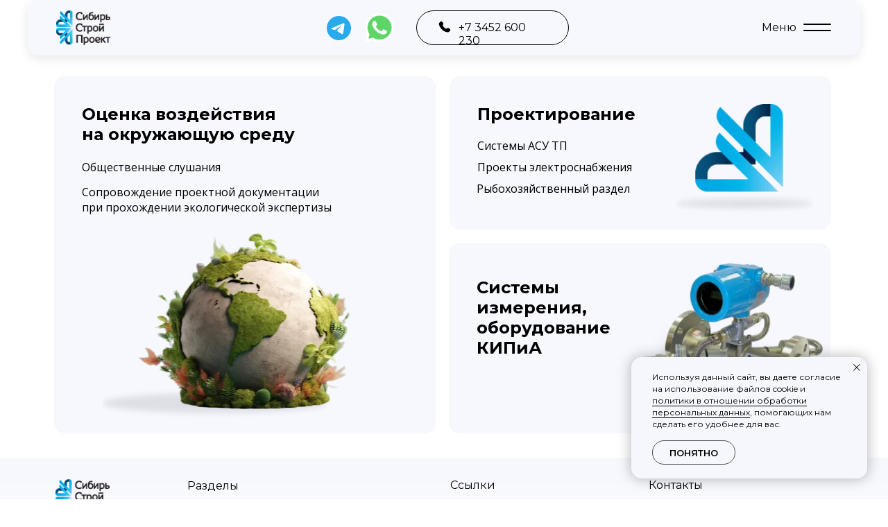

--- FILE ---
content_type: text/html; charset=UTF-8
request_url: https://ssp72.ru/
body_size: 26199
content:
<!DOCTYPE html> <html> <head> <meta charset="utf-8" /> <meta http-equiv="Content-Type" content="text/html; charset=utf-8" /> <meta name="viewport" content="width=device-width, initial-scale=1.0" /> <!--metatextblock--> <title>ССП</title> <meta name="description" content="Сибирь Строй Проект" /> <meta name="keywords" content="Сибирь Строй Проект" /> <meta property="og:url" content="http://ssp72.ru" /> <meta property="og:title" content="ССП" /> <meta property="og:description" content="Сибирь Строй Проект" /> <meta property="og:type" content="website" /> <meta property="og:image" content="https://static.tildacdn.com/tild3438-6634-4138-b835-336130633332/___01.jpg" /> <link rel="canonical" href="http://ssp72.ru"> <!--/metatextblock--> <meta name="format-detection" content="telephone=no" /> <meta http-equiv="x-dns-prefetch-control" content="on"> <link rel="dns-prefetch" href="https://ws.tildacdn.com"> <link rel="dns-prefetch" href="https://static.tildacdn.com"> <link rel="icon" type="image/png" sizes="32x32" href="https://static.tildacdn.com/tild3733-3937-4662-b631-366638383334/favicon_32.png" media="(prefers-color-scheme: light)"/> <link rel="icon" type="image/x-icon" sizes="32x32" href="https://static.tildacdn.com/tild3231-3339-4230-b237-323364363261/favicon_black_32.svg" media="(prefers-color-scheme: dark)"/> <link rel="icon" type="image/svg+xml" sizes="any" href="https://static.tildacdn.com/tild3832-6131-4465-b334-336666393664/favicon_32_bW.svg"> <link rel="apple-touch-icon" type="image/png" href="https://static.tildacdn.com/tild3063-3631-4765-b734-656531613233/favicon_apple.png"> <link rel="icon" type="image/png" sizes="192x192" href="https://static.tildacdn.com/tild3063-3631-4765-b734-656531613233/favicon_apple.png"> <!-- Assets --> <script src="https://neo.tildacdn.com/js/tilda-fallback-1.0.min.js" async charset="utf-8"></script> <link rel="stylesheet" href="https://static.tildacdn.com/css/tilda-grid-3.0.min.css" type="text/css" media="all" onerror="this.loaderr='y';"/> <link rel="stylesheet" href="https://static.tildacdn.com/ws/project9945523/tilda-blocks-page51239745.min.css?t=1749494201" type="text/css" media="all" onerror="this.loaderr='y';" /> <link rel="preconnect" href="https://fonts.gstatic.com"> <link href="https://fonts.googleapis.com/css2?family=Montserrat:wght@100..900&family=Open+Sans:wght@300..800&subset=latin,cyrillic" rel="stylesheet"> <link rel="stylesheet" href="https://static.tildacdn.com/css/tilda-animation-2.0.min.css" type="text/css" media="all" onerror="this.loaderr='y';" /> <link rel="stylesheet" href="https://static.tildacdn.com/css/tilda-popup-1.1.min.css" type="text/css" media="print" onload="this.media='all';" onerror="this.loaderr='y';" /> <noscript><link rel="stylesheet" href="https://static.tildacdn.com/css/tilda-popup-1.1.min.css" type="text/css" media="all" /></noscript> <link rel="stylesheet" href="https://static.tildacdn.com/css/tilda-forms-1.0.min.css" type="text/css" media="all" onerror="this.loaderr='y';" /> <script nomodule src="https://static.tildacdn.com/js/tilda-polyfill-1.0.min.js" charset="utf-8"></script> <script type="text/javascript">function t_onReady(func) {if(document.readyState!='loading') {func();} else {document.addEventListener('DOMContentLoaded',func);}}
function t_onFuncLoad(funcName,okFunc,time) {if(typeof window[funcName]==='function') {okFunc();} else {setTimeout(function() {t_onFuncLoad(funcName,okFunc,time);},(time||100));}}function t396_initialScale(t){t=document.getElementById("rec"+t);if(t){t=t.querySelector(".t396__artboard");if(t){var e,r=document.documentElement.clientWidth,a=[];if(i=t.getAttribute("data-artboard-screens"))for(var i=i.split(","),l=0;l<i.length;l++)a[l]=parseInt(i[l],10);else a=[320,480,640,960,1200];for(l=0;l<a.length;l++){var n=a[l];n<=r&&(e=n)}var o="edit"===window.allrecords.getAttribute("data-tilda-mode"),d="center"===t396_getFieldValue(t,"valign",e,a),c="grid"===t396_getFieldValue(t,"upscale",e,a),s=t396_getFieldValue(t,"height_vh",e,a),u=t396_getFieldValue(t,"height",e,a),g=!!window.opr&&!!window.opr.addons||!!window.opera||-1!==navigator.userAgent.indexOf(" OPR/");if(!o&&d&&!c&&!s&&u&&!g){for(var _=parseFloat((r/e).toFixed(3)),f=[t,t.querySelector(".t396__carrier"),t.querySelector(".t396__filter")],l=0;l<f.length;l++)f[l].style.height=Math.floor(parseInt(u,10)*_)+"px";t396_scaleInitial__getElementsToScale(t).forEach(function(t){t.style.zoom=_})}}}}function t396_scaleInitial__getElementsToScale(t){return t?Array.prototype.slice.call(t.children).filter(function(t){return t&&(t.classList.contains("t396__elem")||t.classList.contains("t396__group"))}):[]}function t396_getFieldValue(t,e,r,a){var i=a[a.length-1],l=r===i?t.getAttribute("data-artboard-"+e):t.getAttribute("data-artboard-"+e+"-res-"+r);if(!l)for(var n=0;n<a.length;n++){var o=a[n];if(!(o<=r)&&(l=o===i?t.getAttribute("data-artboard-"+e):t.getAttribute("data-artboard-"+e+"-res-"+o)))break}return l}</script> <script src="https://static.tildacdn.com/js/jquery-1.10.2.min.js" charset="utf-8" onerror="this.loaderr='y';"></script> <script src="https://static.tildacdn.com/js/tilda-scripts-3.0.min.js" charset="utf-8" defer onerror="this.loaderr='y';"></script> <script src="https://static.tildacdn.com/ws/project9945523/tilda-blocks-page51239745.min.js?t=1749494201" charset="utf-8" async onerror="this.loaderr='y';"></script> <script src="https://static.tildacdn.com/js/tilda-lazyload-1.0.min.js" charset="utf-8" async onerror="this.loaderr='y';"></script> <script src="https://static.tildacdn.com/js/tilda-animation-2.0.min.js" charset="utf-8" async onerror="this.loaderr='y';"></script> <script src="https://static.tildacdn.com/js/tilda-zero-1.1.min.js" charset="utf-8" async onerror="this.loaderr='y';"></script> <script src="https://static.tildacdn.com/js/tilda-popup-1.0.min.js" charset="utf-8" async onerror="this.loaderr='y';"></script> <script src="https://static.tildacdn.com/js/tilda-forms-1.0.min.js" charset="utf-8" async onerror="this.loaderr='y';"></script> <script src="https://static.tildacdn.com/js/tilda-t862-popupstepform-1.0.min.js" charset="utf-8" async onerror="this.loaderr='y';"></script> <script src="https://static.tildacdn.com/js/tilda-animation-sbs-1.0.min.js" charset="utf-8" async onerror="this.loaderr='y';"></script> <script src="https://static.tildacdn.com/js/tilda-zero-scale-1.0.min.js" charset="utf-8" async onerror="this.loaderr='y';"></script> <script src="https://static.tildacdn.com/js/tilda-zero-top-shift-1.0.min.js" charset="utf-8" async onerror="this.loaderr='y';"></script> <script src="https://static.tildacdn.com/js/tilda-events-1.0.min.js" charset="utf-8" async onerror="this.loaderr='y';"></script> <script type="text/javascript">window.dataLayer=window.dataLayer||[];</script> <script type="text/javascript">(function() {if((/bot|google|yandex|baidu|bing|msn|duckduckbot|teoma|slurp|crawler|spider|robot|crawling|facebook/i.test(navigator.userAgent))===false&&typeof(sessionStorage)!='undefined'&&sessionStorage.getItem('visited')!=='y'&&document.visibilityState){var style=document.createElement('style');style.type='text/css';style.innerHTML='@media screen and (min-width: 980px) {.t-records {opacity: 0;}.t-records_animated {-webkit-transition: opacity ease-in-out .2s;-moz-transition: opacity ease-in-out .2s;-o-transition: opacity ease-in-out .2s;transition: opacity ease-in-out .2s;}.t-records.t-records_visible {opacity: 1;}}';document.getElementsByTagName('head')[0].appendChild(style);function t_setvisRecs(){var alr=document.querySelectorAll('.t-records');Array.prototype.forEach.call(alr,function(el) {el.classList.add("t-records_animated");});setTimeout(function() {Array.prototype.forEach.call(alr,function(el) {el.classList.add("t-records_visible");});sessionStorage.setItem("visited","y");},400);}
document.addEventListener('DOMContentLoaded',t_setvisRecs);}})();</script></head> <body class="t-body" style="margin:0;"> <!--allrecords--> <div id="allrecords" class="t-records" data-hook="blocks-collection-content-node" data-tilda-project-id="9945523" data-tilda-page-id="51239745" data-tilda-page-alias="main" data-tilda-formskey="9334e299bb5ce68a37767ad2b9945523" data-tilda-cookie="no" data-tilda-lazy="yes" data-tilda-root-zone="com"> <!--header--> <header id="t-header" class="t-records" data-hook="blocks-collection-content-node" data-tilda-project-id="9945523" data-tilda-page-id="50987645" data-tilda-page-alias="header" data-tilda-formskey="9334e299bb5ce68a37767ad2b9945523" data-tilda-cookie="no" data-tilda-lazy="yes" data-tilda-root-zone="com"> <div id="rec767100837" class="r t-rec" style=" " data-animationappear="off" data-record-type="396"> <!-- T396 --> <style>#rec767100837 .t396__artboard {position:fixed;width:100%;left:0;top:0;z-index:100;}#rec767100837 .t396__artboard {height:80px;background-color:#ffffff;overflow:visible;}#rec767100837 .t396__filter {height:80px;}#rec767100837 .t396__carrier{height:80px;background-position:center center;background-attachment:scroll;background-size:cover;background-repeat:no-repeat;}@media screen and (max-width:1199px) {#rec767100837 .t396__artboard,#rec767100837 .t396__filter,#rec767100837 .t396__carrier {}#rec767100837 .t396__filter {}#rec767100837 .t396__carrier {background-attachment:scroll;}}@media screen and (max-width:959px) {#rec767100837 .t396__artboard,#rec767100837 .t396__filter,#rec767100837 .t396__carrier {}#rec767100837 .t396__filter {}#rec767100837 .t396__carrier {background-attachment:scroll;}}@media screen and (max-width:639px) {#rec767100837 .t396__artboard,#rec767100837 .t396__filter,#rec767100837 .t396__carrier {}#rec767100837 .t396__filter {}#rec767100837 .t396__carrier {background-attachment:scroll;}}@media screen and (max-width:479px) {#rec767100837 .t396__artboard,#rec767100837 .t396__filter,#rec767100837 .t396__carrier {}#rec767100837 .t396__filter {}#rec767100837 .t396__carrier {background-attachment:scroll;}}#rec767100837 .tn-elem[data-elem-id="1719407076054"]{z-index:2;top:0px;left:calc(50% - 600px + 0px);width:1200px;height:80px;}#rec767100837 .tn-elem[data-elem-id="1719407076054"] .tn-atom {border-radius:15px;background-color:#f7f8fd;background-position:center center;border-color:transparent ;border-style:solid ;box-shadow:0px 4px 15px 0px rgba(0,0,0,0.1);}@media screen and (max-width:1199px) {#rec767100837 .tn-elem[data-elem-id="1719407076054"] {width:960px;}}@media screen and (max-width:959px) {#rec767100837 .tn-elem[data-elem-id="1719407076054"] {width:640px;}}@media screen and (max-width:639px) {#rec767100837 .tn-elem[data-elem-id="1719407076054"] {width:480px;}}@media screen and (max-width:479px) {#rec767100837 .tn-elem[data-elem-id="1719407076054"] {left:calc(50% - 160px + 0px);width:100%;}#rec767100837 .tn-elem[data-elem-id="1719407076054"] .tn-atom {background-position:center center;background-size:cover;}}#rec767100837 .tn-elem[data-elem-id="1719407076059"]{z-index:3;top:15px;left:calc(50% - 600px + 41px);width:78px;height:50px;}#rec767100837 .tn-elem[data-elem-id="1719407076059"] .tn-atom {background-position:center center;background-size:cover;background-repeat:no-repeat;border-color:transparent ;border-style:solid;}@media screen and (max-width:1199px) {}@media screen and (max-width:959px) {#rec767100837 .tn-elem[data-elem-id="1719407076059"] {left:calc(50% - 320px + 21px);}}@media screen and (max-width:639px) {}@media screen and (max-width:479px) {#rec767100837 .tn-elem[data-elem-id="1719407076059"] {left:calc(50% - 160px + 0px);}}#rec767100837 .tn-elem[data-elem-id="1719407076063"]{color:#000000;text-align:LEFT;z-index:4;top:30px;left:calc(50% - 600px + 1058px);width:50px;height:auto;}#rec767100837 .tn-elem[data-elem-id="1719407076063"] .tn-atom{color:#000000;font-size:16px;font-family:'Montserrat',Arial,sans-serif;font-weight:400;background-position:center center;border-color:transparent ;border-style:solid;}@media screen and (max-width:1199px) {#rec767100837 .tn-elem[data-elem-id="1719407076063"] {left:calc(50% - 480px + 820px);height:auto;}}@media screen and (max-width:959px) {#rec767100837 .tn-elem[data-elem-id="1719407076063"] {left:calc(50% - 320px + 520px);height:auto;}}@media screen and (max-width:639px) {#rec767100837 .tn-elem[data-elem-id="1719407076063"] {top:-107px;left:calc(50% - 240px + 514px);height:auto;}}@media screen and (max-width:479px) {}#rec767100837 .tn-elem[data-elem-id="1719407350064"]{z-index:5;top:23px;left:calc(50% - 600px + 431px);width:35px;height:auto;}#rec767100837 .tn-elem[data-elem-id="1719407350064"] .tn-atom{background-position:center center;border-color:transparent ;border-style:solid;}#rec767100837 .tn-elem[data-elem-id="1719407350064"] .tn-atom__img {}@media screen and (max-width:1199px) {#rec767100837 .tn-elem[data-elem-id="1719407350064"] {left:calc(50% - 480px + 311px);height:auto;}}@media screen and (max-width:959px) {#rec767100837 .tn-elem[data-elem-id="1719407350064"] {left:calc(50% - 320px + 151px);height:auto;}}@media screen and (max-width:639px) {#rec767100837 .tn-elem[data-elem-id="1719407350064"] {top:24px;left:calc(50% - 240px + 161px);height:auto;}}@media screen and (max-width:479px) {#rec767100837 .tn-elem[data-elem-id="1719407350064"] {left:calc(50% - 160px + 101px);height:auto;}}#rec767100837 .tn-elem[data-elem-id="1719407377649"]{z-index:6;top:19px;left:calc(50% - 600px + 486px);width:42px;height:auto;}#rec767100837 .tn-elem[data-elem-id="1719407377649"] .tn-atom{background-position:center center;border-color:transparent ;border-style:solid;}#rec767100837 .tn-elem[data-elem-id="1719407377649"] .tn-atom__img {}@media screen and (max-width:1199px) {#rec767100837 .tn-elem[data-elem-id="1719407377649"] {left:calc(50% - 480px + 366px);height:auto;}}@media screen and (max-width:959px) {#rec767100837 .tn-elem[data-elem-id="1719407377649"] {left:calc(50% - 320px + 206px);height:auto;}}@media screen and (max-width:639px) {#rec767100837 .tn-elem[data-elem-id="1719407377649"] {top:21px;left:calc(50% - 240px + 216px);height:auto;}}@media screen and (max-width:479px) {#rec767100837 .tn-elem[data-elem-id="1719407377649"] {left:calc(50% - 160px + 146px);height:auto;}}#rec767100837 .tn-elem[data-elem-id="1719407833361"]{color:#ffffff;text-align:center;z-index:9;top:10px;left:calc(50% - 600px + 1040px);width:140px;height:55px;}#rec767100837 .tn-elem[data-elem-id="1719407833361"] .tn-atom{color:#ffffff;font-size:14px;font-family:'Open Sans',Arial,sans-serif;line-height:1.55;font-weight:400;border-radius:30px;background-position:center center;border-color:transparent ;border-style:solid;transition:background-color 0.2s ease-in-out,color 0.2s ease-in-out,border-color 0.2s ease-in-out;}@media screen and (max-width:1199px) {#rec767100837 .tn-elem[data-elem-id="1719407833361"] {left:calc(50% - 480px + 800px);}}@media screen and (max-width:959px) {#rec767100837 .tn-elem[data-elem-id="1719407833361"] {left:calc(50% - 320px + 500px);}}@media screen and (max-width:639px) {#rec767100837 .tn-elem[data-elem-id="1719407833361"] {top:12px;left:calc(50% - 240px + 395px);width:84px;}}@media screen and (max-width:479px) {#rec767100837 .tn-elem[data-elem-id="1719407833361"] {left:calc(50% - 160px + 274px);width:47px;}}#rec767100837 .tn-elem[data-elem-id="1719407447929"]{z-index:7;top:34px;left:calc(50% - 600px + 1118px);width:40px;height:2px;}#rec767100837 .tn-elem[data-elem-id="1719407447929"] .tn-atom {border-radius:3px;background-color:#000000;background-position:center center;border-color:transparent ;border-style:solid;}@media screen and (max-width:1199px) {#rec767100837 .tn-elem[data-elem-id="1719407447929"] {left:calc(50% - 480px + 880px);}}@media screen and (max-width:959px) {#rec767100837 .tn-elem[data-elem-id="1719407447929"] {left:calc(50% - 320px + 580px);}}@media screen and (max-width:639px) {#rec767100837 .tn-elem[data-elem-id="1719407447929"] {left:calc(50% - 240px + 420px);}}@media screen and (max-width:479px) {#rec767100837 .tn-elem[data-elem-id="1719407447929"] {left:calc(50% - 160px + 280px);}}#rec767100837 .tn-elem[data-elem-id="1719407521030"]{z-index:8;top:43px;left:calc(50% - 600px + 1118px);width:40px;height:2px;}#rec767100837 .tn-elem[data-elem-id="1719407521030"] .tn-atom {border-radius:3px;background-color:#000000;background-position:center center;border-color:transparent ;border-style:solid;}@media screen and (max-width:1199px) {#rec767100837 .tn-elem[data-elem-id="1719407521030"] {left:calc(50% - 480px + 880px);}}@media screen and (max-width:959px) {#rec767100837 .tn-elem[data-elem-id="1719407521030"] {left:calc(50% - 320px + 580px);}}@media screen and (max-width:639px) {#rec767100837 .tn-elem[data-elem-id="1719407521030"] {left:calc(50% - 240px + 420px);}}@media screen and (max-width:479px) {#rec767100837 .tn-elem[data-elem-id="1719407521030"] {left:calc(50% - 160px + 280px);}}#rec767100837 .tn-elem[data-elem-id="1719408085706"]{z-index:10;top:15px;left:calc(50% - 600px + 560px);width:220px;height:50px;}#rec767100837 .tn-elem[data-elem-id="1719408085706"] .tn-atom{border-width:1px;border-radius:60px;background-position:center center;border-color:#000000 ;border-style:solid;}@media screen and (max-width:1199px) {#rec767100837 .tn-elem[data-elem-id="1719408085706"] {left:calc(50% - 480px + 430px);}}@media screen and (max-width:959px) {#rec767100837 .tn-elem[data-elem-id="1719408085706"] {top:15px;left:calc(50% - 320px + 270px);}}@media screen and (max-width:639px) {#rec767100837 .tn-elem[data-elem-id="1719408085706"] {top:-65px;}}@media screen and (max-width:479px) {#rec767100837 .tn-elem[data-elem-id="1719408085706"] {top:-127px;left:calc(50% - 160px + 10px);}}#rec767100837 .tn-elem[data-elem-id="1719407403816"]{z-index:11;top:29px;left:calc(50% - 600px + 589px);width:22px;height:auto;}#rec767100837 .tn-elem[data-elem-id="1719407403816"] .tn-atom{background-position:center center;border-color:transparent ;border-style:solid;}#rec767100837 .tn-elem[data-elem-id="1719407403816"] .tn-atom__img {}@media screen and (max-width:1199px) {#rec767100837 .tn-elem[data-elem-id="1719407403816"] {left:calc(50% - 480px + 459px);height:auto;}}@media screen and (max-width:959px) {#rec767100837 .tn-elem[data-elem-id="1719407403816"] {top:29px;left:calc(50% - 320px + 299px);height:auto;}}@media screen and (max-width:639px) {#rec767100837 .tn-elem[data-elem-id="1719407403816"] {top:22px;left:calc(50% - 240px + 278px);width:40px;height:auto;}}@media screen and (max-width:479px) {#rec767100837 .tn-elem[data-elem-id="1719407403816"] {left:calc(50% - 160px + 198px);height:auto;}}#rec767100837 .tn-elem[data-elem-id="1719407076120"]{color:#000000;text-align:LEFT;z-index:12;top:30px;left:calc(50% - 600px + 621px);width:129px;height:auto;}#rec767100837 .tn-elem[data-elem-id="1719407076120"] .tn-atom{color:#000000;font-size:16px;font-family:'Montserrat',Arial,sans-serif;font-weight:400;background-position:center center;border-color:transparent ;border-style:solid;}@media screen and (max-width:1199px) {#rec767100837 .tn-elem[data-elem-id="1719407076120"] {left:calc(50% - 480px + 491px);height:auto;}}@media screen and (max-width:959px) {#rec767100837 .tn-elem[data-elem-id="1719407076120"] {top:30px;left:calc(50% - 320px + 331px);height:auto;}}@media screen and (max-width:639px) {#rec767100837 .tn-elem[data-elem-id="1719407076120"] {top:-92px;left:calc(50% - 240px + 330px);height:auto;}}@media screen and (max-width:479px) {}</style> <div class='t396'> <div class="t396__artboard" data-artboard-recid="767100837" data-artboard-screens="320,480,640,960,1200" data-artboard-height="80" data-artboard-valign="center" data-artboard-upscale="grid" data-artboard-ovrflw="visible" data-artboard-pos="fixed" data-artboard-fixed-shift="y"> <div class="t396__carrier" data-artboard-recid="767100837"></div> <div class="t396__filter" data-artboard-recid="767100837"></div> <div class='t396__elem tn-elem tn-elem__7671008371719407076054' data-elem-id='1719407076054' data-elem-type='shape' data-field-top-value="0" data-field-left-value="0" data-field-height-value="80" data-field-width-value="1200" data-field-axisy-value="top" data-field-axisx-value="left" data-field-container-value="grid" data-field-topunits-value="px" data-field-leftunits-value="px" data-field-heightunits-value="px" data-field-widthunits-value="px" data-field-left-res-320-value="0" data-field-width-res-320-value="100" data-field-axisx-res-320-value="center" data-field-container-res-320-value="window" data-field-widthunits-res-320-value="%" data-field-width-res-480-value="480" data-field-width-res-640-value="640" data-field-width-res-960-value="960"> <div class='tn-atom'> </div> </div> <div class='t396__elem tn-elem tn-elem__7671008371719407076059' data-elem-id='1719407076059' data-elem-type='shape' data-field-top-value="15" data-field-left-value="41" data-field-height-value="50" data-field-width-value="78" data-field-axisy-value="top" data-field-axisx-value="left" data-field-container-value="grid" data-field-topunits-value="px" data-field-leftunits-value="px" data-field-heightunits-value="px" data-field-widthunits-value="px" data-field-left-res-320-value="0" data-field-left-res-640-value="21"> <a class='tn-atom t-bgimg' href="/" data-original="https://static.tildacdn.com/tild3263-3935-4230-a532-353265303964/0383cefe-35f0-4aca-9.png"
aria-label='' role="img"> </a> </div> <div class='t396__elem tn-elem tn-elem__7671008371719407076063' data-elem-id='1719407076063' data-elem-type='text' data-field-top-value="30" data-field-left-value="1058" data-field-width-value="50" data-field-axisy-value="top" data-field-axisx-value="left" data-field-container-value="grid" data-field-topunits-value="px" data-field-leftunits-value="px" data-field-heightunits-value="" data-field-widthunits-value="px" data-field-top-res-480-value="-107" data-field-left-res-480-value="514" data-field-left-res-640-value="520" data-field-left-res-960-value="820"> <div class='tn-atom'field='tn_text_1719407076063'>Меню</div> </div> <div class='t396__elem tn-elem tn-elem__7671008371719407350064' data-elem-id='1719407350064' data-elem-type='image' data-field-top-value="23" data-field-left-value="431" data-field-width-value="35" data-field-axisy-value="top" data-field-axisx-value="left" data-field-container-value="grid" data-field-topunits-value="px" data-field-leftunits-value="px" data-field-heightunits-value="" data-field-widthunits-value="px" data-field-filewidth-value="35" data-field-fileheight-value="35" data-field-left-res-320-value="101" data-field-top-res-480-value="24" data-field-left-res-480-value="161" data-field-left-res-640-value="151" data-field-left-res-960-value="311"> <a class='tn-atom' href="https://t.me/+79044922202" target="_blank"> <img class='tn-atom__img t-img' data-original='https://static.tildacdn.com/tild6465-3436-4963-b664-333761636266/logos_telegram.svg'
src='https://static.tildacdn.com/tild6465-3436-4963-b664-333761636266/logos_telegram.svg'
alt='' imgfield='tn_img_1719407350064'
/> </a> </div> <div class='t396__elem tn-elem tn-elem__7671008371719407377649' data-elem-id='1719407377649' data-elem-type='image' data-field-top-value="19" data-field-left-value="486" data-field-width-value="42" data-field-axisy-value="top" data-field-axisx-value="left" data-field-container-value="grid" data-field-topunits-value="px" data-field-leftunits-value="px" data-field-heightunits-value="" data-field-widthunits-value="px" data-field-filewidth-value="42" data-field-fileheight-value="42" data-field-left-res-320-value="146" data-field-top-res-480-value="21" data-field-left-res-480-value="216" data-field-left-res-640-value="206" data-field-left-res-960-value="366"> <a class='tn-atom' href="https://wa.me/79044922202" target="_blank"> <img class='tn-atom__img t-img' data-original='https://static.tildacdn.com/tild3564-6461-4431-a464-656164613838/logos_whatsapp-icon.svg'
src='https://static.tildacdn.com/tild3564-6461-4431-a464-656164613838/logos_whatsapp-icon.svg'
alt='' imgfield='tn_img_1719407377649'
/> </a> </div> <div class='t396__elem tn-elem tn-elem__7671008371719407833361' data-elem-id='1719407833361' data-elem-type='button' data-field-top-value="10" data-field-left-value="1040" data-field-height-value="55" data-field-width-value="140" data-field-axisy-value="top" data-field-axisx-value="left" data-field-container-value="grid" data-field-topunits-value="px" data-field-leftunits-value="px" data-field-heightunits-value="px" data-field-widthunits-value="px" data-field-left-res-320-value="274" data-field-width-res-320-value="47" data-field-top-res-480-value="12" data-field-left-res-480-value="395" data-field-width-res-480-value="84" data-field-left-res-640-value="500" data-field-left-res-960-value="800"> <a class='tn-atom' href="#zeropopup"></a> </div> <div class='t396__elem tn-elem tn-elem__7671008371719407447929' data-elem-id='1719407447929' data-elem-type='shape' data-field-top-value="34" data-field-left-value="1118" data-field-height-value="2" data-field-width-value="40" data-field-axisy-value="top" data-field-axisx-value="left" data-field-container-value="grid" data-field-topunits-value="px" data-field-leftunits-value="px" data-field-heightunits-value="px" data-field-widthunits-value="px" data-field-left-res-320-value="280" data-field-left-res-480-value="420" data-field-left-res-640-value="580" data-field-left-res-960-value="880"> <div class='tn-atom'> </div> </div> <div class='t396__elem tn-elem tn-elem__7671008371719407521030' data-elem-id='1719407521030' data-elem-type='shape' data-field-top-value="43" data-field-left-value="1118" data-field-height-value="2" data-field-width-value="40" data-field-axisy-value="top" data-field-axisx-value="left" data-field-container-value="grid" data-field-topunits-value="px" data-field-leftunits-value="px" data-field-heightunits-value="px" data-field-widthunits-value="px" data-field-left-res-320-value="280" data-field-left-res-480-value="420" data-field-left-res-640-value="580" data-field-left-res-960-value="880"> <div class='tn-atom'> </div> </div> <div class='t396__elem tn-elem tn-elem__7671008371719408085706' data-elem-id='1719408085706' data-elem-type='shape' data-field-top-value="15" data-field-left-value="560" data-field-height-value="50" data-field-width-value="220" data-field-axisy-value="top" data-field-axisx-value="left" data-field-container-value="grid" data-field-topunits-value="px" data-field-leftunits-value="px" data-field-heightunits-value="px" data-field-widthunits-value="px" data-field-top-res-320-value="-127" data-field-left-res-320-value="10" data-field-top-res-480-value="-65" data-field-top-res-640-value="15" data-field-left-res-640-value="270" data-field-left-res-960-value="430"> <a class='tn-atom' href="tel:+73452600230"> </a> </div> <div class='t396__elem tn-elem tn-elem__7671008371719407403816' data-elem-id='1719407403816' data-elem-type='image' data-field-top-value="29" data-field-left-value="589" data-field-width-value="22" data-field-axisy-value="top" data-field-axisx-value="left" data-field-container-value="grid" data-field-topunits-value="px" data-field-leftunits-value="px" data-field-heightunits-value="" data-field-widthunits-value="px" data-field-filewidth-value="22" data-field-fileheight-value="22" data-field-left-res-320-value="198" data-field-top-res-480-value="22" data-field-left-res-480-value="278" data-field-width-res-480-value="40" data-field-top-res-640-value="29" data-field-left-res-640-value="299" data-field-left-res-960-value="459"> <a class='tn-atom' href="tel:+73452600230"> <img class='tn-atom__img t-img' data-original='https://static.tildacdn.com/tild3431-3032-4165-a362-343339623430/solar_phone-bold.svg'
src='https://static.tildacdn.com/tild3431-3032-4165-a362-343339623430/solar_phone-bold.svg'
alt='' imgfield='tn_img_1719407403816'
/> </a> </div> <div class='t396__elem tn-elem tn-elem__7671008371719407076120' data-elem-id='1719407076120' data-elem-type='text' data-field-top-value="30" data-field-left-value="621" data-field-width-value="129" data-field-axisy-value="top" data-field-axisx-value="left" data-field-container-value="grid" data-field-topunits-value="px" data-field-leftunits-value="px" data-field-heightunits-value="" data-field-widthunits-value="px" data-field-top-res-480-value="-92" data-field-left-res-480-value="330" data-field-top-res-640-value="30" data-field-left-res-640-value="331" data-field-left-res-960-value="491"> <div class='tn-atom'><a href="tel:+73452600230"style="color: inherit">+7 3452 600 230</a></div> </div> </div> </div> <script>t_onFuncLoad('t396__updateTopShift',function() {t396__updateTopShift('767100837');});t_onReady(function() {t_onFuncLoad('t396_init',function() {t396_init('767100837');});});</script> <!-- /T396 --> </div> <div id="rec767125417" class="r t-rec t-rec_pt_0" style="padding-top:0px; " data-animationappear="off" data-record-type="396"> <!-- T396 --> <style>#rec767125417 .t396__artboard {min-height:620px;height:100vh;background-color:#f7f8fd;}#rec767125417 .t396__filter {min-height:620px;height:100vh;}#rec767125417 .t396__carrier{min-height:620px;height:100vh;background-position:center center;background-attachment:scroll;background-size:cover;background-repeat:no-repeat;}@media screen and (max-width:1199px) {#rec767125417 .t396__artboard,#rec767125417 .t396__filter,#rec767125417 .t396__carrier {}#rec767125417 .t396__filter {}#rec767125417 .t396__carrier {background-attachment:scroll;}}@media screen and (max-width:959px) {#rec767125417 .t396__artboard,#rec767125417 .t396__filter,#rec767125417 .t396__carrier {}#rec767125417 .t396__filter {}#rec767125417 .t396__carrier {background-attachment:scroll;}}@media screen and (max-width:639px) {#rec767125417 .t396__artboard,#rec767125417 .t396__filter,#rec767125417 .t396__carrier {min-height:640px;}#rec767125417 .t396__filter {}#rec767125417 .t396__carrier {background-attachment:scroll;}}@media screen and (max-width:479px) {#rec767125417 .t396__artboard,#rec767125417 .t396__filter,#rec767125417 .t396__carrier {min-height:710px;}#rec767125417 .t396__filter {}#rec767125417 .t396__carrier {background-attachment:scroll;}}#rec767125417 .tn-elem[data-elem-id="1719409262036"]{color:#000000;z-index:2;top:170px;left:calc(50% - 600px + 20px);width:320px;height:auto;}@media (min-width:1200px) {#rec767125417 .tn-elem.t396__elem--anim-hidden[data-elem-id="1719409262036"] {opacity:0;}}#rec767125417 .tn-elem[data-elem-id="1719409262036"] .tn-atom{color:#000000;font-size:18px;font-family:'Montserrat',Arial,sans-serif;line-height:1.55;font-weight:700;background-position:center center;border-color:transparent ;border-style:solid;}@media screen and (max-width:1199px) {}@media screen and (max-width:959px) {}@media screen and (max-width:639px) {#rec767125417 .tn-elem[data-elem-id="1719409262036"] {top:124px;left:calc(50% - 240px + 20px);height:auto;}}@media screen and (max-width:479px) {#rec767125417 .tn-elem[data-elem-id="1719409262036"] {top:100px;left:calc(50% - 160px + 0px);width:90%;height:auto;}#rec767125417 .tn-elem[data-elem-id="1719409262036"] .tn-atom{font-size:14px;line-height:1;background-size:cover;}}#rec767125417 .tn-elem[data-elem-id="1719409271804"]{color:#000000;z-index:3;top:236px;left:calc(50% - 600px + 20px);width:320px;height:auto;}#rec767125417 .tn-elem[data-elem-id="1719409271804"] .tn-atom{color:#000000;font-size:14px;font-family:'Open Sans',Arial,sans-serif;line-height:1.55;font-weight:400;background-position:center center;border-color:transparent ;border-style:solid;}@media screen and (max-width:1199px) {}@media screen and (max-width:959px) {}@media screen and (max-width:639px) {#rec767125417 .tn-elem[data-elem-id="1719409271804"] {top:190px;left:calc(50% - 240px + 20px);height:auto;}}@media screen and (max-width:479px) {#rec767125417 .tn-elem[data-elem-id="1719409271804"] {top:143px;left:calc(50% - 160px + 0px);width:90%;height:auto;}#rec767125417 .tn-elem[data-elem-id="1719409271804"] .tn-atom{line-height:1.2;background-size:cover;}}#rec767125417 .tn-elem[data-elem-id="1719409280309"]{color:#000000;z-index:4;top:268px;left:calc(50% - 600px + 20px);width:320px;height:auto;}#rec767125417 .tn-elem[data-elem-id="1719409280309"] .tn-atom{color:#000000;font-size:14px;font-family:'Open Sans',Arial,sans-serif;line-height:1.55;font-weight:400;background-position:center center;border-color:transparent ;border-style:solid;}@media screen and (max-width:1199px) {}@media screen and (max-width:959px) {}@media screen and (max-width:639px) {#rec767125417 .tn-elem[data-elem-id="1719409280309"] {left:calc(50% - 240px + 20px);height:auto;}}@media screen and (max-width:479px) {#rec767125417 .tn-elem[data-elem-id="1719409280309"] {top:175px;left:calc(50% - 160px + 0px);width:90%;height:auto;}#rec767125417 .tn-elem[data-elem-id="1719409280309"] .tn-atom{line-height:1.25;background-size:cover;}}#rec767125417 .tn-elem[data-elem-id="1719409303425"]{color:#000000;z-index:5;top:171px;left:calc(50% - 600px + 380px);width:320px;height:auto;}#rec767125417 .tn-elem[data-elem-id="1719409303425"] .tn-atom{color:#000000;font-size:18px;font-family:'Montserrat',Arial,sans-serif;line-height:1.55;font-weight:700;background-position:center center;border-color:transparent ;border-style:solid;}@media screen and (max-width:1199px) {}@media screen and (max-width:959px) {}@media screen and (max-width:639px) {#rec767125417 .tn-elem[data-elem-id="1719409303425"] {top:232px;left:calc(50% - 240px + 20px);height:auto;}}@media screen and (max-width:479px) {#rec767125417 .tn-elem[data-elem-id="1719409303425"] {top:244px;left:calc(50% - 160px + 0px);width:90%;height:auto;}#rec767125417 .tn-elem[data-elem-id="1719409303425"] .tn-atom{font-size:14px;line-height:1.25;background-size:cover;}}#rec767125417 .tn-elem[data-elem-id="1719409311850"]{color:#000000;z-index:6;top:209px;left:calc(50% - 600px + 380px);width:320px;height:auto;}#rec767125417 .tn-elem[data-elem-id="1719409311850"] .tn-atom{color:#000000;font-size:14px;font-family:'Open Sans',Arial,sans-serif;line-height:1.55;font-weight:400;background-position:center center;border-color:transparent ;border-style:solid;}@media screen and (max-width:1199px) {}@media screen and (max-width:959px) {}@media screen and (max-width:639px) {#rec767125417 .tn-elem[data-elem-id="1719409311850"] {top:320px;left:calc(50% - 240px + 20px);height:auto;}}@media screen and (max-width:479px) {#rec767125417 .tn-elem[data-elem-id="1719409311850"] {top:277px;left:calc(50% - 160px + 0px);width:90%;height:auto;}#rec767125417 .tn-elem[data-elem-id="1719409311850"] .tn-atom{line-height:1.25;background-size:cover;}}#rec767125417 .tn-elem[data-elem-id="1719409318904"]{color:#000000;z-index:7;top:241px;left:calc(50% - 600px + 380px);width:320px;height:auto;}#rec767125417 .tn-elem[data-elem-id="1719409318904"] .tn-atom{color:#000000;font-size:14px;font-family:'Open Sans',Arial,sans-serif;line-height:1.55;font-weight:400;background-position:center center;border-color:transparent ;border-style:solid;}@media screen and (max-width:1199px) {}@media screen and (max-width:959px) {}@media screen and (max-width:639px) {#rec767125417 .tn-elem[data-elem-id="1719409318904"] {top:352px;left:calc(50% - 240px + 20px);height:auto;}}@media screen and (max-width:479px) {#rec767125417 .tn-elem[data-elem-id="1719409318904"] {top:310px;left:calc(50% - 160px + 0px);width:90%;height:auto;}#rec767125417 .tn-elem[data-elem-id="1719409318904"] .tn-atom{line-height:1.25;background-size:cover;}}#rec767125417 .tn-elem[data-elem-id="1719409326646"]{color:#000000;z-index:8;top:273px;left:calc(50% - 600px + 380px);width:320px;height:auto;}#rec767125417 .tn-elem[data-elem-id="1719409326646"] .tn-atom{color:#000000;font-size:14px;font-family:'Open Sans',Arial,sans-serif;line-height:1.55;font-weight:400;background-position:center center;border-color:transparent ;border-style:solid;}@media screen and (max-width:1199px) {}@media screen and (max-width:959px) {}@media screen and (max-width:639px) {#rec767125417 .tn-elem[data-elem-id="1719409326646"] {top:384px;left:calc(50% - 240px + 20px);height:auto;}}@media screen and (max-width:479px) {#rec767125417 .tn-elem[data-elem-id="1719409326646"] {top:343px;left:calc(50% - 160px + 0px);width:90%;height:auto;}#rec767125417 .tn-elem[data-elem-id="1719409326646"] .tn-atom{line-height:1.25;background-size:cover;}}#rec767125417 .tn-elem[data-elem-id="1719409334382"]{color:#000000;z-index:9;top:352px;left:calc(50% - 600px + 20px);width:320px;height:auto;}#rec767125417 .tn-elem[data-elem-id="1719409334382"] .tn-atom{color:#000000;font-size:18px;font-family:'Montserrat',Arial,sans-serif;line-height:1.55;font-weight:700;background-position:center center;border-color:transparent ;border-style:solid;}@media screen and (max-width:1199px) {}@media screen and (max-width:959px) {}@media screen and (max-width:639px) {#rec767125417 .tn-elem[data-elem-id="1719409334382"] {top:426px;left:calc(50% - 240px + 20px);height:auto;}}@media screen and (max-width:479px) {#rec767125417 .tn-elem[data-elem-id="1719409334382"] {top:376px;left:calc(50% - 160px + 0px);width:90%;height:auto;}#rec767125417 .tn-elem[data-elem-id="1719409334382"] .tn-atom{font-size:14px;line-height:1.25;background-size:cover;}}#rec767125417 .tn-elem[data-elem-id="1721637122386"]{z-index:10;top:47px;left:calc(50% - 600px + 557px);width:30px;height:auto;}#rec767125417 .tn-elem[data-elem-id="1721637122386"] .tn-atom{background-position:center center;border-color:transparent ;border-style:solid;}#rec767125417 .tn-elem[data-elem-id="1721637122386"] .tn-atom__img {}@media screen and (max-width:1199px) {#rec767125417 .tn-elem[data-elem-id="1721637122386"] {left:calc(50% - 480px + 435px);height:auto;}}@media screen and (max-width:959px) {#rec767125417 .tn-elem[data-elem-id="1721637122386"] {left:calc(50% - 320px + 275px);height:auto;}}@media screen and (max-width:639px) {#rec767125417 .tn-elem[data-elem-id="1721637122386"] {top:50px;left:calc(50% - 240px + 195px);height:auto;}}@media screen and (max-width:479px) {#rec767125417 .tn-elem[data-elem-id="1721637122386"] {top:21px;left:calc(50% - 160px + 105px);height:auto;}}#rec767125417 .tn-elem[data-elem-id="1721637122392"]{z-index:11;top:44px;left:calc(50% - 600px + 607px);width:35px;height:auto;}#rec767125417 .tn-elem[data-elem-id="1721637122392"] .tn-atom{background-position:center center;border-color:transparent ;border-style:solid;}#rec767125417 .tn-elem[data-elem-id="1721637122392"] .tn-atom__img {}@media screen and (max-width:1199px) {#rec767125417 .tn-elem[data-elem-id="1721637122392"] {left:calc(50% - 480px + 490px);height:auto;}}@media screen and (max-width:959px) {#rec767125417 .tn-elem[data-elem-id="1721637122392"] {left:calc(50% - 320px + 330px);height:auto;}}@media screen and (max-width:639px) {#rec767125417 .tn-elem[data-elem-id="1721637122392"] {top:47px;left:calc(50% - 240px + 250px);height:auto;}}@media screen and (max-width:479px) {#rec767125417 .tn-elem[data-elem-id="1721637122392"] {top:18px;left:calc(50% - 160px + 155px);height:auto;}}#rec767125417 .tn-elem[data-elem-id="1721636981406"]{z-index:12;top:30px;left:calc(50% - 600px + 20px);width:100px;height:auto;}#rec767125417 .tn-elem[data-elem-id="1721636981406"] .tn-atom{background-position:center center;border-color:transparent ;border-style:solid;}#rec767125417 .tn-elem[data-elem-id="1721636981406"] .tn-atom__img {}@media screen and (max-width:1199px) {}@media screen and (max-width:959px) {}@media screen and (max-width:639px) {#rec767125417 .tn-elem[data-elem-id="1721636981406"] {top:33px;height:auto;}}@media screen and (max-width:479px) {#rec767125417 .tn-elem[data-elem-id="1721636981406"] {top:10px;left:calc(50% - 160px + 10px);width:75px;height:auto;}}#rec767125417 .tn-elem[data-elem-id="1721637138209"]{color:#000000;text-align:LEFT;z-index:13;top:53px;left:calc(50% - 600px + 926px);width:117px;height:auto;}#rec767125417 .tn-elem[data-elem-id="1721637138209"] .tn-atom{color:#000000;font-size:14px;font-family:'Montserrat',Arial,sans-serif;font-weight:400;background-position:center center;border-color:transparent ;border-style:solid;}@media screen and (max-width:1199px) {#rec767125417 .tn-elem[data-elem-id="1721637138209"] {left:calc(50% - 480px + 843px);height:auto;}}@media screen and (max-width:959px) {#rec767125417 .tn-elem[data-elem-id="1721637138209"] {top:54px;left:calc(50% - 320px + 382px);width:121px;height:auto;}}@media screen and (max-width:639px) {#rec767125417 .tn-elem[data-elem-id="1721637138209"] {top:-126px;left:calc(50% - 240px + 367px);height:auto;}}@media screen and (max-width:479px) {#rec767125417 .tn-elem[data-elem-id="1721637138209"] {top:-179px;left:calc(50% - 160px + -32px);width:114px;height:auto;}}#rec767125417 .tn-elem[data-elem-id="1721637138215"]{color:#000000;text-align:LEFT;z-index:14;top:53px;left:calc(50% - 600px + 1083px);width:117px;height:auto;}#rec767125417 .tn-elem[data-elem-id="1721637138215"] .tn-atom{color:#000000;font-size:14px;font-family:'Montserrat',Arial,sans-serif;font-weight:400;background-position:center center;border-color:transparent ;border-style:solid;}@media screen and (max-width:1199px) {#rec767125417 .tn-elem[data-elem-id="1721637138215"] {top:54px;left:calc(50% - 480px + 657px);height:auto;}}@media screen and (max-width:959px) {#rec767125417 .tn-elem[data-elem-id="1721637138215"] {top:54px;left:calc(50% - 320px + 523px);width:117px;height:auto;}}@media screen and (max-width:639px) {#rec767125417 .tn-elem[data-elem-id="1721637138215"] {top:-98px;left:calc(50% - 240px + 367px);height:auto;}}@media screen and (max-width:479px) {#rec767125417 .tn-elem[data-elem-id="1721637138215"] {top:-156px;left:calc(50% - 160px + -32px);width:114px;height:auto;}}#rec767125417 .tn-elem[data-elem-id="1721637188540"]{z-index:15;top:259px;left:calc(50% - 600px + 662px);width:410px;height:309px;}#rec767125417 .tn-elem[data-elem-id="1721637188540"] .tn-atom {background-position:center center;background-size:cover;background-repeat:no-repeat;border-color:transparent ;border-style:solid;}@media screen and (max-width:1199px) {#rec767125417 .tn-elem[data-elem-id="1721637188540"] {top:273px;left:calc(50% - 480px + 544px);width:352px;height:268px;}}@media screen and (max-width:959px) {#rec767125417 .tn-elem[data-elem-id="1721637188540"] {top:325px;left:calc(50% - 320px + 330px);width:279px;height:213px;}}@media screen and (max-width:639px) {#rec767125417 .tn-elem[data-elem-id="1721637188540"] {top:312px;left:calc(50% - 240px + 217px);width:282px;height:215px;}}@media screen and (max-width:479px) {#rec767125417 .tn-elem[data-elem-id="1721637188540"] {top:513px;left:calc(50% - 160px + 34px);width:252px;height:184px;}}#rec767125417 .tn-elem[data-elem-id="1721637274292"]{color:#000000;text-align:center;z-index:16;top:448px;left:calc(50% - 600px + 0px);width:300px;height:55px;}#rec767125417 .tn-elem[data-elem-id="1721637274292"] .tn-atom{color:#000000;font-size:12px;font-family:'Montserrat',Arial,sans-serif;line-height:1.55;font-weight:400;text-transform:uppercase;border-width:1px;border-radius:30px;background-position:center center;border-color:#000000 ;border-style:solid;transition:background-color 0.2s ease-in-out,color 0.2s ease-in-out,border-color 0.2s ease-in-out;}@media screen and (max-width:1199px) {#rec767125417 .tn-elem[data-elem-id="1721637274292"] {top:420px;left:calc(50% - 480px + 0px);}}@media screen and (max-width:959px) {#rec767125417 .tn-elem[data-elem-id="1721637274292"] {top:448px;}}@media screen and (max-width:639px) {#rec767125417 .tn-elem[data-elem-id="1721637274292"] {top:527px;left:calc(50% - 240px + 90px);}}@media screen and (max-width:479px) {#rec767125417 .tn-elem[data-elem-id="1721637274292"] {top:431px;left:calc(50% - 160px + 0px);width:90%;}}#rec767125417 .tn-elem[data-elem-id="1721719020708"]{z-index:17;top:-96px;left:calc(50% - 600px + 540px);width:30px;height:auto;}#rec767125417 .tn-elem[data-elem-id="1721719020708"] .tn-atom{background-position:center center;border-color:transparent ;border-style:solid;}#rec767125417 .tn-elem[data-elem-id="1721719020708"] .tn-atom__img {}@media screen and (max-width:1199px) {#rec767125417 .tn-elem[data-elem-id="1721719020708"] {left:calc(50% - 480px + 435px);height:auto;}}@media screen and (max-width:959px) {#rec767125417 .tn-elem[data-elem-id="1721719020708"] {left:calc(50% - 320px + 275px);height:auto;}}@media screen and (max-width:639px) {#rec767125417 .tn-elem[data-elem-id="1721719020708"] {top:53px;left:calc(50% - 240px + 310px);height:auto;}}@media screen and (max-width:479px) {#rec767125417 .tn-elem[data-elem-id="1721719020708"] {top:24px;left:calc(50% - 160px + 210px);height:auto;}}#rec767125417 .tn-elem[data-elem-id="1721719032694"]{z-index:18;top:-93px;left:calc(50% - 600px + 597px);width:30px;height:auto;}#rec767125417 .tn-elem[data-elem-id="1721719032694"] .tn-atom{background-position:center center;border-color:transparent ;border-style:solid;}#rec767125417 .tn-elem[data-elem-id="1721719032694"] .tn-atom__img {}@media screen and (max-width:1199px) {#rec767125417 .tn-elem[data-elem-id="1721719032694"] {top:-92px;left:calc(50% - 480px + 483px);height:auto;}}@media screen and (max-width:959px) {#rec767125417 .tn-elem[data-elem-id="1721719032694"] {top:-96px;left:calc(50% - 320px + 305px);height:auto;}}@media screen and (max-width:639px) {#rec767125417 .tn-elem[data-elem-id="1721719032694"] {top:53px;left:calc(50% - 240px + 365px);height:auto;}}@media screen and (max-width:479px) {#rec767125417 .tn-elem[data-elem-id="1721719032694"] {top:24px;left:calc(50% - 160px + 260px);height:auto;}}</style> <div class='t396'> <div class="t396__artboard" data-artboard-recid="767125417" data-artboard-screens="320,480,640,960,1200" data-artboard-height="620" data-artboard-valign="top" data-artboard-height_vh="100" data-artboard-upscale="grid" data-artboard-height-res-320="710" data-artboard-upscale-res-320="grid" data-artboard-height-res-480="640"> <div class="t396__carrier" data-artboard-recid="767125417"></div> <div class="t396__filter" data-artboard-recid="767125417"></div> <div class='t396__elem tn-elem link-tilda tn-elem__7671254171719409262036 ' data-elem-id='1719409262036' data-elem-type='text' data-field-top-value="170" data-field-left-value="20" data-field-width-value="320" data-field-axisy-value="top" data-field-axisx-value="left" data-field-container-value="grid" data-field-topunits-value="px" data-field-leftunits-value="px" data-field-heightunits-value="" data-field-widthunits-value="px" data-animate-sbs-event="hover" data-animate-sbs-opts="[{'mx':0,'my':0,'sx':1,'sy':1,'op':1,'ro':0,'ti':0,'ea':'0','dt':0}]" data-field-top-res-320-value="100" data-field-left-res-320-value="0" data-field-width-res-320-value="90" data-field-axisx-res-320-value="center" data-field-container-res-320-value="window" data-field-widthunits-res-320-value="%" data-field-top-res-480-value="124" data-field-left-res-480-value="20"> <div class='tn-atom'><a href="/ovos/"style="color: inherit">Оценка воздействия на окружающую среду</a></div> </div> <div class='t396__elem tn-elem link-tilda tn-elem__7671254171719409271804' data-elem-id='1719409271804' data-elem-type='text' data-field-top-value="236" data-field-left-value="20" data-field-width-value="320" data-field-axisy-value="top" data-field-axisx-value="left" data-field-container-value="grid" data-field-topunits-value="px" data-field-leftunits-value="px" data-field-heightunits-value="" data-field-widthunits-value="px" data-field-top-res-320-value="143" data-field-left-res-320-value="0" data-field-width-res-320-value="90" data-field-axisx-res-320-value="center" data-field-container-res-320-value="window" data-field-widthunits-res-320-value="%" data-field-top-res-480-value="190" data-field-left-res-480-value="20"> <div class='tn-atom'><a href="/os/"style="color: inherit">Общественные слушания</a></div> </div> <div class='t396__elem tn-elem link-tilda tn-elem__7671254171719409280309' data-elem-id='1719409280309' data-elem-type='text' data-field-top-value="268" data-field-left-value="20" data-field-width-value="320" data-field-axisy-value="top" data-field-axisx-value="left" data-field-container-value="grid" data-field-topunits-value="px" data-field-leftunits-value="px" data-field-heightunits-value="" data-field-widthunits-value="px" data-field-top-res-320-value="175" data-field-left-res-320-value="0" data-field-width-res-320-value="90" data-field-axisx-res-320-value="center" data-field-container-res-320-value="window" data-field-widthunits-res-320-value="%" data-field-left-res-480-value="20"> <div class='tn-atom'><a href="/spdee/"style="color: inherit">Сопровождение проектной документации при прохождении экологической экспертизы</a></div> </div> <div class='t396__elem tn-elem tn-elem__7671254171719409303425' data-elem-id='1719409303425' data-elem-type='text' data-field-top-value="171" data-field-left-value="380" data-field-width-value="320" data-field-axisy-value="top" data-field-axisx-value="left" data-field-container-value="grid" data-field-topunits-value="px" data-field-leftunits-value="px" data-field-heightunits-value="" data-field-widthunits-value="px" data-field-top-res-320-value="244" data-field-left-res-320-value="0" data-field-width-res-320-value="90" data-field-axisx-res-320-value="center" data-field-container-res-320-value="window" data-field-widthunits-res-320-value="%" data-field-top-res-480-value="232" data-field-left-res-480-value="20"> <div class='tn-atom'field='tn_text_1719409303425'>Проектирование</div> </div> <div class='t396__elem tn-elem link-tilda tn-elem__7671254171719409311850' data-elem-id='1719409311850' data-elem-type='text' data-field-top-value="209" data-field-left-value="380" data-field-width-value="320" data-field-axisy-value="top" data-field-axisx-value="left" data-field-container-value="grid" data-field-topunits-value="px" data-field-leftunits-value="px" data-field-heightunits-value="" data-field-widthunits-value="px" data-field-top-res-320-value="277" data-field-left-res-320-value="0" data-field-width-res-320-value="90" data-field-axisx-res-320-value="center" data-field-container-res-320-value="window" data-field-widthunits-res-320-value="%" data-field-top-res-480-value="320" data-field-left-res-480-value="20"> <div class='tn-atom'><a href="/asu-tp/"style="color: inherit">Cистемы АСУ ТП</a></div> </div> <div class='t396__elem tn-elem link-tilda tn-elem__7671254171719409318904' data-elem-id='1719409318904' data-elem-type='text' data-field-top-value="241" data-field-left-value="380" data-field-width-value="320" data-field-axisy-value="top" data-field-axisx-value="left" data-field-container-value="grid" data-field-topunits-value="px" data-field-leftunits-value="px" data-field-heightunits-value="" data-field-widthunits-value="px" data-field-top-res-320-value="310" data-field-left-res-320-value="0" data-field-width-res-320-value="90" data-field-axisx-res-320-value="center" data-field-container-res-320-value="window" data-field-widthunits-res-320-value="%" data-field-top-res-480-value="352" data-field-left-res-480-value="20"> <div class='tn-atom'><a href="/rpe/"style="color: inherit">Проекты электроснабжения</a></div> </div> <div class='t396__elem tn-elem link-tilda tn-elem__7671254171719409326646' data-elem-id='1719409326646' data-elem-type='text' data-field-top-value="273" data-field-left-value="380" data-field-width-value="320" data-field-axisy-value="top" data-field-axisx-value="left" data-field-container-value="grid" data-field-topunits-value="px" data-field-leftunits-value="px" data-field-heightunits-value="" data-field-widthunits-value="px" data-field-top-res-320-value="343" data-field-left-res-320-value="0" data-field-width-res-320-value="90" data-field-axisx-res-320-value="center" data-field-container-res-320-value="window" data-field-widthunits-res-320-value="%" data-field-top-res-480-value="384" data-field-left-res-480-value="20"> <div class='tn-atom'><a href="/rhr/"style="color: inherit">Рыбохозяйственный раздел</a></div> </div> <div class='t396__elem tn-elem link-tilda tn-elem__7671254171719409334382' data-elem-id='1719409334382' data-elem-type='text' data-field-top-value="352" data-field-left-value="20" data-field-width-value="320" data-field-axisy-value="top" data-field-axisx-value="left" data-field-container-value="grid" data-field-topunits-value="px" data-field-leftunits-value="px" data-field-heightunits-value="" data-field-widthunits-value="px" data-field-top-res-320-value="376" data-field-left-res-320-value="0" data-field-width-res-320-value="90" data-field-axisx-res-320-value="center" data-field-container-res-320-value="window" data-field-widthunits-res-320-value="%" data-field-top-res-480-value="426" data-field-left-res-480-value="20"> <div class='tn-atom'><a href="/kipia/"style="color: inherit">Системы измерения, оборудование КИПиА</a></div> </div> <div class='t396__elem tn-elem tn-elem__7671254171721637122386' data-elem-id='1721637122386' data-elem-type='image' data-field-top-value="47" data-field-left-value="557" data-field-width-value="30" data-field-axisy-value="top" data-field-axisx-value="left" data-field-container-value="grid" data-field-topunits-value="px" data-field-leftunits-value="px" data-field-heightunits-value="" data-field-widthunits-value="px" data-field-filewidth-value="35" data-field-fileheight-value="35" data-field-top-res-320-value="21" data-field-left-res-320-value="105" data-field-top-res-480-value="50" data-field-left-res-480-value="195" data-field-left-res-640-value="275" data-field-left-res-960-value="435"> <a class='tn-atom' href="https://t.me/+79044922202" target="_blank"> <img class='tn-atom__img t-img' data-original='https://static.tildacdn.com/tild6465-3436-4963-b664-333761636266/logos_telegram.svg'
src='https://static.tildacdn.com/tild6465-3436-4963-b664-333761636266/logos_telegram.svg'
alt='' imgfield='tn_img_1721637122386'
/> </a> </div> <div class='t396__elem tn-elem tn-elem__7671254171721637122392' data-elem-id='1721637122392' data-elem-type='image' data-field-top-value="44" data-field-left-value="607" data-field-width-value="35" data-field-axisy-value="top" data-field-axisx-value="left" data-field-container-value="grid" data-field-topunits-value="px" data-field-leftunits-value="px" data-field-heightunits-value="" data-field-widthunits-value="px" data-field-filewidth-value="42" data-field-fileheight-value="42" data-field-top-res-320-value="18" data-field-left-res-320-value="155" data-field-top-res-480-value="47" data-field-left-res-480-value="250" data-field-left-res-640-value="330" data-field-left-res-960-value="490"> <a class='tn-atom' href="https://wa.me/79044922202" target="_blank"> <img class='tn-atom__img t-img' data-original='https://static.tildacdn.com/tild3564-6461-4431-a464-656164613838/logos_whatsapp-icon.svg'
src='https://static.tildacdn.com/tild3564-6461-4431-a464-656164613838/logos_whatsapp-icon.svg'
alt='' imgfield='tn_img_1721637122392'
/> </a> </div> <div class='t396__elem tn-elem tn-elem__7671254171721636981406' data-elem-id='1721636981406' data-elem-type='image' data-field-top-value="30" data-field-left-value="20" data-field-width-value="100" data-field-axisy-value="top" data-field-axisx-value="left" data-field-container-value="grid" data-field-topunits-value="px" data-field-leftunits-value="px" data-field-heightunits-value="" data-field-widthunits-value="px" data-field-filewidth-value="316" data-field-fileheight-value="200" data-field-top-res-320-value="10" data-field-left-res-320-value="10" data-field-width-res-320-value="75" data-field-container-res-320-value="window" data-field-top-res-480-value="33"> <a class='tn-atom' href="/"> <img class='tn-atom__img t-img' data-original='https://static.tildacdn.com/tild3937-6431-4261-a134-306131666235/ssp_logo_parade-2.png'
src='https://thb.tildacdn.com/tild3937-6431-4261-a134-306131666235/-/resize/20x/ssp_logo_parade-2.png'
alt='' imgfield='tn_img_1721636981406'
/> </a> </div> <div class='t396__elem tn-elem link-tilda tn-elem__7671254171721637138209' data-elem-id='1721637138209' data-elem-type='text' data-field-top-value="53" data-field-left-value="926" data-field-width-value="117" data-field-axisy-value="top" data-field-axisx-value="left" data-field-container-value="grid" data-field-topunits-value="px" data-field-leftunits-value="px" data-field-heightunits-value="" data-field-widthunits-value="px" data-field-top-res-320-value="-179" data-field-left-res-320-value="-32" data-field-width-res-320-value="114" data-field-axisx-res-320-value="right" data-field-container-res-320-value="window" data-field-top-res-480-value="-126" data-field-left-res-480-value="367" data-field-top-res-640-value="54" data-field-left-res-640-value="382" data-field-width-res-640-value="121" data-field-left-res-960-value="843"> <div class='tn-atom'><a href="tel:+73452922202"style="color: inherit">+7 3452 92 22 02</a></div> </div> <div class='t396__elem tn-elem link-tilda tn-elem__7671254171721637138215' data-elem-id='1721637138215' data-elem-type='text' data-field-top-value="53" data-field-left-value="1083" data-field-width-value="117" data-field-axisy-value="top" data-field-axisx-value="left" data-field-container-value="grid" data-field-topunits-value="px" data-field-leftunits-value="px" data-field-heightunits-value="" data-field-widthunits-value="px" data-field-top-res-320-value="-156" data-field-left-res-320-value="-32" data-field-width-res-320-value="114" data-field-axisx-res-320-value="right" data-field-container-res-320-value="window" data-field-top-res-480-value="-98" data-field-left-res-480-value="367" data-field-top-res-640-value="54" data-field-left-res-640-value="523" data-field-width-res-640-value="117" data-field-top-res-960-value="54" data-field-left-res-960-value="657"> <div class='tn-atom'><a href="tel:+73452933303"style="color: inherit">+7 3452 93 33 03</a></div> </div> <div class='t396__elem tn-elem tn-elem__7671254171721637188540' data-elem-id='1721637188540' data-elem-type='shape' data-field-top-value="259" data-field-left-value="662" data-field-height-value="309" data-field-width-value="410" data-field-axisy-value="top" data-field-axisx-value="left" data-field-container-value="grid" data-field-topunits-value="px" data-field-leftunits-value="px" data-field-heightunits-value="px" data-field-widthunits-value="px" data-field-top-res-320-value="513" data-field-left-res-320-value="34" data-field-height-res-320-value="184" data-field-width-res-320-value="252" data-field-top-res-480-value="312" data-field-left-res-480-value="217" data-field-height-res-480-value="215" data-field-width-res-480-value="282" data-field-top-res-640-value="325" data-field-left-res-640-value="330" data-field-height-res-640-value="213" data-field-width-res-640-value="279" data-field-top-res-960-value="273" data-field-left-res-960-value="544" data-field-height-res-960-value="268" data-field-width-res-960-value="352"> <div class='tn-atom t-bgimg' data-original="https://static.tildacdn.com/tild6561-6433-4438-a131-373631373433/pic_01.png"
aria-label='' role="img"> </div> </div> <div class='t396__elem tn-elem tn-elem__7671254171721637274292' data-elem-id='1721637274292' data-elem-type='button' data-field-top-value="448" data-field-left-value="0" data-field-height-value="55" data-field-width-value="300" data-field-axisy-value="top" data-field-axisx-value="left" data-field-container-value="grid" data-field-topunits-value="px" data-field-leftunits-value="px" data-field-heightunits-value="px" data-field-widthunits-value="px" data-field-top-res-320-value="431" data-field-left-res-320-value="0" data-field-width-res-320-value="90" data-field-axisx-res-320-value="center" data-field-container-res-320-value="window" data-field-widthunits-res-320-value="%" data-field-top-res-480-value="527" data-field-left-res-480-value="90" data-field-top-res-640-value="448" data-field-top-res-960-value="420" data-field-left-res-960-value="0"> <a class='tn-atom' href="#popup:consult">Бесплатная консультация</a> </div> <div class='t396__elem tn-elem tn-elem__7671254171721719020708' data-elem-id='1721719020708' data-elem-type='image' data-field-top-value="-96" data-field-left-value="540" data-field-width-value="30" data-field-axisy-value="top" data-field-axisx-value="left" data-field-container-value="grid" data-field-topunits-value="px" data-field-leftunits-value="px" data-field-heightunits-value="" data-field-widthunits-value="px" data-field-filewidth-value="98" data-field-fileheight-value="74" data-field-top-res-320-value="24" data-field-left-res-320-value="210" data-field-top-res-480-value="53" data-field-left-res-480-value="310" data-field-left-res-640-value="275" data-field-left-res-960-value="435"> <a class='tn-atom' href="tel:+73452922202" target="_blank"> <img class='tn-atom__img t-img' data-original='https://static.tildacdn.com/tild3934-6439-4965-b037-336234356166/phone_01.svg'
src='https://static.tildacdn.com/tild3934-6439-4965-b037-336234356166/phone_01.svg'
alt='' imgfield='tn_img_1721719020708'
/> </a> </div> <div class='t396__elem tn-elem tn-elem__7671254171721719032694' data-elem-id='1721719032694' data-elem-type='image' data-field-top-value="-93" data-field-left-value="597" data-field-width-value="30" data-field-axisy-value="top" data-field-axisx-value="left" data-field-container-value="grid" data-field-topunits-value="px" data-field-leftunits-value="px" data-field-heightunits-value="" data-field-widthunits-value="px" data-field-filewidth-value="98" data-field-fileheight-value="74" data-field-top-res-320-value="24" data-field-left-res-320-value="260" data-field-top-res-480-value="53" data-field-left-res-480-value="365" data-field-top-res-640-value="-96" data-field-left-res-640-value="305" data-field-top-res-960-value="-92" data-field-left-res-960-value="483"> <a class='tn-atom' href="tel:+73452933303" target="_blank"> <img class='tn-atom__img t-img' data-original='https://static.tildacdn.com/tild3032-3964-4465-b562-646137326335/phone_02.svg'
src='https://static.tildacdn.com/tild3032-3964-4465-b562-646137326335/phone_02.svg'
alt='' imgfield='tn_img_1721719032694'
/> </a> </div> </div> </div> <script>t_onReady(function() {t_onFuncLoad('t396_init',function() {t396_init('767125417');});});</script> <!-- /T396 --> </div> <div id="rec767128799" class="r t-rec" style=" " data-animationappear="off" data-record-type="1093"> <!-- t1093 --> <div class="t1093"> <div class="t-popup " data-anim="appearfromtop" data-anim-timeout="0.2" data-tooltip-hook="#zeropopup" data-popup-rec-ids="767125417"
role="dialog"
aria-modal="true"
tabindex="-1"> <div class="t-popup__container t-width t-valign_top"> </div> <div class="t-popup__close t-popup__block-close"> <button type="button" class="t-popup__close-wrapper t-popup__block-close-button" aria-label="Закрыть диалоговое окно"> <svg role="presentation" class="t-popup__close-icon" width="23px" height="23px" viewBox="0 0 23 23" version="1.1" xmlns="http://www.w3.org/2000/svg" xmlns:xlink="http://www.w3.org/1999/xlink"> <g stroke="none" stroke-width="1" fill="#1d1d1d" fill-rule="evenodd"> <rect transform="translate(11.313708, 11.313708) rotate(-45.000000) translate(-11.313708, -11.313708) " x="10.3137085" y="-3.6862915" width="2" height="30"></rect> <rect transform="translate(11.313708, 11.313708) rotate(-315.000000) translate(-11.313708, -11.313708) " x="10.3137085" y="-3.6862915" width="2" height="30"></rect> </g> </svg> </button> </div> </div> <div class="t-popup__bg"></div> </div> <style> #rec767125417[data-record-type="396"]{display:none;}.t1093 .t-popup #rec767125417[data-record-type="396"]{display:block;}</style> <style>#rec767128799 .t1093 .t-popup__bg{-webkit-backdrop-filter:blur(4px);backdrop-filter:blur(4px);}</style> <style> #rec767128799 .t1093 .t-popup{z-index:9998;}#rec767128799 .t1093 .t-popup + .t-popup__bg{z-index:9997;}</style> <style>#rec767128799 .t1093 .t-popup.t-popup-anim-appearfromtop .t-popup__container{transition-timing-function:ease-in-out;}</style> <style>#rec767128799 .t1093 .t-popup .t-popup__container{transition-duration:0.2s;}#rec767128799 .t1093 .t-popup.t-popup-transition,#rec767128799 .t1093 .t-popup.t-popup-transition + .t-popup__bg{transition-duration:0.2s;}</style> <script>t_onReady(function() {t_onFuncLoad('t1093__init',function() {t1093__init('767128799');});t_onFuncLoad('t1093__initPopup',function() {t1093__initPopup('767128799');});});</script> </div> <div id="rec767154321" class="r t-rec" style=" " data-animationappear="off" data-record-type="131"> <!-- T123 --> <div class="t123"> <div class="t-container_100 "> <div class="t-width t-width_100 "> <!-- nominify begin --> <!-- https://romanyu.ru/effekt-ssylki-zeroblock --> <style>
.link-tilda[data-elem-type="text"] a {
    border: 0 !important;
    display: inline-block !important;
    width: auto !important;
    position: relative !important;
    transition: all 0.3s ease !important;
    /* цвет ссылки до наведения */
    color: #000000 !important;
}

.link-tilda[data-elem-type="text"] a:hover {
    /* цвет ссылки после наведения */
    color: #333333 !important;
}

.link-tilda[data-elem-type="text"] a::after {
    content: '';
    position: absolute;
    transition: all 0.3s ease;
    margin: auto;
    /* отступ между ссылкой и подчеркиванием; 
    если нужно сделать расстояние больше, то используй отрицательное значение */
    margin-bottom: 2;
    /* толщина подчеркивания */
    height: 2px;  
    /* цвет подчеркивания до наведения */
    background: #00000; 
     
    opacity: 1;
    top: auto;
    bottom: 0;
    left: auto;
    right: 0;
    width: 0;
     
}

.link-tilda[data-elem-type="text"] a:hover::after {
    /* цвет подчеркивания после наведения */
    background: #333333;
     
    opacity: 1;
    top: auto;
    bottom: 0;
    left: 0;
    right: auto;
    width: 100%;
     
}
</style> <!-- nominify end --> </div> </div> </div> </div> <div id="rec767891769" class="r t-rec" style=" " data-animationappear="off" data-record-type="702"> <!-- T702 --> <div class="t702"> <div
class="t-popup" data-tooltip-hook="#popup:consult"
role="dialog"
aria-modal="true"
tabindex="-1"
aria-label="Заполните поля"> <div class="t-popup__close t-popup__block-close"> <button
type="button"
class="t-popup__close-wrapper t-popup__block-close-button"
aria-label="Закрыть диалоговое окно"> <svg role="presentation" class="t-popup__close-icon" width="23px" height="23px" viewBox="0 0 23 23" version="1.1" xmlns="http://www.w3.org/2000/svg" xmlns:xlink="http://www.w3.org/1999/xlink"> <g stroke="none" stroke-width="1" fill="#fff" fill-rule="evenodd"> <rect transform="translate(11.313708, 11.313708) rotate(-45.000000) translate(-11.313708, -11.313708) " x="10.3137085" y="-3.6862915" width="2" height="30"></rect> <rect transform="translate(11.313708, 11.313708) rotate(-315.000000) translate(-11.313708, -11.313708) " x="10.3137085" y="-3.6862915" width="2" height="30"></rect> </g> </svg> </button> </div> <style>@media screen and (max-width:560px){#rec767891769 .t-popup__close-icon g{fill:#ffffff !important;}}</style> <div class="t-popup__container t-width t-width_6" style="background-color:#f7f8fd;"> <div class="t702__wrapper"> <div class="t702__text-wrapper t-align_center"> <div class="t702__title t-title t-title_xxs" id="popuptitle_767891769">Заполните поля</div> <div class="t702__descr t-descr t-descr_xs">Введите ваши данные</div> </div> <form
id="form767891769" name='form767891769' role="form" action='' method='POST' data-formactiontype="2" data-inputbox=".t-input-group" data-success-url="/thx/"
class="t-form js-form-proccess t-form_inputs-total_2 " data-success-callback="t702_onSuccess"> <input type="hidden" name="formservices[]" value="a1ee83def1a7b0607ee44356c622babb" class="js-formaction-services"> <input type="hidden" name="tildaspec-formname" tabindex="-1" value="Бесплатная консультация"> <!-- @classes t-title t-text t-btn --> <div class="js-successbox t-form__successbox t-text t-text_md"
aria-live="polite"
style="display:none;"></div> <div class="t-form__inputsbox t-form__inputsbox_vertical-form t-form__inputsbox_inrow"> <div
class=" t-input-group t-input-group_nm " data-input-lid="4358215262380" data-field-type="nm" data-field-name="name"> <div class="t-input-block " style="border-radius:15px;"> <input
type="text"
autocomplete="name"
name="name"
id="input_4358215262380"
class="t-input js-tilda-rule"
value=""
placeholder="Ваше имя" data-tilda-req="1" aria-required="true" data-tilda-rule="name"
aria-describedby="error_4358215262380"
style="color:#000000;border:1px solid #c9c9c9;border-radius:15px;"> </div> <div class="t-input-error" aria-live="polite" id="error_4358215262380"></div> </div> <div
class=" t-input-group t-input-group_ph " data-input-lid="4358215262381" data-field-async="true" data-field-type="ph" data-field-name="phone"> <div class="t-input-block " style="border-radius:15px;"> <input
type="tel"
autocomplete="tel"
name="phone"
id="input_4358215262381" data-phonemask-init="no" data-phonemask-id="767891769" data-phonemask-lid="4358215262381" data-phonemask-maskcountry="RU" class="t-input js-phonemask-input js-tilda-rule"
value=""
placeholder="+1(999)999-9999" data-tilda-req="1" aria-required="true" aria-describedby="error_4358215262381"
style="color:#000000;border:1px solid #c9c9c9;border-radius:15px;"> <script type="text/javascript">t_onReady(function() {t_onFuncLoad('t_loadJsFile',function() {t_loadJsFile('https://static.tildacdn.com/js/tilda-phone-mask-1.1.min.js',function() {t_onFuncLoad('t_form_phonemask_load',function() {var phoneMasks=document.querySelectorAll('#rec767891769 [data-phonemask-lid="4358215262381"]');t_form_phonemask_load(phoneMasks);});})})});</script> </div> <div class="t-input-error" aria-live="polite" id="error_4358215262381"></div> </div> <div class="t-form__errorbox-middle"> <!--noindex--> <div
class="js-errorbox-all t-form__errorbox-wrapper"
style="display:none;" data-nosnippet
tabindex="-1"
aria-label="Ошибки при заполнении формы"> <ul
role="list"
class="t-form__errorbox-text t-text t-text_md"> <li class="t-form__errorbox-item js-rule-error js-rule-error-all"></li> <li class="t-form__errorbox-item js-rule-error js-rule-error-req"></li> <li class="t-form__errorbox-item js-rule-error js-rule-error-email"></li> <li class="t-form__errorbox-item js-rule-error js-rule-error-name"></li> <li class="t-form__errorbox-item js-rule-error js-rule-error-phone"></li> <li class="t-form__errorbox-item js-rule-error js-rule-error-minlength"></li> <li class="t-form__errorbox-item js-rule-error js-rule-error-string"></li> </ul> </div> <!--/noindex--> </div> <div class="t-form__submit"> <button
type="submit"
class="t-submit"
style="color:#000000;border:1px solid #000000;background-color:#f7f8fd;border-radius:60px; -moz-border-radius:60px; -webkit-border-radius:60px;font-family:Montserrat;font-weight:400;text-transform:uppercase;" data-field="buttontitle" data-buttonfieldset="button">
Отправить </button> </div> </div> <div class="t-form__errorbox-bottom"> <!--noindex--> <div
class="js-errorbox-all t-form__errorbox-wrapper"
style="display:none;" data-nosnippet
tabindex="-1"
aria-label="Ошибки при заполнении формы"> <ul
role="list"
class="t-form__errorbox-text t-text t-text_md"> <li class="t-form__errorbox-item js-rule-error js-rule-error-all"></li> <li class="t-form__errorbox-item js-rule-error js-rule-error-req"></li> <li class="t-form__errorbox-item js-rule-error js-rule-error-email"></li> <li class="t-form__errorbox-item js-rule-error js-rule-error-name"></li> <li class="t-form__errorbox-item js-rule-error js-rule-error-phone"></li> <li class="t-form__errorbox-item js-rule-error js-rule-error-minlength"></li> <li class="t-form__errorbox-item js-rule-error js-rule-error-string"></li> </ul> </div> <!--/noindex--> </div> </form> <style>#rec767891769 input::-webkit-input-placeholder {color:#000000;opacity:0.5;}#rec767891769 input::-moz-placeholder{color:#000000;opacity:0.5;}#rec767891769 input:-moz-placeholder {color:#000000;opacity:0.5;}#rec767891769 input:-ms-input-placeholder{color:#000000;opacity:0.5;}#rec767891769 textarea::-webkit-input-placeholder {color:#000000;opacity:0.5;}#rec767891769 textarea::-moz-placeholder{color:#000000;opacity:0.5;}#rec767891769 textarea:-moz-placeholder {color:#000000;opacity:0.5;}#rec767891769 textarea:-ms-input-placeholder{color:#000000;opacity:0.5;}</style> <div class="t702__form-bottom-text t-text t-text_xs t-align_center">Отправляя данные вы соглашаетесь с политикой обработки персональных данных</div> </div> </div> </div> </div> <script>t_onReady(function() {t_onFuncLoad('t702_initPopup',function() {t702_initPopup('767891769');});});</script> <style> #rec767891769 .t702__title{font-size:24px;line-height:1.25;color:#000000;font-family:'Montserrat';}#rec767891769 .t702__descr{font-size:18px;line-height:1.25;color:#000000;font-family:'Open Sans';}</style> </div> <div id="rec768453158" class="r t-rec" style=" " data-animationappear="off" data-record-type="702"> <!-- T702 --> <div class="t702"> <div
class="t-popup" data-tooltip-hook="#popup:prepare-docs"
role="dialog"
aria-modal="true"
tabindex="-1"
aria-label="Заполните поля"> <div class="t-popup__close t-popup__block-close"> <button
type="button"
class="t-popup__close-wrapper t-popup__block-close-button"
aria-label="Закрыть диалоговое окно"> <svg role="presentation" class="t-popup__close-icon" width="23px" height="23px" viewBox="0 0 23 23" version="1.1" xmlns="http://www.w3.org/2000/svg" xmlns:xlink="http://www.w3.org/1999/xlink"> <g stroke="none" stroke-width="1" fill="#fff" fill-rule="evenodd"> <rect transform="translate(11.313708, 11.313708) rotate(-45.000000) translate(-11.313708, -11.313708) " x="10.3137085" y="-3.6862915" width="2" height="30"></rect> <rect transform="translate(11.313708, 11.313708) rotate(-315.000000) translate(-11.313708, -11.313708) " x="10.3137085" y="-3.6862915" width="2" height="30"></rect> </g> </svg> </button> </div> <style>@media screen and (max-width:560px){#rec768453158 .t-popup__close-icon g{fill:#ffffff !important;}}</style> <div class="t-popup__container t-width t-width_6" style="background-color:#f7f8fd;"> <div class="t702__wrapper"> <div class="t702__text-wrapper t-align_center"> <div class="t702__title t-title t-title_xxs" id="popuptitle_768453158">Заполните поля</div> <div class="t702__descr t-descr t-descr_xs">Введите ваши данные</div> </div> <form
id="form768453158" name='form768453158' role="form" action='' method='POST' data-formactiontype="2" data-inputbox=".t-input-group" data-success-url="/thx/"
class="t-form js-form-proccess t-form_inputs-total_2 " data-success-callback="t702_onSuccess"> <input type="hidden" name="formservices[]" value="a1ee83def1a7b0607ee44356c622babb" class="js-formaction-services"> <input type="hidden" name="tildaspec-formname" tabindex="-1" value="Подготовка документов"> <!-- @classes t-title t-text t-btn --> <div class="js-successbox t-form__successbox t-text t-text_md"
aria-live="polite"
style="display:none;"></div> <div class="t-form__inputsbox t-form__inputsbox_vertical-form t-form__inputsbox_inrow"> <div
class=" t-input-group t-input-group_nm " data-input-lid="7397678917690" data-field-type="nm" data-field-name="name"> <div class="t-input-block " style="border-radius:15px;"> <input
type="text"
autocomplete="name"
name="name"
id="input_7397678917690"
class="t-input js-tilda-rule"
value=""
placeholder="Ваше имя" data-tilda-req="1" aria-required="true" data-tilda-rule="name"
aria-describedby="error_7397678917690"
style="color:#000000;border:1px solid #c9c9c9;border-radius:15px;"> </div> <div class="t-input-error" aria-live="polite" id="error_7397678917690"></div> </div> <div
class=" t-input-group t-input-group_ph " data-input-lid="7397678917691" data-field-async="true" data-field-type="ph" data-field-name="phone"> <div class="t-input-block " style="border-radius:15px;"> <input
type="tel"
autocomplete="tel"
name="phone"
id="input_7397678917691" data-phonemask-init="no" data-phonemask-id="768453158" data-phonemask-lid="7397678917691" data-phonemask-maskcountry="RU" class="t-input js-phonemask-input js-tilda-rule"
value=""
placeholder="+1(999)999-9999" data-tilda-req="1" aria-required="true" aria-describedby="error_7397678917691"
style="color:#000000;border:1px solid #c9c9c9;border-radius:15px;"> <script type="text/javascript">t_onReady(function() {t_onFuncLoad('t_loadJsFile',function() {t_loadJsFile('https://static.tildacdn.com/js/tilda-phone-mask-1.1.min.js',function() {t_onFuncLoad('t_form_phonemask_load',function() {var phoneMasks=document.querySelectorAll('#rec768453158 [data-phonemask-lid="7397678917691"]');t_form_phonemask_load(phoneMasks);});})})});</script> </div> <div class="t-input-error" aria-live="polite" id="error_7397678917691"></div> </div> <div class="t-form__errorbox-middle"> <!--noindex--> <div
class="js-errorbox-all t-form__errorbox-wrapper"
style="display:none;" data-nosnippet
tabindex="-1"
aria-label="Ошибки при заполнении формы"> <ul
role="list"
class="t-form__errorbox-text t-text t-text_md"> <li class="t-form__errorbox-item js-rule-error js-rule-error-all"></li> <li class="t-form__errorbox-item js-rule-error js-rule-error-req"></li> <li class="t-form__errorbox-item js-rule-error js-rule-error-email"></li> <li class="t-form__errorbox-item js-rule-error js-rule-error-name"></li> <li class="t-form__errorbox-item js-rule-error js-rule-error-phone"></li> <li class="t-form__errorbox-item js-rule-error js-rule-error-minlength"></li> <li class="t-form__errorbox-item js-rule-error js-rule-error-string"></li> </ul> </div> <!--/noindex--> </div> <div class="t-form__submit"> <button
type="submit"
class="t-submit"
style="color:#000000;border:1px solid #000000;background-color:#f7f8fd;border-radius:60px; -moz-border-radius:60px; -webkit-border-radius:60px;font-family:Montserrat;font-weight:400;text-transform:uppercase;" data-field="buttontitle" data-buttonfieldset="button">
Отправить </button> </div> </div> <div class="t-form__errorbox-bottom"> <!--noindex--> <div
class="js-errorbox-all t-form__errorbox-wrapper"
style="display:none;" data-nosnippet
tabindex="-1"
aria-label="Ошибки при заполнении формы"> <ul
role="list"
class="t-form__errorbox-text t-text t-text_md"> <li class="t-form__errorbox-item js-rule-error js-rule-error-all"></li> <li class="t-form__errorbox-item js-rule-error js-rule-error-req"></li> <li class="t-form__errorbox-item js-rule-error js-rule-error-email"></li> <li class="t-form__errorbox-item js-rule-error js-rule-error-name"></li> <li class="t-form__errorbox-item js-rule-error js-rule-error-phone"></li> <li class="t-form__errorbox-item js-rule-error js-rule-error-minlength"></li> <li class="t-form__errorbox-item js-rule-error js-rule-error-string"></li> </ul> </div> <!--/noindex--> </div> </form> <style>#rec768453158 input::-webkit-input-placeholder {color:#000000;opacity:0.5;}#rec768453158 input::-moz-placeholder{color:#000000;opacity:0.5;}#rec768453158 input:-moz-placeholder {color:#000000;opacity:0.5;}#rec768453158 input:-ms-input-placeholder{color:#000000;opacity:0.5;}#rec768453158 textarea::-webkit-input-placeholder {color:#000000;opacity:0.5;}#rec768453158 textarea::-moz-placeholder{color:#000000;opacity:0.5;}#rec768453158 textarea:-moz-placeholder {color:#000000;opacity:0.5;}#rec768453158 textarea:-ms-input-placeholder{color:#000000;opacity:0.5;}</style> <div class="t702__form-bottom-text t-text t-text_xs t-align_center">Отправляя данные вы соглашаетесь с политикой обработки персональных данных</div> </div> </div> </div> </div> <script>t_onReady(function() {t_onFuncLoad('t702_initPopup',function() {t702_initPopup('768453158');});});</script> <style> #rec768453158 .t702__title{font-size:24px;line-height:1.25;color:#000000;font-family:'Montserrat';}#rec768453158 .t702__descr{font-size:18px;line-height:1.25;color:#000000;font-family:'Open Sans';}</style> </div> <div id="rec770532954" class="r t-rec" style=" " data-animationappear="off" data-record-type="862"> <!-- t862 --> <div class="t862"> <div
class="t-popup" data-tooltip-hook="#popup:stepform"
role="dialog"
aria-modal="true"
tabindex="-1"> <div class="t-popup__close t-popup__block-close"> <button
type="button"
class="t-popup__close-wrapper t-popup__block-close-button"
aria-label="Закрыть диалоговое окно"> <svg role="presentation" class="t-popup__close-icon" width="23px" height="23px" viewBox="0 0 23 23" version="1.1" xmlns="http://www.w3.org/2000/svg" xmlns:xlink="http://www.w3.org/1999/xlink"> <g stroke="none" stroke-width="1" fill="#fff" fill-rule="evenodd"> <rect transform="translate(11.313708, 11.313708) rotate(-45.000000) translate(-11.313708, -11.313708) " x="10.3137085" y="-3.6862915" width="2" height="30"></rect> <rect transform="translate(11.313708, 11.313708) rotate(-315.000000) translate(-11.313708, -11.313708) " x="10.3137085" y="-3.6862915" width="2" height="30"></rect> </g> </svg> </button> </div> <style>@media screen and (max-width:560px){#rec770532954 .t-popup__close-icon g{fill:#ffffff !important;}}</style> <div class="t-popup__container t-width t-width_10"> <div class="t862__wrapper"> <div class="t862__quiz t862__quiz-preview t862__quiz_nofixedheight" style=""> <div class="t862__quiz-wrapper t862__quiz-published"> <div class="t862__quiz-description-wrapper" style=""> <div class="t862__quiz-description-block"> <div class="t-descr t-descr_xxs t862__quiz-description"> <div class="t862__quiz-description-title"> <svg role="presentation" viewBox="0 0 100 100"> <rect x="27.5" y="4.1" class="st61" width="56.5" height="73.5"/> <line class="st61" x1="41.5" y1="22.1" x2="70.6" y2="22.1"/> <line class="st61" x1="41.5" y1="38.8" x2="70.6" y2="38.8"/> <line class="st61" x1="41.5" y1="55.5" x2="70.6" y2="55.5"/> <polyline class="st61" points="66.4,77.6 66.4,95.6 9.8,95.6 9.8,22.1 27.5,22.1 "/> </svg> <span class="t862__quiz-description-text" field="descr">Анкета по подбору оборудования </span> </div> <div class="t862__quiz-description-counter"></div> </div> </div> <div class="t862__result-title-block"> <div class="t-descr t-descr_xl t862__result-title" field="descr2">
Оставьте контактные данные
</div> </div> <div class="t862__progressbar"> <div class="t862__progress" style="background-color:#1b4a74"></div> </div> </div> <div class="t862__quiz-form-wrapper t862__quiz-form-wrapper_newcapturecondition"> <form
id="form770532954" name='form770532954' role="form" action='' method='POST' data-formactiontype="2" data-inputbox=".t-input-group" data-success-url="/thx/"
class="t-form js-form-proccess t-form_inputs-total_30 t-form_bbonly" data-success-callback="t_forms__onSuccess"> <input type="hidden" name="formservices[]" value="a1ee83def1a7b0607ee44356c622babb" class="js-formaction-services"> <input type="hidden" name="tildaspec-formname" tabindex="-1" value="Квиз расходомеры"> <!-- @classes t-title t-text t-btn --> <div class="js-successbox t-form__successbox t-text t-text_md"
aria-live="polite"
style="display:none;"></div> <div class="t-form__inputsbox"> <div
class=" t-input-group t-input-group_rd " data-input-lid="7267644859670"
role="radiogroup" aria-labelledby="field-title_7267644859670" data-field-radcb="rb" data-field-async="true" data-field-type="rd" data-field-name="task"> <div
class="t-input-title t-descr t-descr_md"
id="field-title_7267644859670" data-redactor-toolbar="no"
field="li_title__7267644859670"
style="color:;">Какие задачи применения?</div> <div class="t-input-block "> <div class="t-radio__wrapper"> <label
class="t-radio__item t-radio__control t-text t-text_xs"
style=""> <input
type="radio"
name="task"
value="Коммерческий учёт"
class="t-radio js-tilda-rule" data-tilda-req="1" aria-required="true"> <div
class="t-radio__indicator"
style="border-color:#000000"></div> <span>Коммерческий учёт</span> </label> <label
class="t-radio__item t-radio__control t-text t-text_xs"
style=""> <input
type="radio"
name="task"
value="Оперативный учёт"
class="t-radio js-tilda-rule" data-tilda-req="1" aria-required="true"> <div
class="t-radio__indicator"
style="border-color:#000000"></div> <span>Оперативный учёт</span> </label> <label
class="t-radio__item t-radio__control t-text t-text_xs"
style=""> <input
type="radio"
name="task"
value="Индикативная функция"
class="t-radio js-tilda-rule" data-tilda-req="1" aria-required="true"> <div
class="t-radio__indicator"
style="border-color:#000000"></div> <span>Индикативная функция</span> </label> <script>t_onReady(function() {t_onFuncLoad('t_loadJsFile',function() {t_loadJsFile('https://static.tildacdn.com/js/tilda-variant-select-1.0.min.js',function() {t_onFuncLoad('t_input_radiobuttons_init',function() {try {t_input_radiobuttons_init('770532954','7267644859670');} catch(e) {console.log(e)}})})});});</script> <style>#rec770532954 .t-radio__indicator:after{background:#000000;}</style> </div> </div> <div class="t-input-error" aria-live="polite" id="error_7267644859670"></div> </div> <div
class=" t-input-group t-input-group_rd " data-input-lid="7267644859671"
role="radiogroup" aria-labelledby="field-title_7267644859671" data-field-radcb="rb" data-field-async="true" data-field-type="rd" data-field-name="Класс точности"> <div
class="t-input-title t-descr t-descr_md"
id="field-title_7267644859671" data-redactor-toolbar="no"
field="li_title__7267644859671"
style="color:;">Класс точности</div> <div class="t-input-block "> <div class="t-radio__wrapper"> <label
class="t-radio__item t-radio__control t-text t-text_xs"
style=""> <input
type="radio"
name="Класс точности"
value="0,1"
class="t-radio js-tilda-rule"> <div
class="t-radio__indicator"
style="border-color:#000000"></div> <span>0,1</span> </label> <label
class="t-radio__item t-radio__control t-text t-text_xs"
style=""> <input
type="radio"
name="Класс точности"
value="0,2"
class="t-radio js-tilda-rule"> <div
class="t-radio__indicator"
style="border-color:#000000"></div> <span>0,2</span> </label> <label
class="t-radio__item t-radio__control t-text t-text_xs"
style=""> <input
type="radio"
name="Класс точности"
value="0,5"
class="t-radio js-tilda-rule"> <div
class="t-radio__indicator"
style="border-color:#000000"></div> <span>0,5</span> </label> <script>t_onReady(function() {t_onFuncLoad('t_loadJsFile',function() {t_loadJsFile('https://static.tildacdn.com/js/tilda-variant-select-1.0.min.js',function() {t_onFuncLoad('t_input_radiobuttons_init',function() {try {t_input_radiobuttons_init('770532954','7267644859671');} catch(e) {console.log(e)}})})});});</script> <style>#rec770532954 .t-radio__indicator:after{background:#000000;}</style> </div> </div> <div class="t-input-error" aria-live="polite" id="error_7267644859671"></div> </div> <div
class=" t-input-group t-input-group_rd " data-input-lid="7267644859672"
role="radiogroup" aria-labelledby="field-title_7267644859672" data-field-radcb="rb" data-field-async="true" data-field-type="rd" data-field-name="potok"> <div
class="t-input-title t-descr t-descr_md"
id="field-title_7267644859672" data-redactor-toolbar="no"
field="li_title__7267644859672"
style="color:;"> Направление потока</div> <div class="t-input-block "> <div class="t-radio__wrapper"> <label
class="t-radio__item t-radio__control t-text t-text_xs"
style=""> <input
type="radio"
name="potok"
value="вверх"
class="t-radio js-tilda-rule"> <div
class="t-radio__indicator"
style="border-color:#000000"></div> <span>вверх</span> </label> <label
class="t-radio__item t-radio__control t-text t-text_xs"
style=""> <input
type="radio"
name="potok"
value="вниз"
class="t-radio js-tilda-rule"> <div
class="t-radio__indicator"
style="border-color:#000000"></div> <span>вниз</span> </label> <label
class="t-radio__item t-radio__control t-text t-text_xs"
style=""> <input
type="radio"
name="potok"
value="горизонтальное"
class="t-radio js-tilda-rule"> <div
class="t-radio__indicator"
style="border-color:#000000"></div> <span>горизонтальное</span> </label> <script>t_onReady(function() {t_onFuncLoad('t_loadJsFile',function() {t_loadJsFile('https://static.tildacdn.com/js/tilda-variant-select-1.0.min.js',function() {t_onFuncLoad('t_input_radiobuttons_init',function() {try {t_input_radiobuttons_init('770532954','7267644859672');} catch(e) {console.log(e)}})})});});</script> <style>#rec770532954 .t-radio__indicator:after{background:#000000;}</style> </div> </div> <div class="t-input-error" aria-live="polite" id="error_7267644859672"></div> </div> <div
class=" t-input-group t-input-group_in " data-input-lid="7267644859673" data-field-type="in" data-field-name="Диаметр трубопровода в месте монтажа, мм"> <label
for='input_7267644859673'
class="t-input-title t-descr t-descr_md"
id="field-title_7267644859673" data-redactor-toolbar="no"
field="li_title__7267644859673"
style="color:;">Диаметр трубопровода в месте монтажа, мм</label> <div class="t-input-block "> <input
type="text"
name="Диаметр трубопровода в месте монтажа, мм"
id="input_7267644859673"
class="t-input js-tilda-rule t-input_bbonly"
value="" data-tilda-req="1" aria-required="true"
aria-describedby="error_7267644859673"
style="color:#000000;border:1px solid #b3b3b3;border-radius:15px;"> </div> <div class="t-input-error" aria-live="polite" id="error_7267644859673"></div> </div> <div
class=" t-input-group t-input-group_in " data-input-lid="7267644859674" data-field-type="in" data-field-name="Толщина стенки,мм"> <label
for='input_7267644859674'
class="t-input-title t-descr t-descr_md"
id="field-title_7267644859674" data-redactor-toolbar="no"
field="li_title__7267644859674"
style="color:;">Толщина стенки,мм</label> <div class="t-input-block "> <input
type="text"
name="Толщина стенки,мм"
id="input_7267644859674"
class="t-input js-tilda-rule t-input_bbonly"
value=""
aria-describedby="error_7267644859674"
style="color:#000000;border:1px solid #b3b3b3;border-radius:15px;"> </div> <div class="t-input-error" aria-live="polite" id="error_7267644859674"></div> </div> <div
class=" t-input-group t-input-group_in " data-input-lid="7267644859675" data-field-type="in" data-field-name="Марка стали"> <label
for='input_7267644859675'
class="t-input-title t-descr t-descr_md"
id="field-title_7267644859675" data-redactor-toolbar="no"
field="li_title__7267644859675"
style="color:;">Марка стали</label> <div class="t-input-block "> <input
type="text"
name="Марка стали"
id="input_7267644859675"
class="t-input js-tilda-rule t-input_bbonly"
value="" data-tilda-req="1" aria-required="true"
aria-describedby="error_7267644859675"
style="color:#000000;border:1px solid #b3b3b3;border-radius:15px;"> </div> <div class="t-input-error" aria-live="polite" id="error_7267644859675"></div> </div> <div
class=" t-input-group t-input-group_in " data-input-lid="7267644859676" data-field-type="in" data-field-name="Вибрация трубопровода"> <label
for='input_7267644859676'
class="t-input-title t-descr t-descr_md"
id="field-title_7267644859676" data-redactor-toolbar="no"
field="li_title__7267644859676"
style="color:;">Вибрация трубопровода</label> <div class="t-input-block "> <input
type="text"
name="Вибрация трубопровода"
id="input_7267644859676"
class="t-input js-tilda-rule t-input_bbonly"
value="" data-tilda-req="1" aria-required="true"
aria-describedby="error_7267644859676"
style="color:#000000;border:1px solid #b3b3b3;border-radius:15px;"> </div> <div class="t-input-error" aria-live="polite" id="error_7267644859676"></div> </div> <div
class=" t-input-group t-input-group_in " data-input-lid="7267644859677" data-field-type="in" data-field-name="Прямолинейные участки: до и после расходомера"> <label
for='input_7267644859677'
class="t-input-title t-descr t-descr_md"
id="field-title_7267644859677" data-redactor-toolbar="no"
field="li_title__7267644859677"
style="color:;">Прямолинейные участки: до и после расходомера</label> <div class="t-input-block "> <input
type="text"
name="Прямолинейные участки: до и после расходомера"
id="input_7267644859677"
class="t-input js-tilda-rule t-input_bbonly"
value=""
placeholder="До ___ После___" data-tilda-req="1" aria-required="true"
aria-describedby="error_7267644859677"
style="color:#000000;border:1px solid #b3b3b3;border-radius:15px;"> </div> <div class="t-input-error" aria-live="polite" id="error_7267644859677"></div> </div> <div
class=" t-input-group t-input-group_in " data-input-lid="1720180525156" data-field-type="in" data-field-name="Допустимый перепад давления, атм"> <label
for='input_1720180525156'
class="t-input-title t-descr t-descr_md"
id="field-title_1720180525156" data-redactor-toolbar="no"
field="li_title__1720180525156"
style="color:;">Допустимый перепад давления, атм</label> <div class="t-input-block "> <input
type="text"
name="Допустимый перепад давления, атм"
id="input_1720180525156"
class="t-input js-tilda-rule t-input_bbonly"
value="" data-tilda-req="1" aria-required="true"
aria-describedby="error_1720180525156"
style="color:#000000;border:1px solid #b3b3b3;border-radius:15px;"> </div> <div class="t-input-error" aria-live="polite" id="error_1720180525156"></div> </div> <div
class=" t-input-group t-input-group_in " data-input-lid="1720180540042" data-field-type="in" data-field-name="Рабочая среда"> <label
for='input_1720180540042'
class="t-input-title t-descr t-descr_md"
id="field-title_1720180540042" data-redactor-toolbar="no"
field="li_title__1720180540042"
style="color:;">Рабочая среда</label> <div class="t-input-block "> <input
type="text"
name="Рабочая среда"
id="input_1720180540042"
class="t-input js-tilda-rule t-input_bbonly"
value="" data-tilda-req="1" aria-required="true"
aria-describedby="error_1720180540042"
style="color:#000000;border:1px solid #b3b3b3;border-radius:15px;"> </div> <div class="t-input-error" aria-live="polite" id="error_1720180540042"></div> </div> <div
class=" t-input-group t-input-group_in " data-input-lid="1720180590341" data-field-type="in" data-field-name="Расход, тонн/час (min-max)"> <label
for='input_1720180590341'
class="t-input-title t-descr t-descr_md"
id="field-title_1720180590341" data-redactor-toolbar="no"
field="li_title__1720180590341"
style="color:;">Расход, тонн/час (min-max)</label> <div class="t-input-block "> <input
type="text"
name="Расход, тонн/час (min-max)"
id="input_1720180590341"
class="t-input js-tilda-rule t-input_bbonly"
value=""
placeholder="min___ max___"
aria-describedby="error_1720180590341"
style="color:#000000;border:1px solid #b3b3b3;border-radius:15px;"> </div> <div class="t-input-error" aria-live="polite" id="error_1720180590341"></div> </div> <div
class=" t-input-group t-input-group_in " data-input-lid="1720180614580" data-field-type="in" data-field-name="Рабочий (основной) расход, тонн/час"> <label
for='input_1720180614580'
class="t-input-title t-descr t-descr_md"
id="field-title_1720180614580" data-redactor-toolbar="no"
field="li_title__1720180614580"
style="color:;">Рабочий (основной) расход, тонн/час</label> <div class="t-input-block "> <input
type="text"
name="Рабочий (основной) расход, тонн/час"
id="input_1720180614580"
class="t-input js-tilda-rule t-input_bbonly"
value="" data-tilda-req="1" aria-required="true"
aria-describedby="error_1720180614580"
style="color:#000000;border:1px solid #b3b3b3;border-radius:15px;"> </div> <div class="t-input-error" aria-live="polite" id="error_1720180614580"></div> </div> <div
class=" t-input-group t-input-group_in " data-input-lid="1720180628781" data-field-type="in" data-field-name="Давление максимальное, кгс/см2"> <label
for='input_1720180628781'
class="t-input-title t-descr t-descr_md"
id="field-title_1720180628781" data-redactor-toolbar="no"
field="li_title__1720180628781"
style="color:;">Давление максимальное, кгс/см2</label> <div class="t-input-block "> <input
type="text"
name="Давление максимальное, кгс/см2"
id="input_1720180628781"
class="t-input js-tilda-rule t-input_bbonly"
value="" data-tilda-req="1" aria-required="true"
aria-describedby="error_1720180628781"
style="color:#000000;border:1px solid #b3b3b3;border-radius:15px;"> </div> <div class="t-input-error" aria-live="polite" id="error_1720180628781"></div> </div> <div
class=" t-input-group t-input-group_in " data-input-lid="1720180641434" data-field-type="in" data-field-name="Давление рабочее, кгс/см2"> <label
for='input_1720180641434'
class="t-input-title t-descr t-descr_md"
id="field-title_1720180641434" data-redactor-toolbar="no"
field="li_title__1720180641434"
style="color:;">Давление рабочее, кгс/см2</label> <div class="t-input-block "> <input
type="text"
name="Давление рабочее, кгс/см2"
id="input_1720180641434"
class="t-input js-tilda-rule t-input_bbonly"
value="" data-tilda-req="1" aria-required="true"
aria-describedby="error_1720180641434"
style="color:#000000;border:1px solid #b3b3b3;border-radius:15px;"> </div> <div class="t-input-error" aria-live="polite" id="error_1720180641434"></div> </div> <div
class=" t-input-group t-input-group_in " data-input-lid="1720180652492" data-field-type="in" data-field-name="Вязкость среды, сСт"> <label
for='input_1720180652492'
class="t-input-title t-descr t-descr_md"
id="field-title_1720180652492" data-redactor-toolbar="no"
field="li_title__1720180652492"
style="color:;">Вязкость среды, сСт</label> <div class="t-input-block "> <input
type="text"
name="Вязкость среды, сСт"
id="input_1720180652492"
class="t-input js-tilda-rule t-input_bbonly"
value="" data-tilda-req="1" aria-required="true"
aria-describedby="error_1720180652492"
style="color:#000000;border:1px solid #b3b3b3;border-radius:15px;"> </div> <div class="t-input-error" aria-live="polite" id="error_1720180652492"></div> </div> <div
class=" t-input-group t-input-group_in " data-input-lid="1720180665591" data-field-type="in" data-field-name="Температура рабочей среды, °С"> <label
for='input_1720180665591'
class="t-input-title t-descr t-descr_md"
id="field-title_1720180665591" data-redactor-toolbar="no"
field="li_title__1720180665591"
style="color:;">Температура рабочей среды, °С</label> <div class="t-input-block "> <input
type="text"
name="Температура рабочей среды, °С"
id="input_1720180665591"
class="t-input js-tilda-rule t-input_bbonly"
value="" data-tilda-req="1" aria-required="true"
aria-describedby="error_1720180665591"
style="color:#000000;border:1px solid #b3b3b3;border-radius:15px;"> </div> <div class="t-input-error" aria-live="polite" id="error_1720180665591"></div> </div> <div
class=" t-input-group t-input-group_in " data-input-lid="1720180676362" data-field-type="in" data-field-name="Наличие механических примесей"> <label
for='input_1720180676362'
class="t-input-title t-descr t-descr_md"
id="field-title_1720180676362" data-redactor-toolbar="no"
field="li_title__1720180676362"
style="color:;">Наличие механических примесей</label> <div class="t-input-block "> <input
type="text"
name="Наличие механических примесей"
id="input_1720180676362"
class="t-input js-tilda-rule t-input_bbonly"
value="" data-tilda-req="1" aria-required="true"
aria-describedby="error_1720180676362"
style="color:#000000;border:1px solid #b3b3b3;border-radius:15px;"> </div> <div class="t-input-error" aria-live="polite" id="error_1720180676362"></div> </div> <div
class=" t-input-group t-input-group_in " data-input-lid="1720180700906" data-field-type="in" data-field-name="Размер механических примесей"> <label
for='input_1720180700906'
class="t-input-title t-descr t-descr_md"
id="field-title_1720180700906" data-redactor-toolbar="no"
field="li_title__1720180700906"
style="color:;">Размер механических примесей</label> <div class="t-input-block "> <input
type="text"
name="Размер механических примесей"
id="input_1720180700906"
class="t-input js-tilda-rule t-input_bbonly"
value="" data-tilda-req="1" aria-required="true"
aria-describedby="error_1720180700906"
style="color:#000000;border:1px solid #b3b3b3;border-radius:15px;"> </div> <div class="t-input-error" aria-live="polite" id="error_1720180700906"></div> </div> <div
class=" t-input-group t-input-group_rd " data-input-lid="1720180711727"
role="radiogroup" aria-labelledby="field-title_1720180711727" data-field-radcb="rb" data-field-async="true" data-field-type="rd" data-field-name="Фазовое состояние измеряемой рабочей среды:"> <div
class="t-input-title t-descr t-descr_md"
id="field-title_1720180711727" data-redactor-toolbar="no"
field="li_title__1720180711727"
style="color:;">Фазовое состояние измеряемой рабочей среды:</div> <div class="t-input-block "> <div class="t-radio__wrapper"> <label
class="t-radio__item t-radio__control t-text t-text_xs"
style=""> <input
type="radio"
name="Фазовое состояние измеряемой рабочей среды:"
value="Жидкость"
class="t-radio js-tilda-rule" data-tilda-req="1" aria-required="true"> <div
class="t-radio__indicator"
style="border-color:#000000"></div> <span>Жидкость</span> </label> <label
class="t-radio__item t-radio__control t-text t-text_xs"
style=""> <input
type="radio"
name="Фазовое состояние измеряемой рабочей среды:"
value="Газожидкостная смесь"
class="t-radio js-tilda-rule" data-tilda-req="1" aria-required="true"> <div
class="t-radio__indicator"
style="border-color:#000000"></div> <span>Газожидкостная смесь</span> </label> <label
class="t-radio__item t-radio__control t-text t-text_xs"
style=""> <input
type="radio"
name="Фазовое состояние измеряемой рабочей среды:"
value="Газ, если да, то %"
class="t-radio js-tilda-rule" data-tilda-req="1" aria-required="true"> <div
class="t-radio__indicator"
style="border-color:#000000"></div> <span>Газ, если да, то %</span> </label> <label
class="t-radio__item t-radio__control t-text t-text_xs"
style=""> <input
type="radio"
name="Фазовое состояние измеряемой рабочей среды:"
value="Насыщеный пар"
class="t-radio js-tilda-rule" data-tilda-req="1" aria-required="true"> <div
class="t-radio__indicator"
style="border-color:#000000"></div> <span>Насыщеный пар</span> </label> <label
class="t-radio__item t-radio__control t-text t-text_xs"
style=""> <input
type="radio"
name="Фазовое состояние измеряемой рабочей среды:"
value="Перегретый пар"
class="t-radio js-tilda-rule" data-tilda-req="1" aria-required="true"> <div
class="t-radio__indicator"
style="border-color:#000000"></div> <span>Перегретый пар</span> </label> <script>t_onReady(function() {t_onFuncLoad('t_loadJsFile',function() {t_loadJsFile('https://static.tildacdn.com/js/tilda-variant-select-1.0.min.js',function() {t_onFuncLoad('t_input_radiobuttons_init',function() {try {t_input_radiobuttons_init('770532954','1720180711727');} catch(e) {console.log(e)}})})});});</script> <style>#rec770532954 .t-radio__indicator:after{background:#000000;}</style> </div> </div> <div class="t-input-error" aria-live="polite" id="error_1720180711727"></div> </div> <div
class=" t-input-group t-input-group_in " data-input-lid="1720180755487" data-field-type="in" data-field-name="Плотность среды, кг/см3"> <label
for='input_1720180755487'
class="t-input-title t-descr t-descr_md"
id="field-title_1720180755487" data-redactor-toolbar="no"
field="li_title__1720180755487"
style="color:;">Плотность среды, кг/см3</label> <div class="t-input-block "> <input
type="text"
name="Плотность среды, кг/см3"
id="input_1720180755487"
class="t-input js-tilda-rule t-input_bbonly"
value="" data-tilda-req="1" aria-required="true"
aria-describedby="error_1720180755487"
style="color:#000000;border:1px solid #b3b3b3;border-radius:15px;"> </div> <div class="t-input-error" aria-live="polite" id="error_1720180755487"></div> </div> <div
class=" t-input-group t-input-group_in " data-input-lid="1720180767124" data-field-type="in" data-field-name="Температура окружающей среды в ℃"> <label
for='input_1720180767124'
class="t-input-title t-descr t-descr_md"
id="field-title_1720180767124" data-redactor-toolbar="no"
field="li_title__1720180767124"
style="color:;">Температура окружающей среды в ℃</label> <div class="t-input-block "> <input
type="text"
name="Температура окружающей среды в ℃"
id="input_1720180767124"
class="t-input js-tilda-rule t-input_bbonly"
value="" data-tilda-req="1" aria-required="true"
aria-describedby="error_1720180767124"
style="color:#000000;border:1px solid #b3b3b3;border-radius:15px;"> </div> <div class="t-input-error" aria-live="polite" id="error_1720180767124"></div> </div> <div
class=" t-input-group t-input-group_in " data-input-lid="1720180778139" data-field-type="in" data-field-name="Агрессивность среды"> <label
for='input_1720180778139'
class="t-input-title t-descr t-descr_md"
id="field-title_1720180778139" data-redactor-toolbar="no"
field="li_title__1720180778139"
style="color:;">Агрессивность среды</label> <div class="t-input-block "> <input
type="text"
name="Агрессивность среды"
id="input_1720180778139"
class="t-input js-tilda-rule t-input_bbonly"
value="" data-tilda-req="1" aria-required="true"
aria-describedby="error_1720180778139"
style="color:#000000;border:1px solid #b3b3b3;border-radius:15px;"> </div> <div class="t-input-error" aria-live="polite" id="error_1720180778139"></div> </div> <div
class=" t-input-group t-input-group_in " data-input-lid="1720180793915" data-field-type="in" data-field-name="Склонность среды к налипанию"> <label
for='input_1720180793915'
class="t-input-title t-descr t-descr_md"
id="field-title_1720180793915" data-redactor-toolbar="no"
field="li_title__1720180793915"
style="color:;">Склонность среды к налипанию</label> <div class="t-input-block "> <input
type="text"
name="Склонность среды к налипанию"
id="input_1720180793915"
class="t-input js-tilda-rule t-input_bbonly"
value="" data-tilda-req="1" aria-required="true"
aria-describedby="error_1720180793915"
style="color:#000000;border:1px solid #b3b3b3;border-radius:15px;"> </div> <div class="t-input-error" aria-live="polite" id="error_1720180793915"></div> </div> <div
class=" t-input-group t-input-group_rd " data-input-lid="1720180806207"
role="radiogroup" aria-labelledby="field-title_1720180806207" data-field-radcb="rb" data-field-async="true" data-field-type="rd" data-field-name="Размещение электронного блока"> <div
class="t-input-title t-descr t-descr_md"
id="field-title_1720180806207" data-redactor-toolbar="no"
field="li_title__1720180806207"
style="color:;">Размещение электронного блока</div> <div class="t-input-block "> <div class="t-radio__wrapper"> <label
class="t-radio__item t-radio__control t-text t-text_xs"
style=""> <input
type="radio"
name="Размещение электронного блока"
value="интегральное"
class="t-radio js-tilda-rule" data-tilda-req="1" aria-required="true"> <div
class="t-radio__indicator"
style="border-color:#000000"></div> <span>интегральное</span> </label> <div class="t-radio__item t-radio__ownvariant-wrapper"> <div class="t-radio__ownvariant_withlabel t-ownvariant-wrapper_flex"> <label
class="t-radio__control t-text t-text_xs"
style=""> <input
type="radio"
name="Размещение электронного блока"
value="Выносное, требуемая длина кабеля, (м)"
class="t-radio t-radio-ownanswer js-tilda-rule" data-tilda-req="1" aria-required="true"> <div class="t-radio__indicator" style="border-color:#000000"></div> <div class="t-radio__ownvariant-input-wrapper"> <span class="t-radio__title">Выносное, требуемая длина кабеля, (м)</span> <input
type="text"
autocomplete="name"
class="t-input-ownanswer t-input_bbonly t-text t-text_xs"
style="display:;"> </div> </label> </div> </div> <script>t_onReady(function() {t_onFuncLoad('t_loadJsFile',function() {t_loadJsFile('https://static.tildacdn.com/js/tilda-variant-select-1.0.min.js',function() {t_onFuncLoad('t_input_radiobuttons_init',function() {try {t_input_radiobuttons_init('770532954','1720180806207');} catch(e) {console.log(e)}})})});});</script> <style>#rec770532954 .t-radio__indicator:after{background:#000000;}</style> </div> </div> <div class="t-input-error" aria-live="polite" id="error_1720180806207"></div> </div> <div
class=" t-input-group t-input-group_rd " data-input-lid="1720180938276"
role="group" aria-labelledby="field-title_1720180938276" data-field-radcb="cb" data-field-async="true" data-field-type="rd" data-field-name="Требования к исполнению и функционалу прибора"> <div
class="t-input-title t-descr t-descr_md"
id="field-title_1720180938276" data-redactor-toolbar="no"
field="li_title__1720180938276"
style="color:;">Требования к исполнению и функционалу прибора</div> <div class="t-input-block "> <input
type="hidden"
class="t-checkboxes__hiddeninput js-tilda-rule"
name="Требования к исполнению и функционалу прибора"
tabindex="-1"
value="" data-tilda-req="1" aria-required="true"> <ul class="t-checkboxes__wrapper"> <li class="t-checkboxes__item"> <label
class="t-checkbox__control t-text t-text_xs"
style=""> <input
type="checkbox"
value="Необходимость комплектации прибора ответными фланцами и КМЧ"
class="t-checkbox" data-tilda-req="1" aria-required="true"> <div
class="t-checkbox__indicator"
style="border-color:#000000"></div> <span>Необходимость комплектации прибора ответными фланцами и КМЧ</span> </label> </li> <li class="t-checkboxes__item"> <label
class="t-checkbox__control t-text t-text_xs"
style=""> <input
type="checkbox"
value="Необходимо предусмотреть в комплекте источник питания 24В"
class="t-checkbox" data-tilda-req="1" aria-required="true"> <div
class="t-checkbox__indicator"
style="border-color:#000000"></div> <span>Необходимо предусмотреть в комплекте источник питания 24В</span> </label> </li> <li class="t-checkboxes__item"> <label
class="t-checkbox__control t-text t-text_xs"
style=""> <input
type="checkbox"
value="Наличие HART протокола"
class="t-checkbox" data-tilda-req="1" aria-required="true"> <div
class="t-checkbox__indicator"
style="border-color:#000000"></div> <span>Наличие HART протокола</span> </label> </li> <li class="t-checkboxes__item"> <label
class="t-checkbox__control t-text t-text_xs"
style=""> <input
type="checkbox"
value="Наличие токового выхода"
class="t-checkbox" data-tilda-req="1" aria-required="true"> <div
class="t-checkbox__indicator"
style="border-color:#000000"></div> <span>Наличие токового выхода</span> </label> </li> </ul> <script>t_onReady(function() {t_onFuncLoad('t_loadJsFile',function() {t_loadJsFile('https://static.tildacdn.com/js/tilda-variant-select-1.0.min.js',function() {t_onFuncLoad('t_input_checkboxes_init',function() {t_input_checkboxes_init('770532954','1720180938276');})})});});</script> <style>#rec770532954 .t-checkbox__indicator:after{border-color:#000000;}</style> </div> <div class="t-input-error" aria-live="polite" id="error_1720180938276"></div> </div> <div
class=" t-input-group t-input-group_ta " data-input-lid="1720181052730" data-field-type="ta" data-field-name="Дополнительные требования к комплектации"> <label
for='input_1720181052730'
class="t-input-title t-descr t-descr_md"
id="field-title_1720181052730" data-redactor-toolbar="no"
field="li_title__1720181052730"
style="color:;">Дополнительные требования к комплектации</label> <div class="t-input-block "> <textarea
name="Дополнительные требования к комплектации"
id="input_1720181052730"
class="t-input js-tilda-rule t-input_bbonly"
aria-describedby="error_1720181052730"
style="color:#000000;border:1px solid #b3b3b3;border-radius:15px;height:102px;"
rows="3"></textarea> </div> <div class="t-input-error" aria-live="polite" id="error_1720181052730"></div> </div> <div
class=" t-input-group t-input-group_nm " data-input-lid="1720181064446" data-field-type="nm" data-field-name="Name"> <label
for='input_1720181064446'
class="t-input-title t-descr t-descr_md"
id="field-title_1720181064446" data-redactor-toolbar="no"
field="li_title__1720181064446"
style="color:;">Наименование Компании-Заказчика</label> <div class="t-input-block "> <input
type="text"
autocomplete="name"
name="Name"
id="input_1720181064446"
class="t-input js-tilda-rule t-input_bbonly"
value="" data-tilda-req="1" aria-required="true" data-tilda-rule="name"
aria-describedby="error_1720181064446"
style="color:#000000;border:1px solid #b3b3b3;border-radius:15px;"> </div> <div class="t-input-error" aria-live="polite" id="error_1720181064446"></div> </div> <div
class=" t-input-group t-input-group_nm " data-input-lid="1720181083899" data-field-type="nm" data-field-name="Name_2"> <label
for='input_1720181083899'
class="t-input-title t-descr t-descr_md"
id="field-title_1720181083899" data-redactor-toolbar="no"
field="li_title__1720181083899"
style="color:;">Контактное лицо</label> <div class="t-input-block "> <input
type="text"
autocomplete="name"
name="Name_2"
id="input_1720181083899"
class="t-input js-tilda-rule t-input_bbonly"
value="" data-tilda-req="1" aria-required="true" data-tilda-rule="name"
aria-describedby="error_1720181083899"
style="color:#000000;border:1px solid #b3b3b3;border-radius:15px;"> </div> <div class="t-input-error" aria-live="polite" id="error_1720181083899"></div> </div> <div
class=" t-input-group t-input-group_ph " data-input-lid="1720181095340" data-field-async="true" data-field-type="ph" data-field-name="Phone"> <label
for='input_1720181095340'
class="t-input-title t-descr t-descr_md"
id="field-title_1720181095340" data-redactor-toolbar="no"
field="li_title__1720181095340"
style="color:;">Ваш номер телефона</label> <div class="t-input-block "> <input
type="tel"
autocomplete="tel"
name="Phone"
id="input_1720181095340" data-phonemask-init="no" data-phonemask-id="770532954" data-phonemask-lid="1720181095340" data-phonemask-maskcountry="RU" class="t-input js-phonemask-input js-tilda-rule t-input_bbonly"
value=""
placeholder="+1(999)999-9999" data-tilda-req="1" aria-required="true" aria-describedby="error_1720181095340"
style="color:#000000;border:1px solid #b3b3b3;border-radius:15px;"> <script type="text/javascript">t_onReady(function() {t_onFuncLoad('t_loadJsFile',function() {t_loadJsFile('https://static.tildacdn.com/js/tilda-phone-mask-1.1.min.js',function() {t_onFuncLoad('t_form_phonemask_load',function() {var phoneMasks=document.querySelectorAll('#rec770532954 [data-phonemask-lid="1720181095340"]');t_form_phonemask_load(phoneMasks);});})})});</script> </div> <div class="t-input-error" aria-live="polite" id="error_1720181095340"></div> </div> <div
class=" t-input-group t-input-group_em " data-input-lid="1720181121376" data-field-type="em" data-field-name="Email"> <label
for='input_1720181121376'
class="t-input-title t-descr t-descr_md"
id="field-title_1720181121376" data-redactor-toolbar="no"
field="li_title__1720181121376"
style="color:;">Ваша электронная почта</label> <div class="t-input-block "> <input
type="email"
autocomplete="email"
name="Email"
id="input_1720181121376"
class="t-input js-tilda-rule t-input_bbonly"
value="" data-tilda-req="1" aria-required="true" data-tilda-rule="email"
aria-describedby="error_1720181121376"
style="color:#000000;border:1px solid #b3b3b3;border-radius:15px;"> </div> <div class="t-input-error" aria-live="polite" id="error_1720181121376"></div> </div> <div class="t-form__errorbox-middle"> <!--noindex--> <div
class="js-errorbox-all t-form__errorbox-wrapper"
style="display:none;" data-nosnippet
tabindex="-1"
aria-label="Ошибки при заполнении формы"> <ul
role="list"
class="t-form__errorbox-text t-text t-text_md"> <li class="t-form__errorbox-item js-rule-error js-rule-error-all"></li> <li class="t-form__errorbox-item js-rule-error js-rule-error-req"></li> <li class="t-form__errorbox-item js-rule-error js-rule-error-email"></li> <li class="t-form__errorbox-item js-rule-error js-rule-error-name"></li> <li class="t-form__errorbox-item js-rule-error js-rule-error-phone"></li> <li class="t-form__errorbox-item js-rule-error js-rule-error-minlength"></li> <li class="t-form__errorbox-item js-rule-error js-rule-error-string"></li> </ul> </div> <!--/noindex--> </div> <div class="t-form__submit"> <button
type="submit"
class="t-submit"
style="color:#000000;border:1px solid #000000;background-color:#ffffff;border-radius:60px; -moz-border-radius:60px; -webkit-border-radius:60px;" data-field="buttontitle" data-buttonfieldset="button" data-btneffects-first="btneffects-flash">
Отправить </button> </div> </div> <div class="t-form__errorbox-bottom"> <!--noindex--> <div
class="js-errorbox-all t-form__errorbox-wrapper"
style="display:none;" data-nosnippet
tabindex="-1"
aria-label="Ошибки при заполнении формы"> <ul
role="list"
class="t-form__errorbox-text t-text t-text_md"> <li class="t-form__errorbox-item js-rule-error js-rule-error-all"></li> <li class="t-form__errorbox-item js-rule-error js-rule-error-req"></li> <li class="t-form__errorbox-item js-rule-error js-rule-error-email"></li> <li class="t-form__errorbox-item js-rule-error js-rule-error-name"></li> <li class="t-form__errorbox-item js-rule-error js-rule-error-phone"></li> <li class="t-form__errorbox-item js-rule-error js-rule-error-minlength"></li> <li class="t-form__errorbox-item js-rule-error js-rule-error-string"></li> </ul> </div> <!--/noindex--> </div> </form> <style>#rec770532954 input::-webkit-input-placeholder {color:#000000;opacity:0.5;}#rec770532954 input::-moz-placeholder{color:#000000;opacity:0.5;}#rec770532954 input:-moz-placeholder {color:#000000;opacity:0.5;}#rec770532954 input:-ms-input-placeholder{color:#000000;opacity:0.5;}#rec770532954 textarea::-webkit-input-placeholder {color:#000000;opacity:0.5;}#rec770532954 textarea::-moz-placeholder{color:#000000;opacity:0.5;}#rec770532954 textarea:-moz-placeholder {color:#000000;opacity:0.5;}#rec770532954 textarea:-ms-input-placeholder{color:#000000;opacity:0.5;}</style> </div> <div class="t862__btn-wrapper"> <button class="t-btn t-btn_sm t862__btn_prev" type="button" style="color:#000000;border:1px solid #000000;background-color:#ffffff;border-radius:60px; -moz-border-radius:60px; -webkit-border-radius:60px; border:1px solid #000000;"> <table role="presentation" style="width:100%; height:100%;"> <tbody> <tr><td>Назад</td></tr> </tbody> </table> </button> <button class="t-btn t-btn_sm t862__btn_next" type="button" data-btneffects-first="btneffects-flash" style="color:#000000;border:1px solid #000000;background-color:#ffffff;border-radius:60px; -moz-border-radius:60px; -webkit-border-radius:60px;"> <table role="presentation" style="width:100%; height:100%;"> <tbody> <tr><td>Далее</td></tr> </tbody> </table> </button> <button class="t-btn t-btn_sm t862__btn_result" type="button" data-btneffects-first="btneffects-flash" style="color:#000000;border:1px solid #000000;background-color:#ffffff;border-radius:60px; -moz-border-radius:60px; -webkit-border-radius:60px;"> <table role="presentation" style="width:100%; height:100%;"> <tbody> <tr><td>И последний вопрос</td></tr> </tbody> </table> </button> </div> </div> </div> </div> </div> </div> </div> <script>t_onReady(function() {var rec=document.querySelector('#rec' + 770532954);if(!rec) return;var inputGroupStep=rec.querySelector('.t-input-group_st');if(inputGroupStep&&inputGroupStep.parentNode) {inputGroupStep.parentNode.removeChild(inputGroupStep);}
var form=rec.querySelector('.t-form');if(form.classList.contains('t-conditional-form')) {var conditionalForm='https://static.tildacdn.com/js/tilda-conditional-form-1.0.min.js';if(!document.querySelector("script[src^='" + conditionalForm + "']")) {var conditionalFormScript=document.createElement('script');conditionalFormScript.src=conditionalForm;conditionalFormScript.async=true;document.head.appendChild(conditionalFormScript);}}
t_onFuncLoad('t862_init',function() {t862_init('770532954');});});</script> <style>#rec770532954 .t-btn[data-btneffects-first],#rec770532954 .t-btn[data-btneffects-second],#rec770532954 .t-btn[data-btneffects-third],#rec770532954 .t-submit[data-btneffects-first],#rec770532954 .t-submit[data-btneffects-second],#rec770532954 .t-submit[data-btneffects-third]{position:relative;overflow:hidden;isolation:isolate;}#rec770532954 .t-btn[data-btneffects-first="btneffects-flash"] .t-btn_wrap-effects,#rec770532954 .t-submit[data-btneffects-first="btneffects-flash"] .t-btn_wrap-effects{position:absolute;top:0;left:0;width:100%;height:100%;-webkit-transform:translateX(-85px);-ms-transform:translateX(-85px);transform:translateX(-85px);-webkit-animation-name:flash;animation-name:flash;-webkit-animation-duration:3s;animation-duration:3s;-webkit-animation-timing-function:linear;animation-timing-function:linear;-webkit-animation-iteration-count:infinite;animation-iteration-count:infinite;}#rec770532954 .t-btn[data-btneffects-first="btneffects-flash"] .t-btn_wrap-effects_md,#rec770532954 .t-submit[data-btneffects-first="btneffects-flash"] .t-btn_wrap-effects_md{-webkit-animation-name:flash-md;animation-name:flash-md;}#rec770532954 .t-btn[data-btneffects-first="btneffects-flash"] .t-btn_wrap-effects_lg,#rec770532954 .t-submit[data-btneffects-first="btneffects-flash"] .t-btn_wrap-effects_lg{-webkit-animation-name:flash-lg;animation-name:flash-lg;}#rec770532954 .t-btn[data-btneffects-first="btneffects-flash"] .t-btn_effects,#rec770532954 .t-submit[data-btneffects-first="btneffects-flash"] .t-btn_effects{background:-webkit-gradient(linear,left top,right top,from(rgba(255,255,255,.1)),to(rgba(255,255,255,.4)));background:-webkit-linear-gradient(left,rgba(255,255,255,.1),rgba(255,255,255,.4));background:-o-linear-gradient(left,rgba(255,255,255,.1),rgba(255,255,255,.4));background:linear-gradient(90deg,rgba(255,255,255,.1),rgba(255,255,255,.4));width:45px;height:100%;position:absolute;top:0;left:30px;-webkit-transform:skewX(-45deg);-ms-transform:skewX(-45deg);transform:skewX(-45deg);}@-webkit-keyframes flash{20%{-webkit-transform:translateX(100%);transform:translateX(100%);}100%{-webkit-transform:translateX(100%);transform:translateX(100%);}}@keyframes flash{20%{-webkit-transform:translateX(100%);transform:translateX(100%);}100%{-webkit-transform:translateX(100%);transform:translateX(100%);}}@-webkit-keyframes flash-md{30%{-webkit-transform:translateX(100%);transform:translateX(100%);}100%{-webkit-transform:translateX(100%);transform:translateX(100%);}}@keyframes flash-md{30%{-webkit-transform:translateX(100%);transform:translateX(100%);}100%{-webkit-transform:translateX(100%);transform:translateX(100%);}}@-webkit-keyframes flash-lg{40%{-webkit-transform:translateX(100%);transform:translateX(100%);}100%{-webkit-transform:translateX(100%);transform:translateX(100%);}}@keyframes flash-lg{40%{-webkit-transform:translateX(100%);transform:translateX(100%);}100%{-webkit-transform:translateX(100%);transform:translateX(100%);}}</style> <script>t_onReady(function() {var rec=document.getElementById('rec770532954');if(!rec) return;var firstButton=rec.querySelectorAll('.t-btn[data-btneffects-first], .t-submit[data-btneffects-first]');Array.prototype.forEach.call(firstButton,function(button) {button.insertAdjacentHTML('beforeend','<div class="t-btn_wrap-effects"><div class="t-btn_effects"></div></div>');var buttonEffect=button.querySelector('.t-btn_wrap-effects');if(button.offsetWidth>230) {buttonEffect.classList.add('t-btn_wrap-effects_md');};if(button.offsetWidth>750) {buttonEffect.classList.remove('t-btn_wrap-effects_md');buttonEffect.classList.add('t-btn_wrap-effects_lg');}});});</script> </div> </header> <!--/header--> <div id="rec767138369" class="r t-rec t-rec_pt_30 t-rec_pb_30" style="padding-top:30px;padding-bottom:30px; " data-animationappear="off" data-record-type="396"> <!-- T396 --> <style>#rec767138369 .t396__artboard {height:520px;background-color:#ffffff;}#rec767138369 .t396__filter {height:520px;}#rec767138369 .t396__carrier{height:520px;background-position:center center;background-attachment:scroll;background-size:cover;background-repeat:no-repeat;}@media screen and (max-width:1199px) {#rec767138369 .t396__artboard,#rec767138369 .t396__filter,#rec767138369 .t396__carrier {height:460px;}#rec767138369 .t396__filter {}#rec767138369 .t396__carrier {background-attachment:scroll;}}@media screen and (max-width:959px) {#rec767138369 .t396__artboard,#rec767138369 .t396__filter,#rec767138369 .t396__carrier {height:1040px;}#rec767138369 .t396__filter {}#rec767138369 .t396__carrier {background-attachment:scroll;}}@media screen and (max-width:639px) {#rec767138369 .t396__artboard,#rec767138369 .t396__filter,#rec767138369 .t396__carrier {height:920px;}#rec767138369 .t396__filter {}#rec767138369 .t396__carrier {background-attachment:scroll;}}@media screen and (max-width:479px) {#rec767138369 .t396__artboard,#rec767138369 .t396__filter,#rec767138369 .t396__carrier {height:1230px;}#rec767138369 .t396__filter {}#rec767138369 .t396__carrier {background-attachment:scroll;}}#rec767138369 .tn-elem[data-elem-id="1719410601786"]{z-index:2;top:0px;left:calc(50% - 600px + 38px);width:550px;height:515px;}#rec767138369 .tn-elem[data-elem-id="1719410601786"] .tn-atom{border-width:0px;border-radius:15px;background-color:#f7f8fd;background-position:center center;border-color:transparent ;border-style:solid;}@media screen and (max-width:1199px) {#rec767138369 .tn-elem[data-elem-id="1719410601786"] {left:calc(50% - 480px + 0px);width:472px;height:446px;}}@media screen and (max-width:959px) {#rec767138369 .tn-elem[data-elem-id="1719410601786"] {left:calc(50% - 320px + 0px);width:100%;height:565px;}#rec767138369 .tn-elem[data-elem-id="1719410601786"] .tn-atom {background-position:center center;background-size:cover;}}@media screen and (max-width:639px) {#rec767138369 .tn-elem[data-elem-id="1719410601786"] {height:481px;}}@media screen and (max-width:479px) {#rec767138369 .tn-elem[data-elem-id="1719410601786"] {left:calc(50% - 160px + 0px);width:100%;}#rec767138369 .tn-elem[data-elem-id="1719410601786"] .tn-atom {background-position:center center;background-size:cover;}}#rec767138369 .tn-elem[data-elem-id="1719410601791"]{z-index:3;top:0px;left:calc(50% - 600px + 608px);width:550px;height:221px;}#rec767138369 .tn-elem[data-elem-id="1719410601791"] .tn-atom{border-width:0px;border-radius:15px;background-color:#f7f8fd;background-position:center center;border-color:transparent ;border-style:solid;}@media screen and (max-width:1199px) {#rec767138369 .tn-elem[data-elem-id="1719410601791"] {left:calc(50% - 480px + 488px);width:472px;height:191px;}}@media screen and (max-width:959px) {#rec767138369 .tn-elem[data-elem-id="1719410601791"] {top:585px;left:calc(50% - 320px + 0px);width:100%;}#rec767138369 .tn-elem[data-elem-id="1719410601791"] .tn-atom {background-position:center center;background-size:cover;}}@media screen and (max-width:639px) {#rec767138369 .tn-elem[data-elem-id="1719410601791"] {top:501px;}}@media screen and (max-width:479px) {#rec767138369 .tn-elem[data-elem-id="1719410601791"] {top:501px;left:calc(50% - 160px + 0px);width:100%;height:384px;}#rec767138369 .tn-elem[data-elem-id="1719410601791"] .tn-atom {background-position:center center;background-size:cover;}}#rec767138369 .tn-elem[data-elem-id="1719410601799"]{color:#0f0f0f;text-align:LEFT;z-index:4;top:40px;left:calc(50% - 600px + 78px);width:313px;height:auto;}#rec767138369 .tn-elem[data-elem-id="1719410601799"] .tn-atom{color:#0f0f0f;font-size:24px;font-family:'Montserrat',Arial,sans-serif;font-weight:700;background-position:center center;border-color:transparent ;border-style:solid;}@media screen and (max-width:1199px) {#rec767138369 .tn-elem[data-elem-id="1719410601799"] {top:35px;left:calc(50% - 480px + 34px);width:415px;height:auto;}}@media screen and (max-width:959px) {#rec767138369 .tn-elem[data-elem-id="1719410601799"] {top:47px;left:calc(50% - 320px + 70px);width:427px;height:auto;}}@media screen and (max-width:639px) {#rec767138369 .tn-elem[data-elem-id="1719410601799"] {left:calc(50% - 240px + 63px);width:73%;height:auto;}#rec767138369 .tn-elem[data-elem-id="1719410601799"] .tn-atom{font-size:18px;background-size:cover;}}@media screen and (max-width:479px) {#rec767138369 .tn-elem[data-elem-id="1719410601799"] {left:calc(50% - 160px + 20px);width:90px;height:auto;}#rec767138369 .tn-elem[data-elem-id="1719410601799"] .tn-atom{font-size:18px;background-size:cover;}}#rec767138369 .tn-elem[data-elem-id="1719410601795"]{z-index:5;top:241px;left:calc(50% - 600px + 607px);width:550px;height:274px;}#rec767138369 .tn-elem[data-elem-id="1719410601795"] .tn-atom{border-width:0px;border-radius:15px;background-color:#f7f8fd;background-position:center center;border-color:transparent ;border-style:solid;}@media screen and (max-width:1199px) {#rec767138369 .tn-elem[data-elem-id="1719410601795"] {top:208px;left:calc(50% - 480px + 487px);width:472px;height:237px;}}@media screen and (max-width:959px) {#rec767138369 .tn-elem[data-elem-id="1719410601795"] {top:796px;left:calc(50% - 320px + 0px);width:100%;}#rec767138369 .tn-elem[data-elem-id="1719410601795"] .tn-atom {background-position:center center;background-size:cover;}}@media screen and (max-width:639px) {#rec767138369 .tn-elem[data-elem-id="1719410601795"] {top:712px;height:203px;}}@media screen and (max-width:479px) {#rec767138369 .tn-elem[data-elem-id="1719410601795"] {top:905px;left:calc(50% - 160px + 0px);width:100%;height:315px;}#rec767138369 .tn-elem[data-elem-id="1719410601795"] .tn-atom {background-position:center center;background-size:cover;}}#rec767138369 .tn-elem[data-elem-id="1719410601805"]{color:#000000;text-align:LEFT;z-index:6;top:120px;left:calc(50% - 600px + 78px);width:225px;height:auto;}#rec767138369 .tn-elem[data-elem-id="1719410601805"] .tn-atom{color:#000000;font-size:16px;font-family:'Open Sans',Arial,sans-serif;font-weight:400;background-position:center center;border-color:transparent ;border-style:solid;}@media screen and (max-width:1199px) {#rec767138369 .tn-elem[data-elem-id="1719410601805"] {top:104px;left:calc(50% - 480px + 34px);width:355px;height:auto;}}@media screen and (max-width:959px) {#rec767138369 .tn-elem[data-elem-id="1719410601805"] {top:125px;left:calc(50% - 320px + 70px);width:474px;height:auto;}}@media screen and (max-width:639px) {#rec767138369 .tn-elem[data-elem-id="1719410601805"] {left:calc(50% - 240px + 63px);width:407px;height:auto;}}@media screen and (max-width:479px) {#rec767138369 .tn-elem[data-elem-id="1719410601805"] {top:104px;left:calc(50% - 160px + 20px);width:294px;height:auto;}}#rec767138369 .tn-elem[data-elem-id="1719410601811"]{color:#000000;text-align:LEFT;z-index:7;top:156px;left:calc(50% - 600px + 78px);width:367px;height:auto;}#rec767138369 .tn-elem[data-elem-id="1719410601811"] .tn-atom{color:#000000;font-size:16px;font-family:'Open Sans',Arial,sans-serif;font-weight:400;background-position:center center;border-color:transparent ;border-style:solid;}@media screen and (max-width:1199px) {#rec767138369 .tn-elem[data-elem-id="1719410601811"] {top:135px;left:calc(50% - 480px + 34px);width:378px;height:auto;}}@media screen and (max-width:959px) {#rec767138369 .tn-elem[data-elem-id="1719410601811"] {top:167px;left:calc(50% - 320px + 70px);width:505px;height:auto;}}@media screen and (max-width:639px) {#rec767138369 .tn-elem[data-elem-id="1719410601811"] {left:calc(50% - 240px + 63px);width:408px;height:auto;}}@media screen and (max-width:479px) {#rec767138369 .tn-elem[data-elem-id="1719410601811"] {top:146px;left:calc(50% - 160px + 20px);width:290px;height:auto;}}#rec767138369 .tn-elem[data-elem-id="1719410601842"]{z-index:8;top:206px;left:calc(50% - 600px + 108px);width:410px;height:309px;}#rec767138369 .tn-elem[data-elem-id="1719410601842"] .tn-atom {background-position:center center;background-size:cover;background-repeat:no-repeat;border-color:transparent ;border-style:solid;}@media screen and (max-width:1199px) {#rec767138369 .tn-elem[data-elem-id="1719410601842"] {top:178px;left:calc(50% - 480px + 60px);width:352px;height:268px;}}@media screen and (max-width:959px) {#rec767138369 .tn-elem[data-elem-id="1719410601842"] {top:207px;left:calc(50% - 320px + 85px);width:470px;height:358px;}}@media screen and (max-width:639px) {#rec767138369 .tn-elem[data-elem-id="1719410601842"] {top:211px;left:calc(50% - 240px + 63px);width:354px;height:270px;}}@media screen and (max-width:479px) {#rec767138369 .tn-elem[data-elem-id="1719410601842"] {top:236px;left:calc(50% - 160px + 28px);width:265px;height:244px;}}#rec767138369 .tn-elem[data-elem-id="1719410601831"]{color:#000000;text-align:LEFT;z-index:9;top:290px;left:calc(50% - 600px + 647px);width:190px;height:auto;}#rec767138369 .tn-elem[data-elem-id="1719410601831"] .tn-atom{color:#000000;font-size:24px;font-family:'Montserrat',Arial,sans-serif;font-weight:700;background-position:center center;border-color:transparent ;border-style:solid;}@media screen and (max-width:1199px) {#rec767138369 .tn-elem[data-elem-id="1719410601831"] {top:251px;left:calc(50% - 480px + 522px);width:197px;height:auto;}}@media screen and (max-width:959px) {#rec767138369 .tn-elem[data-elem-id="1719410601831"] {top:857px;left:calc(50% - 320px + 70px);width:160px;height:auto;}}@media screen and (max-width:639px) {#rec767138369 .tn-elem[data-elem-id="1719410601831"] {top:773px;left:calc(50% - 240px + 63px);height:auto;}#rec767138369 .tn-elem[data-elem-id="1719410601831"] .tn-atom{font-size:18px;background-size:cover;}}@media screen and (max-width:479px) {#rec767138369 .tn-elem[data-elem-id="1719410601831"] {top:940px;left:calc(50% - 160px + 19px);width:290px;height:auto;}#rec767138369 .tn-elem[data-elem-id="1719410601831"] .tn-atom{font-size:18px;background-size:cover;}}#rec767138369 .tn-elem[data-elem-id="1719410601835"]{z-index:10;top:260px;left:calc(50% - 600px + 863px);width:294px;height:267px;}#rec767138369 .tn-elem[data-elem-id="1719410601835"] .tn-atom {background-position:center center;background-size:cover;background-repeat:no-repeat;border-color:transparent ;border-style:solid;}@media screen and (max-width:1199px) {#rec767138369 .tn-elem[data-elem-id="1719410601835"] {top:225px;left:calc(50% - 480px + 707px);width:252px;height:231px;}}@media screen and (max-width:959px) {#rec767138369 .tn-elem[data-elem-id="1719410601835"] {top:828px;left:calc(50% - 320px + 337px);width:211px;height:193px;}}@media screen and (max-width:639px) {#rec767138369 .tn-elem[data-elem-id="1719410601835"] {top:732px;left:calc(50% - 240px + 250px);}}@media screen and (max-width:479px) {#rec767138369 .tn-elem[data-elem-id="1719410601835"] {top:1025px;left:calc(50% - 160px + 43px);width:215px;height:195px;}}#rec767138369 .tn-elem[data-elem-id="1719410601815"]{color:#000000;text-align:LEFT;z-index:11;top:40px;left:calc(50% - 600px + 648px);width:446px;height:auto;}#rec767138369 .tn-elem[data-elem-id="1719410601815"] .tn-atom{color:#000000;font-size:24px;font-family:'Montserrat',Arial,sans-serif;font-weight:700;background-position:center center;border-color:transparent ;border-style:solid;}@media screen and (max-width:1199px) {#rec767138369 .tn-elem[data-elem-id="1719410601815"] {top:35px;left:calc(50% - 480px + 523px);width:382px;height:auto;}}@media screen and (max-width:959px) {#rec767138369 .tn-elem[data-elem-id="1719410601815"] {top:619px;left:calc(50% - 320px + 70px);height:auto;}}@media screen and (max-width:639px) {#rec767138369 .tn-elem[data-elem-id="1719410601815"] {top:538px;left:calc(50% - 240px + 63px);height:auto;}#rec767138369 .tn-elem[data-elem-id="1719410601815"] .tn-atom{font-size:18px;background-size:cover;}}@media screen and (max-width:479px) {#rec767138369 .tn-elem[data-elem-id="1719410601815"] {top:545px;left:calc(50% - 160px + 20px);width:182px;height:auto;}#rec767138369 .tn-elem[data-elem-id="1719410601815"] .tn-atom{font-size:18px;background-size:cover;}}#rec767138369 .tn-elem[data-elem-id="1719410601859"]{z-index:12;top:40px;left:calc(50% - 600px + 935px);width:197px;height:161px;}#rec767138369 .tn-elem[data-elem-id="1719410601859"] .tn-atom {background-position:center center;background-size:cover;background-repeat:no-repeat;border-color:transparent ;border-style:solid;}@media screen and (max-width:1199px) {#rec767138369 .tn-elem[data-elem-id="1719410601859"] {top:35px;left:calc(50% - 480px + 768px);width:169px;height:139px;}}@media screen and (max-width:959px) {#rec767138369 .tn-elem[data-elem-id="1719410601859"] {top:619px;left:calc(50% - 320px + 359px);}}@media screen and (max-width:639px) {#rec767138369 .tn-elem[data-elem-id="1719410601859"] {top:542px;left:calc(50% - 240px + 301px);}}@media screen and (max-width:479px) {#rec767138369 .tn-elem[data-elem-id="1719410601859"] {top:734px;left:calc(50% - 160px + 62px);}}#rec767138369 .tn-elem[data-elem-id="1719410601819"]{color:#000000;text-align:LEFT;z-index:13;top:89px;left:calc(50% - 600px + 648px);width:230px;height:auto;}#rec767138369 .tn-elem[data-elem-id="1719410601819"] .tn-atom{color:#000000;font-size:16px;font-family:'Open Sans',Arial,sans-serif;font-weight:400;background-position:center center;border-color:transparent ;border-style:solid;}@media screen and (max-width:1199px) {#rec767138369 .tn-elem[data-elem-id="1719410601819"] {top:77px;left:calc(50% - 480px + 523px);width:197px;height:auto;}}@media screen and (max-width:959px) {#rec767138369 .tn-elem[data-elem-id="1719410601819"] {top:661px;left:calc(50% - 320px + 70px);height:auto;}}@media screen and (max-width:639px) {#rec767138369 .tn-elem[data-elem-id="1719410601819"] {top:580px;left:calc(50% - 240px + 63px);height:auto;}}@media screen and (max-width:479px) {#rec767138369 .tn-elem[data-elem-id="1719410601819"] {top:587px;left:calc(50% - 160px + 20px);height:auto;}}#rec767138369 .tn-elem[data-elem-id="1719410601823"]{color:#000000;text-align:LEFT;z-index:14;top:120px;left:calc(50% - 600px + 648px);width:230px;height:auto;}#rec767138369 .tn-elem[data-elem-id="1719410601823"] .tn-atom{color:#000000;font-size:16px;font-family:'Open Sans',Arial,sans-serif;font-weight:400;background-position:center center;border-color:transparent ;border-style:solid;}@media screen and (max-width:1199px) {#rec767138369 .tn-elem[data-elem-id="1719410601823"] {top:104px;left:calc(50% - 480px + 523px);width:245px;height:auto;}}@media screen and (max-width:959px) {#rec767138369 .tn-elem[data-elem-id="1719410601823"] {top:688px;left:calc(50% - 320px + 70px);height:auto;}}@media screen and (max-width:639px) {#rec767138369 .tn-elem[data-elem-id="1719410601823"] {top:607px;left:calc(50% - 240px + 63px);height:auto;}}@media screen and (max-width:479px) {#rec767138369 .tn-elem[data-elem-id="1719410601823"] {top:671px;left:calc(50% - 160px + 20px);height:auto;}}#rec767138369 .tn-elem[data-elem-id="1719410601826"]{color:#000000;text-align:LEFT;z-index:15;top:151px;left:calc(50% - 600px + 647px);width:230px;height:auto;}#rec767138369 .tn-elem[data-elem-id="1719410601826"] .tn-atom{color:#000000;font-size:16px;font-family:'Open Sans',Arial,sans-serif;font-weight:400;background-position:center center;border-color:transparent ;border-style:solid;}@media screen and (max-width:1199px) {#rec767138369 .tn-elem[data-elem-id="1719410601826"] {top:131px;left:calc(50% - 480px + 522px);width:246px;height:auto;}}@media screen and (max-width:959px) {#rec767138369 .tn-elem[data-elem-id="1719410601826"] {top:715px;left:calc(50% - 320px + 70px);height:auto;}}@media screen and (max-width:639px) {#rec767138369 .tn-elem[data-elem-id="1719410601826"] {top:634px;left:calc(50% - 240px + 63px);height:auto;}}@media screen and (max-width:479px) {#rec767138369 .tn-elem[data-elem-id="1719410601826"] {top:629px;left:calc(50% - 160px + 19px);height:auto;}}#rec767138369 .tn-elem[data-elem-id="1723706202601"]{color:#0f0f0f;text-align:LEFT;z-index:16;top:-168px;left:calc(50% - 600px + 491px);width:313px;height:auto;}#rec767138369 .tn-elem[data-elem-id="1723706202601"] .tn-atom{color:#0f0f0f;font-size:24px;font-family:'Montserrat',Arial,sans-serif;font-weight:700;background-position:center center;border-color:transparent ;border-style:solid;}@media screen and (max-width:1199px) {#rec767138369 .tn-elem[data-elem-id="1723706202601"] {top:-72px;left:calc(50% - 480px + 315px);width:415px;height:auto;}}@media screen and (max-width:959px) {#rec767138369 .tn-elem[data-elem-id="1723706202601"] {top:-145px;left:calc(50% - 320px + 203px);width:427px;height:auto;}}@media screen and (max-width:639px) {#rec767138369 .tn-elem[data-elem-id="1723706202601"] {left:calc(50% - 240px + 73pxpx);width:73%;height:auto;}#rec767138369 .tn-elem[data-elem-id="1723706202601"] .tn-atom{font-size:18px;background-size:cover;}}@media screen and (max-width:479px) {#rec767138369 .tn-elem[data-elem-id="1723706202601"] {left:calc(50% - 160px + 30pxpx);width:90px;height:auto;}#rec767138369 .tn-elem[data-elem-id="1723706202601"] .tn-atom{font-size:18px;background-size:cover;}}</style> <div class='t396'> <div class="t396__artboard" data-artboard-recid="767138369" data-artboard-screens="320,480,640,960,1200" data-artboard-height="520" data-artboard-valign="center" data-artboard-upscale="grid" data-artboard-height-res-320="1230" data-artboard-height-res-480="920" data-artboard-height-res-640="1040" data-artboard-height-res-960="460" data-artboard-upscale-res-960="window"> <div class="t396__carrier" data-artboard-recid="767138369"></div> <div class="t396__filter" data-artboard-recid="767138369"></div> <div class='t396__elem tn-elem tn-elem__7671383691719410601786' data-elem-id='1719410601786' data-elem-type='shape' data-field-top-value="0" data-field-left-value="38" data-field-height-value="515" data-field-width-value="550" data-field-axisy-value="top" data-field-axisx-value="left" data-field-container-value="grid" data-field-topunits-value="px" data-field-leftunits-value="px" data-field-heightunits-value="px" data-field-widthunits-value="px" data-field-left-res-320-value="0" data-field-width-res-320-value="100" data-field-container-res-320-value="window" data-field-widthunits-res-320-value="%" data-field-height-res-480-value="481" data-field-left-res-640-value="0" data-field-height-res-640-value="565" data-field-width-res-640-value="100" data-field-axisx-res-640-value="center" data-field-container-res-640-value="window" data-field-widthunits-res-640-value="%" data-field-left-res-960-value="0" data-field-height-res-960-value="446" data-field-width-res-960-value="472"> <div class='tn-atom'> </div> </div> <div class='t396__elem tn-elem tn-elem__7671383691719410601791' data-elem-id='1719410601791' data-elem-type='shape' data-field-top-value="0" data-field-left-value="608" data-field-height-value="221" data-field-width-value="550" data-field-axisy-value="top" data-field-axisx-value="left" data-field-container-value="grid" data-field-topunits-value="px" data-field-leftunits-value="px" data-field-heightunits-value="px" data-field-widthunits-value="px" data-field-top-res-320-value="501" data-field-left-res-320-value="0" data-field-height-res-320-value="384" data-field-width-res-320-value="100" data-field-axisx-res-320-value="center" data-field-container-res-320-value="window" data-field-widthunits-res-320-value="%" data-field-top-res-480-value="501" data-field-top-res-640-value="585" data-field-left-res-640-value="0" data-field-width-res-640-value="100" data-field-axisx-res-640-value="center" data-field-container-res-640-value="window" data-field-widthunits-res-640-value="%" data-field-left-res-960-value="488" data-field-height-res-960-value="191" data-field-width-res-960-value="472"> <div class='tn-atom'> </div> </div> <div class='t396__elem tn-elem link-tilda tn-elem__7671383691719410601799' data-elem-id='1719410601799' data-elem-type='text' data-field-top-value="40" data-field-left-value="78" data-field-width-value="313" data-field-axisy-value="top" data-field-axisx-value="left" data-field-container-value="grid" data-field-topunits-value="px" data-field-leftunits-value="px" data-field-heightunits-value="" data-field-widthunits-value="px" data-field-left-res-320-value="20" data-field-width-res-320-value="90" data-field-left-res-480-value="63" data-field-width-res-480-value="73" data-field-widthunits-res-480-value="%" data-field-top-res-640-value="47" data-field-left-res-640-value="70" data-field-width-res-640-value="427" data-field-top-res-960-value="35" data-field-left-res-960-value="34" data-field-width-res-960-value="415"> <h2 class='tn-atom'><a href="/ovos/"style="color: inherit">Оценка воздействия на окружающую среду</a></h2> </div> <div class='t396__elem tn-elem tn-elem__7671383691719410601795' data-elem-id='1719410601795' data-elem-type='shape' data-field-top-value="241" data-field-left-value="607" data-field-height-value="274" data-field-width-value="550" data-field-axisy-value="top" data-field-axisx-value="left" data-field-container-value="grid" data-field-topunits-value="px" data-field-leftunits-value="px" data-field-heightunits-value="px" data-field-widthunits-value="px" data-field-top-res-320-value="905" data-field-left-res-320-value="0" data-field-height-res-320-value="315" data-field-width-res-320-value="100" data-field-container-res-320-value="window" data-field-widthunits-res-320-value="%" data-field-top-res-480-value="712" data-field-height-res-480-value="203" data-field-top-res-640-value="796" data-field-left-res-640-value="0" data-field-width-res-640-value="100" data-field-axisx-res-640-value="center" data-field-container-res-640-value="window" data-field-widthunits-res-640-value="%" data-field-top-res-960-value="208" data-field-left-res-960-value="487" data-field-height-res-960-value="237" data-field-width-res-960-value="472"> <div class='tn-atom'> </div> </div> <div class='t396__elem tn-elem link-tilda tn-elem__7671383691719410601805' data-elem-id='1719410601805' data-elem-type='text' data-field-top-value="120" data-field-left-value="78" data-field-width-value="225" data-field-axisy-value="top" data-field-axisx-value="left" data-field-container-value="grid" data-field-topunits-value="px" data-field-leftunits-value="px" data-field-heightunits-value="" data-field-widthunits-value="px" data-field-top-res-320-value="104" data-field-left-res-320-value="20" data-field-width-res-320-value="294" data-field-left-res-480-value="63" data-field-width-res-480-value="407" data-field-top-res-640-value="125" data-field-left-res-640-value="70" data-field-width-res-640-value="474" data-field-top-res-960-value="104" data-field-left-res-960-value="34" data-field-width-res-960-value="355"> <div class='tn-atom'><a href="/os/"style="color: inherit">Общественные слушания</a></div> </div> <div class='t396__elem tn-elem link-tilda tn-elem__7671383691719410601811' data-elem-id='1719410601811' data-elem-type='text' data-field-top-value="156" data-field-left-value="78" data-field-width-value="367" data-field-axisy-value="top" data-field-axisx-value="left" data-field-container-value="grid" data-field-topunits-value="px" data-field-leftunits-value="px" data-field-heightunits-value="" data-field-widthunits-value="px" data-field-top-res-320-value="146" data-field-left-res-320-value="20" data-field-width-res-320-value="290" data-field-left-res-480-value="63" data-field-width-res-480-value="408" data-field-top-res-640-value="167" data-field-left-res-640-value="70" data-field-width-res-640-value="505" data-field-top-res-960-value="135" data-field-left-res-960-value="34" data-field-width-res-960-value="378"> <div class='tn-atom'><a href="/spdee/"style="color: inherit">Сопровождение проектной документации при прохождении экологической экспертизы</a></div> </div> <div class='t396__elem tn-elem tn-elem__7671383691719410601842' data-elem-id='1719410601842' data-elem-type='shape' data-field-top-value="206" data-field-left-value="108" data-field-height-value="309" data-field-width-value="410" data-field-axisy-value="top" data-field-axisx-value="left" data-field-container-value="grid" data-field-topunits-value="px" data-field-leftunits-value="px" data-field-heightunits-value="px" data-field-widthunits-value="px" data-field-top-res-320-value="236" data-field-left-res-320-value="28" data-field-height-res-320-value="244" data-field-width-res-320-value="265" data-field-top-res-480-value="211" data-field-left-res-480-value="63" data-field-height-res-480-value="270" data-field-width-res-480-value="354" data-field-top-res-640-value="207" data-field-left-res-640-value="85" data-field-height-res-640-value="358" data-field-width-res-640-value="470" data-field-top-res-960-value="178" data-field-left-res-960-value="60" data-field-height-res-960-value="268" data-field-width-res-960-value="352"> <div class='tn-atom t-bgimg' data-original="https://static.tildacdn.com/tild6561-6433-4438-a131-373631373433/pic_01.png"
aria-label='' role="img"> </div> </div> <div class='t396__elem tn-elem link-tilda tn-elem__7671383691719410601831' data-elem-id='1719410601831' data-elem-type='text' data-field-top-value="290" data-field-left-value="647" data-field-width-value="190" data-field-axisy-value="top" data-field-axisx-value="left" data-field-container-value="grid" data-field-topunits-value="px" data-field-leftunits-value="px" data-field-heightunits-value="" data-field-widthunits-value="px" data-field-top-res-320-value="940" data-field-left-res-320-value="19" data-field-width-res-320-value="290" data-field-top-res-480-value="773" data-field-left-res-480-value="63" data-field-top-res-640-value="857" data-field-left-res-640-value="70" data-field-width-res-640-value="160" data-field-top-res-960-value="251" data-field-left-res-960-value="522" data-field-width-res-960-value="197"> <div class='tn-atom'><a href="/kipia/"style="color: inherit">Системы измерения, оборудование КИПиА</a></div> </div> <div class='t396__elem tn-elem tn-elem__7671383691719410601835' data-elem-id='1719410601835' data-elem-type='shape' data-field-top-value="260" data-field-left-value="863" data-field-height-value="267" data-field-width-value="294" data-field-axisy-value="top" data-field-axisx-value="left" data-field-container-value="grid" data-field-topunits-value="px" data-field-leftunits-value="px" data-field-heightunits-value="px" data-field-widthunits-value="px" data-field-top-res-320-value="1025" data-field-left-res-320-value="43" data-field-height-res-320-value="195" data-field-width-res-320-value="215" data-field-top-res-480-value="732" data-field-left-res-480-value="250" data-field-top-res-640-value="828" data-field-left-res-640-value="337" data-field-height-res-640-value="193" data-field-width-res-640-value="211" data-field-top-res-960-value="225" data-field-left-res-960-value="707" data-field-height-res-960-value="231" data-field-width-res-960-value="252"> <div class='tn-atom t-bgimg' data-original="https://static.tildacdn.com/tild6664-3931-4830-b231-376264666435/pic_03.png"
aria-label='' role="img"> </div> </div> <div class='t396__elem tn-elem tn-elem__7671383691719410601815' data-elem-id='1719410601815' data-elem-type='text' data-field-top-value="40" data-field-left-value="648" data-field-width-value="446" data-field-axisy-value="top" data-field-axisx-value="left" data-field-container-value="grid" data-field-topunits-value="px" data-field-leftunits-value="px" data-field-heightunits-value="" data-field-widthunits-value="px" data-field-top-res-320-value="545" data-field-left-res-320-value="20" data-field-width-res-320-value="182" data-field-top-res-480-value="538" data-field-left-res-480-value="63" data-field-top-res-640-value="619" data-field-left-res-640-value="70" data-field-top-res-960-value="35" data-field-left-res-960-value="523" data-field-width-res-960-value="382"> <div class='tn-atom'field='tn_text_1719410601815'>Проектирование</div> </div> <div class='t396__elem tn-elem tn-elem__7671383691719410601859' data-elem-id='1719410601859' data-elem-type='shape' data-field-top-value="40" data-field-left-value="935" data-field-height-value="161" data-field-width-value="197" data-field-axisy-value="top" data-field-axisx-value="left" data-field-container-value="grid" data-field-topunits-value="px" data-field-leftunits-value="px" data-field-heightunits-value="px" data-field-widthunits-value="px" data-field-top-res-320-value="734" data-field-left-res-320-value="62" data-field-top-res-480-value="542" data-field-left-res-480-value="301" data-field-top-res-640-value="619" data-field-left-res-640-value="359" data-field-top-res-960-value="35" data-field-left-res-960-value="768" data-field-height-res-960-value="139" data-field-width-res-960-value="169"> <div class='tn-atom t-bgimg' data-original="https://static.tildacdn.com/tild3965-6665-4866-b930-646132646433/pic_02.png"
aria-label='' role="img"> </div> </div> <div class='t396__elem tn-elem link-tilda tn-elem__7671383691719410601819' data-elem-id='1719410601819' data-elem-type='text' data-field-top-value="89" data-field-left-value="648" data-field-width-value="230" data-field-axisy-value="top" data-field-axisx-value="left" data-field-container-value="grid" data-field-topunits-value="px" data-field-leftunits-value="px" data-field-heightunits-value="" data-field-widthunits-value="px" data-field-top-res-320-value="587" data-field-left-res-320-value="20" data-field-top-res-480-value="580" data-field-left-res-480-value="63" data-field-top-res-640-value="661" data-field-left-res-640-value="70" data-field-top-res-960-value="77" data-field-left-res-960-value="523" data-field-width-res-960-value="197"> <div class='tn-atom'><a href="/asu-tp/"style="color: inherit">Cистемы АСУ ТП</a></div> </div> <div class='t396__elem tn-elem link-tilda tn-elem__7671383691719410601823' data-elem-id='1719410601823' data-elem-type='text' data-field-top-value="120" data-field-left-value="648" data-field-width-value="230" data-field-axisy-value="top" data-field-axisx-value="left" data-field-container-value="grid" data-field-topunits-value="px" data-field-leftunits-value="px" data-field-heightunits-value="" data-field-widthunits-value="px" data-field-top-res-320-value="671" data-field-left-res-320-value="20" data-field-top-res-480-value="607" data-field-left-res-480-value="63" data-field-top-res-640-value="688" data-field-left-res-640-value="70" data-field-top-res-960-value="104" data-field-left-res-960-value="523" data-field-width-res-960-value="245"> <div class='tn-atom'><a href="/rpe/"style="color: inherit">Проекты электроснабжения</a></div> </div> <div class='t396__elem tn-elem link-tilda tn-elem__7671383691719410601826' data-elem-id='1719410601826' data-elem-type='text' data-field-top-value="151" data-field-left-value="647" data-field-width-value="230" data-field-axisy-value="top" data-field-axisx-value="left" data-field-container-value="grid" data-field-topunits-value="px" data-field-leftunits-value="px" data-field-heightunits-value="" data-field-widthunits-value="px" data-field-top-res-320-value="629" data-field-left-res-320-value="19" data-field-top-res-480-value="634" data-field-left-res-480-value="63" data-field-top-res-640-value="715" data-field-left-res-640-value="70" data-field-top-res-960-value="131" data-field-left-res-960-value="522" data-field-width-res-960-value="246"> <div class='tn-atom'><a href="/rhr/"style="color: inherit">Рыбохозяйственный раздел</a></div> </div> <div class='t396__elem tn-elem link-tilda tn-elem__7671383691723706202601' data-elem-id='1723706202601' data-elem-type='text' data-field-top-value="-168" data-field-left-value="491" data-field-width-value="313" data-field-axisy-value="top" data-field-axisx-value="left" data-field-container-value="grid" data-field-topunits-value="px" data-field-leftunits-value="px" data-field-heightunits-value="" data-field-widthunits-value="px" data-field-left-res-320-value="30px" data-field-width-res-320-value="90" data-field-left-res-480-value="73px" data-field-width-res-480-value="73" data-field-widthunits-res-480-value="%" data-field-top-res-640-value="-145" data-field-left-res-640-value="203" data-field-width-res-640-value="427" data-field-top-res-960-value="-72" data-field-left-res-960-value="315" data-field-width-res-960-value="415"> <h1 class='tn-atom'><a href="/ovos/"style="color: inherit">Сибирь Строй Проект</a></h1> </div> </div> </div> <script>t_onFuncLoad('t396_initialScale',function() {t396_initialScale('767138369');});t_onReady(function() {t_onFuncLoad('t396_init',function() {t396_init('767138369');});});</script> <!-- /T396 --> </div> <div id="rec767166878" class="r t-rec" style=" " data-animationappear="off" data-record-type="131"> <!-- T123 --> <div class="t123"> <div class="t-container_100 "> <div class="t-width t-width_100 "> <!-- nominify begin --> <!-- https://romanyu.ru/effekt-ssylki-zeroblock --> <style>
.link-tilda[data-elem-type="text"] a {
    border: 0 !important;
    display: inline-block !important;
    width: auto !important;
    position: relative !important;
    transition: all 0.3s ease !important;
    /* цвет ссылки до наведения */
    color: #000000 !important;
}

.link-tilda[data-elem-type="text"] a:hover {
    /* цвет ссылки после наведения */
    color: #333333 !important;
}

.link-tilda[data-elem-type="text"] a::after {
    content: '';
    position: absolute;
    transition: all 0.3s ease;
    margin: auto;
    /* отступ между ссылкой и подчеркиванием; 
    если нужно сделать расстояние больше, то используй отрицательное значение */
    margin-bottom: 2;
    /* толщина подчеркивания */
    height: 2px;  
    /* цвет подчеркивания до наведения */
    background: #00000; 
     
    opacity: 1;
    top: auto;
    bottom: 0;
    left: auto;
    right: 0;
    width: 0;
     
}

.link-tilda[data-elem-type="text"] a:hover::after {
    /* цвет подчеркивания после наведения */
    background: #333333;
     
    opacity: 1;
    top: auto;
    bottom: 0;
    left: 0;
    right: auto;
    width: 100%;
     
}
</style> <!-- nominify end --> </div> </div> </div> </div> <!--footer--> <footer id="t-footer" class="t-records" data-hook="blocks-collection-content-node" data-tilda-project-id="9945523" data-tilda-page-id="51241997" data-tilda-page-alias="footer" data-tilda-formskey="9334e299bb5ce68a37767ad2b9945523" data-tilda-cookie="no" data-tilda-lazy="yes" data-tilda-root-zone="com"> <div id="rec767158009" class="r t-rec t-rec_pt_30" style="padding-top:30px;background-image:linear-gradient(0turn,rgba(255,255,255,1) 0%,rgba(247,248,253,1) 100%); " data-animationappear="off" data-record-type="396" data-bg-color="linear-gradient(0turn,rgba(255,255,255,1) 0%,rgba(247,248,253,1) 100%)"> <!-- T396 --> <style>#rec767158009 .t396__artboard {height:259px;}#rec767158009 .t396__filter {height:259px;}#rec767158009 .t396__carrier{height:259px;background-position:center center;background-attachment:scroll;background-size:cover;background-repeat:no-repeat;}@media screen and (max-width:1199px) {#rec767158009 .t396__artboard,#rec767158009 .t396__filter,#rec767158009 .t396__carrier {}#rec767158009 .t396__filter {}#rec767158009 .t396__carrier {background-attachment:scroll;}}@media screen and (max-width:959px) {#rec767158009 .t396__artboard,#rec767158009 .t396__filter,#rec767158009 .t396__carrier {height:599px;}#rec767158009 .t396__filter {}#rec767158009 .t396__carrier {background-attachment:scroll;}}@media screen and (max-width:639px) {#rec767158009 .t396__artboard,#rec767158009 .t396__filter,#rec767158009 .t396__carrier {}#rec767158009 .t396__filter {}#rec767158009 .t396__carrier {background-attachment:scroll;}}@media screen and (max-width:479px) {#rec767158009 .t396__artboard,#rec767158009 .t396__filter,#rec767158009 .t396__carrier {height:489px;}#rec767158009 .t396__filter {}#rec767158009 .t396__carrier {background-attachment:scroll;}}#rec767158009 .tn-elem[data-elem-id="1719412970237"]{color:#000000;text-align:LEFT;z-index:2;top:1px;left:calc(50% - 600px + 230px);width:355px;height:auto;}#rec767158009 .tn-elem[data-elem-id="1719412970237"] .tn-atom{color:#000000;font-size:16px;font-family:'Montserrat',Arial,sans-serif;font-weight:400;background-position:center center;border-color:transparent ;border-style:solid;}@media screen and (max-width:1199px) {#rec767158009 .tn-elem[data-elem-id="1719412970237"] {left:calc(50% - 480px + 178px);height:auto;}}@media screen and (max-width:959px) {#rec767158009 .tn-elem[data-elem-id="1719412970237"] {top:10px;left:calc(50% - 320px + 230px);height:auto;}}@media screen and (max-width:639px) {#rec767158009 .tn-elem[data-elem-id="1719412970237"] {left:calc(50% - 240px + 170px);width:364px;height:auto;}}@media screen and (max-width:479px) {#rec767158009 .tn-elem[data-elem-id="1719412970237"] {top:62px;left:calc(50% - 160px + 9px);width:300px;height:auto;}}#rec767158009 .tn-elem[data-elem-id="1719412970240"]{color:#000000;text-align:LEFT;z-index:3;top:31px;left:calc(50% - 600px + 230px);width:358px;height:auto;}#rec767158009 .tn-elem[data-elem-id="1719412970240"] .tn-atom{color:#000000;font-size:12px;font-family:'Montserrat',Arial,sans-serif;font-weight:400;background-position:center center;border-color:transparent ;border-style:solid;}@media screen and (max-width:1199px) {#rec767158009 .tn-elem[data-elem-id="1719412970240"] {left:calc(50% - 480px + 178px);height:auto;}}@media screen and (max-width:959px) {#rec767158009 .tn-elem[data-elem-id="1719412970240"] {top:40px;left:calc(50% - 320px + 230px);height:auto;}}@media screen and (max-width:639px) {#rec767158009 .tn-elem[data-elem-id="1719412970240"] {left:calc(50% - 240px + 170px);width:367px;height:auto;}}@media screen and (max-width:479px) {#rec767158009 .tn-elem[data-elem-id="1719412970240"] {top:92px;left:calc(50% - 160px + 9px);width:300px;height:auto;}}#rec767158009 .tn-elem[data-elem-id="1719412970262"]{color:#000000;text-align:LEFT;z-index:4;top:61px;left:calc(50% - 600px + 40px);width:78px;height:auto;}#rec767158009 .tn-elem[data-elem-id="1719412970262"] .tn-atom{color:#000000;font-size:12px;font-family:'Montserrat',Arial,sans-serif;font-weight:400;background-position:center center;border-color:transparent ;border-style:solid;}@media screen and (max-width:1199px) {}@media screen and (max-width:959px) {}@media screen and (max-width:639px) {#rec767158009 .tn-elem[data-elem-id="1719412970262"] {left:calc(50% - 240px + 10px);height:auto;}}@media screen and (max-width:479px) {#rec767158009 .tn-elem[data-elem-id="1719412970262"] {top:2px;left:calc(50% - 160px + 108px);height:auto;}}#rec767158009 .tn-elem[data-elem-id="1719412970243"]{color:#000000;text-align:LEFT;z-index:5;top:57px;left:calc(50% - 600px + 230px);width:355px;height:auto;}#rec767158009 .tn-elem[data-elem-id="1719412970243"] .tn-atom{color:#000000;font-size:12px;font-family:'Montserrat',Arial,sans-serif;font-weight:400;background-position:center center;border-color:transparent ;border-style:solid;}@media screen and (max-width:1199px) {#rec767158009 .tn-elem[data-elem-id="1719412970243"] {left:calc(50% - 480px + 178px);height:auto;}}@media screen and (max-width:959px) {#rec767158009 .tn-elem[data-elem-id="1719412970243"] {top:66px;left:calc(50% - 320px + 230px);height:auto;}}@media screen and (max-width:639px) {#rec767158009 .tn-elem[data-elem-id="1719412970243"] {left:calc(50% - 240px + 170px);width:364px;height:auto;}}@media screen and (max-width:479px) {#rec767158009 .tn-elem[data-elem-id="1719412970243"] {top:118px;left:calc(50% - 160px + 9px);width:300px;height:auto;}}#rec767158009 .tn-elem[data-elem-id="1719412970246"]{color:#000000;text-align:LEFT;z-index:6;top:81px;left:calc(50% - 600px + 230px);width:291px;height:auto;}#rec767158009 .tn-elem[data-elem-id="1719412970246"] .tn-atom{color:#000000;font-size:12px;font-family:'Montserrat',Arial,sans-serif;font-weight:400;background-position:center center;border-color:transparent ;border-style:solid;}@media screen and (max-width:1199px) {#rec767158009 .tn-elem[data-elem-id="1719412970246"] {left:calc(50% - 480px + 178px);height:auto;}}@media screen and (max-width:959px) {#rec767158009 .tn-elem[data-elem-id="1719412970246"] {top:90px;left:calc(50% - 320px + 230px);height:auto;}}@media screen and (max-width:639px) {#rec767158009 .tn-elem[data-elem-id="1719412970246"] {left:calc(50% - 240px + 170px);width:298px;height:auto;}}@media screen and (max-width:479px) {#rec767158009 .tn-elem[data-elem-id="1719412970246"] {top:142px;left:calc(50% - 160px + 9px);width:300px;height:auto;}}#rec767158009 .tn-elem[data-elem-id="1719412970265"]{z-index:7;top:1px;left:calc(50% - 600px + 40px);width:78px;height:50px;}#rec767158009 .tn-elem[data-elem-id="1719412970265"] .tn-atom {background-position:center center;background-size:cover;background-repeat:no-repeat;border-color:transparent ;border-style:solid;}@media screen and (max-width:1199px) {}@media screen and (max-width:959px) {}@media screen and (max-width:639px) {#rec767158009 .tn-elem[data-elem-id="1719412970265"] {left:calc(50% - 240px + 10px);}}@media screen and (max-width:479px) {#rec767158009 .tn-elem[data-elem-id="1719412970265"] {top:0px;}}#rec767158009 .tn-elem[data-elem-id="1719412970249"]{color:#000000;text-align:LEFT;z-index:8;top:144px;left:calc(50% - 600px + 230px);width:358px;height:auto;}#rec767158009 .tn-elem[data-elem-id="1719412970249"] .tn-atom{color:#000000;font-size:12px;font-family:'Montserrat',Arial,sans-serif;font-weight:400;background-position:center center;border-color:transparent ;border-style:solid;}@media screen and (max-width:1199px) {#rec767158009 .tn-elem[data-elem-id="1719412970249"] {left:calc(50% - 480px + 178px);height:auto;}}@media screen and (max-width:959px) {#rec767158009 .tn-elem[data-elem-id="1719412970249"] {top:153px;left:calc(50% - 320px + 230px);height:auto;}}@media screen and (max-width:639px) {#rec767158009 .tn-elem[data-elem-id="1719412970249"] {left:calc(50% - 240px + 170px);width:367px;height:auto;}}@media screen and (max-width:479px) {#rec767158009 .tn-elem[data-elem-id="1719412970249"] {top:205px;left:calc(50% - 160px + 9px);width:300px;height:auto;}}#rec767158009 .tn-elem[data-elem-id="1719412970253"]{color:#000000;text-align:LEFT;z-index:9;top:192px;left:calc(50% - 600px + 230px);width:358px;height:auto;}#rec767158009 .tn-elem[data-elem-id="1719412970253"] .tn-atom{color:#000000;font-size:12px;font-family:'Montserrat',Arial,sans-serif;font-weight:400;background-position:center center;border-color:transparent ;border-style:solid;}@media screen and (max-width:1199px) {#rec767158009 .tn-elem[data-elem-id="1719412970253"] {left:calc(50% - 480px + 178px);height:auto;}}@media screen and (max-width:959px) {#rec767158009 .tn-elem[data-elem-id="1719412970253"] {top:201px;left:calc(50% - 320px + 230px);height:auto;}}@media screen and (max-width:639px) {#rec767158009 .tn-elem[data-elem-id="1719412970253"] {left:calc(50% - 240px + 170px);width:367px;height:auto;}}@media screen and (max-width:479px) {#rec767158009 .tn-elem[data-elem-id="1719412970253"] {top:253px;left:calc(50% - 160px + 9px);width:300px;height:auto;}}#rec767158009 .tn-elem[data-elem-id="1719412970222"]{color:#000000;text-align:LEFT;z-index:10;top:0px;left:calc(50% - 600px + 609px);width:72px;height:auto;}#rec767158009 .tn-elem[data-elem-id="1719412970222"] .tn-atom{color:#000000;font-size:16px;font-family:'Montserrat',Arial,sans-serif;font-weight:400;background-position:center center;border-color:transparent ;border-style:solid;}@media screen and (max-width:1199px) {#rec767158009 .tn-elem[data-elem-id="1719412970222"] {left:calc(50% - 480px + 596px);height:auto;}}@media screen and (max-width:959px) {#rec767158009 .tn-elem[data-elem-id="1719412970222"] {top:232px;left:calc(50% - 320px + 41px);height:auto;}}@media screen and (max-width:639px) {#rec767158009 .tn-elem[data-elem-id="1719412970222"] {left:calc(50% - 240px + 11px);height:auto;}}@media screen and (max-width:479px) {#rec767158009 .tn-elem[data-elem-id="1719412970222"] {top:301px;left:calc(50% - 160px + 10px);height:auto;}}#rec767158009 .tn-elem[data-elem-id="1719412970256"]{color:#000000;text-align:LEFT;z-index:11;top:168px;left:calc(50% - 600px + 230px);width:358px;height:auto;}#rec767158009 .tn-elem[data-elem-id="1719412970256"] .tn-atom{color:#000000;font-size:12px;font-family:'Montserrat',Arial,sans-serif;font-weight:400;background-position:center center;border-color:transparent ;border-style:solid;}@media screen and (max-width:1199px) {#rec767158009 .tn-elem[data-elem-id="1719412970256"] {left:calc(50% - 480px + 178px);height:auto;}}@media screen and (max-width:959px) {#rec767158009 .tn-elem[data-elem-id="1719412970256"] {top:177px;left:calc(50% - 320px + 230px);height:auto;}}@media screen and (max-width:639px) {#rec767158009 .tn-elem[data-elem-id="1719412970256"] {left:calc(50% - 240px + 170px);width:367px;height:auto;}}@media screen and (max-width:479px) {#rec767158009 .tn-elem[data-elem-id="1719412970256"] {top:229px;left:calc(50% - 160px + 9px);width:300px;height:auto;}}#rec767158009 .tn-elem[data-elem-id="1719412970225"]{color:#000000;text-align:LEFT;z-index:12;top:30px;left:calc(50% - 600px + 609px);width:59px;height:auto;}#rec767158009 .tn-elem[data-elem-id="1719412970225"] .tn-atom{color:#000000;font-size:12px;font-family:'Montserrat',Arial,sans-serif;font-weight:400;background-position:center center;border-color:transparent ;border-style:solid;}@media screen and (max-width:1199px) {#rec767158009 .tn-elem[data-elem-id="1719412970225"] {left:calc(50% - 480px + 596px);height:auto;}}@media screen and (max-width:959px) {#rec767158009 .tn-elem[data-elem-id="1719412970225"] {top:262px;left:calc(50% - 320px + 41px);height:auto;}}@media screen and (max-width:639px) {#rec767158009 .tn-elem[data-elem-id="1719412970225"] {left:calc(50% - 240px + 11px);height:auto;}}@media screen and (max-width:479px) {#rec767158009 .tn-elem[data-elem-id="1719412970225"] {top:331px;left:calc(50% - 160px + 10px);height:auto;}}#rec767158009 .tn-elem[data-elem-id="1719412970229"]{color:#000000;text-align:LEFT;z-index:13;top:55px;left:calc(50% - 600px + 609px);width:143px;height:auto;}#rec767158009 .tn-elem[data-elem-id="1719412970229"] .tn-atom{color:#000000;font-size:12px;font-family:'Montserrat',Arial,sans-serif;font-weight:400;background-position:center center;border-color:transparent ;border-style:solid;}@media screen and (max-width:1199px) {#rec767158009 .tn-elem[data-elem-id="1719412970229"] {left:calc(50% - 480px + 596px);height:auto;}}@media screen and (max-width:959px) {#rec767158009 .tn-elem[data-elem-id="1719412970229"] {top:287px;left:calc(50% - 320px + 41px);height:auto;}}@media screen and (max-width:639px) {#rec767158009 .tn-elem[data-elem-id="1719412970229"] {left:calc(50% - 240px + 11px);height:auto;}}@media screen and (max-width:479px) {#rec767158009 .tn-elem[data-elem-id="1719412970229"] {top:356px;left:calc(50% - 160px + 10px);height:auto;}}#rec767158009 .tn-elem[data-elem-id="1719412970218"]{color:#000000;text-align:LEFT;z-index:14;top:111px;left:calc(50% - 600px + 660px);width:85px;height:auto;}#rec767158009 .tn-elem[data-elem-id="1719412970218"] .tn-atom{color:#000000;font-size:12px;font-family:'Montserrat',Arial,sans-serif;font-weight:400;background-position:center center;border-color:transparent ;border-style:solid;}@media screen and (max-width:1199px) {#rec767158009 .tn-elem[data-elem-id="1719412970218"] {left:calc(50% - 480px + 647px);height:auto;}}@media screen and (max-width:959px) {#rec767158009 .tn-elem[data-elem-id="1719412970218"] {top:343px;left:calc(50% - 320px + 92px);height:auto;}}@media screen and (max-width:639px) {#rec767158009 .tn-elem[data-elem-id="1719412970218"] {left:calc(50% - 240px + 62px);height:auto;}}@media screen and (max-width:479px) {#rec767158009 .tn-elem[data-elem-id="1719412970218"] {top:412px;left:calc(50% - 160px + 61px);height:auto;}}#rec767158009 .tn-elem[data-elem-id="1719412970259"]{color:#000000;text-align:LEFT;z-index:15;top:120px;left:calc(50% - 600px + 230px);width:358px;height:auto;}#rec767158009 .tn-elem[data-elem-id="1719412970259"] .tn-atom{color:#000000;font-size:12px;font-family:'Montserrat',Arial,sans-serif;font-weight:400;background-position:center center;border-color:transparent ;border-style:solid;}@media screen and (max-width:1199px) {#rec767158009 .tn-elem[data-elem-id="1719412970259"] {left:calc(50% - 480px + 178px);height:auto;}}@media screen and (max-width:959px) {#rec767158009 .tn-elem[data-elem-id="1719412970259"] {top:129px;left:calc(50% - 320px + 230px);height:auto;}}@media screen and (max-width:639px) {#rec767158009 .tn-elem[data-elem-id="1719412970259"] {left:calc(50% - 240px + 170px);width:367px;height:auto;}}@media screen and (max-width:479px) {#rec767158009 .tn-elem[data-elem-id="1719412970259"] {top:181px;left:calc(50% - 160px + 9px);width:300px;height:auto;}}#rec767158009 .tn-elem[data-elem-id="1719413036921"]{z-index:16;top:116px;left:calc(50% - 600px + 609px);width:31px;height:auto;}#rec767158009 .tn-elem[data-elem-id="1719413036921"] .tn-atom{background-position:center center;border-color:transparent ;border-style:solid;}#rec767158009 .tn-elem[data-elem-id="1719413036921"] .tn-atom__img {}@media screen and (max-width:1199px) {#rec767158009 .tn-elem[data-elem-id="1719413036921"] {left:calc(50% - 480px + 596px);height:auto;}}@media screen and (max-width:959px) {#rec767158009 .tn-elem[data-elem-id="1719413036921"] {top:348px;left:calc(50% - 320px + 41px);height:auto;}}@media screen and (max-width:639px) {#rec767158009 .tn-elem[data-elem-id="1719413036921"] {left:calc(50% - 240px + 11px);height:auto;}}@media screen and (max-width:479px) {#rec767158009 .tn-elem[data-elem-id="1719413036921"] {top:417px;left:calc(50% - 160px + 10px);height:auto;}}#rec767158009 .tn-elem[data-elem-id="1719412970169"]{color:#000000;text-align:LEFT;z-index:17;top:30px;left:calc(50% - 600px + 895px);width:113px;height:auto;}#rec767158009 .tn-elem[data-elem-id="1719412970169"] .tn-atom{color:#000000;font-size:12px;font-family:'Montserrat',Arial,sans-serif;font-weight:400;background-position:center center;border-color:transparent ;border-style:solid;}@media screen and (max-width:1199px) {#rec767158009 .tn-elem[data-elem-id="1719412970169"] {left:calc(50% - 480px + 799px);height:auto;}}@media screen and (max-width:959px) {#rec767158009 .tn-elem[data-elem-id="1719412970169"] {top:262px;left:calc(50% - 320px + 230px);height:auto;}}@media screen and (max-width:639px) {#rec767158009 .tn-elem[data-elem-id="1719412970169"] {left:calc(50% - 240px + 170px);height:auto;}}@media screen and (max-width:479px) {#rec767158009 .tn-elem[data-elem-id="1719412970169"] {top:331px;left:calc(50% - 160px + 169px);height:auto;}}#rec767158009 .tn-elem[data-elem-id="1719412970174"]{color:#000000;text-align:LEFT;z-index:18;top:55px;left:calc(50% - 600px + 895px);width:114px;height:auto;}#rec767158009 .tn-elem[data-elem-id="1719412970174"] .tn-atom{color:#000000;font-size:12px;font-family:'Montserrat',Arial,sans-serif;font-weight:400;background-position:center center;border-color:transparent ;border-style:solid;}@media screen and (max-width:1199px) {#rec767158009 .tn-elem[data-elem-id="1719412970174"] {left:calc(50% - 480px + 799px);height:auto;}}@media screen and (max-width:959px) {#rec767158009 .tn-elem[data-elem-id="1719412970174"] {top:287px;left:calc(50% - 320px + 230px);height:auto;}}@media screen and (max-width:639px) {#rec767158009 .tn-elem[data-elem-id="1719412970174"] {left:calc(50% - 240px + 170px);height:auto;}}@media screen and (max-width:479px) {#rec767158009 .tn-elem[data-elem-id="1719412970174"] {top:356px;left:calc(50% - 160px + 169px);height:auto;}}#rec767158009 .tn-elem[data-elem-id="1719412970183"]{color:#000000;text-align:LEFT;z-index:19;top:80px;left:calc(50% - 600px + 895px);width:113px;height:auto;}#rec767158009 .tn-elem[data-elem-id="1719412970183"] .tn-atom{color:#000000;font-size:12px;font-family:'Montserrat',Arial,sans-serif;font-weight:400;background-position:center center;border-color:transparent ;border-style:solid;}@media screen and (max-width:1199px) {#rec767158009 .tn-elem[data-elem-id="1719412970183"] {left:calc(50% - 480px + 799px);height:auto;}}@media screen and (max-width:959px) {#rec767158009 .tn-elem[data-elem-id="1719412970183"] {top:312px;left:calc(50% - 320px + 230px);height:auto;}}@media screen and (max-width:639px) {#rec767158009 .tn-elem[data-elem-id="1719412970183"] {left:calc(50% - 240px + 170px);height:auto;}}@media screen and (max-width:479px) {#rec767158009 .tn-elem[data-elem-id="1719412970183"] {top:381px;left:calc(50% - 160px + 169px);height:auto;}}#rec767158009 .tn-elem[data-elem-id="1719412970187"]{color:#000000;text-align:LEFT;z-index:20;top:105px;left:calc(50% - 600px + 895px);width:102px;height:auto;}#rec767158009 .tn-elem[data-elem-id="1719412970187"] .tn-atom{color:#000000;font-size:12px;font-family:'Montserrat',Arial,sans-serif;font-weight:400;background-position:center center;border-color:transparent ;border-style:solid;}@media screen and (max-width:1199px) {#rec767158009 .tn-elem[data-elem-id="1719412970187"] {left:calc(50% - 480px + 799px);height:auto;}}@media screen and (max-width:959px) {#rec767158009 .tn-elem[data-elem-id="1719412970187"] {top:337px;left:calc(50% - 320px + 230px);height:auto;}}@media screen and (max-width:639px) {#rec767158009 .tn-elem[data-elem-id="1719412970187"] {left:calc(50% - 240px + 170px);height:auto;}}@media screen and (max-width:479px) {#rec767158009 .tn-elem[data-elem-id="1719412970187"] {top:406px;left:calc(50% - 160px + 169px);height:auto;}}#rec767158009 .tn-elem[data-elem-id="1719412970191"]{color:#000000;text-align:LEFT;z-index:21;top:0px;left:calc(50% - 600px + 895px);width:85px;height:auto;}#rec767158009 .tn-elem[data-elem-id="1719412970191"] .tn-atom{color:#000000;font-size:16px;font-family:'Montserrat',Arial,sans-serif;font-weight:400;background-position:center center;border-color:transparent ;border-style:solid;}@media screen and (max-width:1199px) {#rec767158009 .tn-elem[data-elem-id="1719412970191"] {left:calc(50% - 480px + 799px);height:auto;}}@media screen and (max-width:959px) {#rec767158009 .tn-elem[data-elem-id="1719412970191"] {top:232px;left:calc(50% - 320px + 230px);height:auto;}}@media screen and (max-width:639px) {#rec767158009 .tn-elem[data-elem-id="1719412970191"] {left:calc(50% - 240px + 170px);height:auto;}}@media screen and (max-width:479px) {#rec767158009 .tn-elem[data-elem-id="1719412970191"] {top:301px;left:calc(50% - 160px + 169px);height:auto;}}#rec767158009 .tn-elem[data-elem-id="1719413140863"]{z-index:22;top:132px;left:calc(50% - 600px + 895px);width:20px;height:auto;}#rec767158009 .tn-elem[data-elem-id="1719413140863"] .tn-atom{background-position:center center;border-color:transparent ;border-style:solid;}#rec767158009 .tn-elem[data-elem-id="1719413140863"] .tn-atom__img {}@media screen and (max-width:1199px) {#rec767158009 .tn-elem[data-elem-id="1719413140863"] {left:calc(50% - 480px + 799px);height:auto;}}@media screen and (max-width:959px) {#rec767158009 .tn-elem[data-elem-id="1719413140863"] {top:364px;left:calc(50% - 320px + 230px);height:auto;}}@media screen and (max-width:639px) {#rec767158009 .tn-elem[data-elem-id="1719413140863"] {left:calc(50% - 240px + 170px);height:auto;}}@media screen and (max-width:479px) {#rec767158009 .tn-elem[data-elem-id="1719413140863"] {top:433px;left:calc(50% - 160px + 169px);height:auto;}}#rec767158009 .tn-elem[data-elem-id="1719413141678"]{z-index:23;top:130px;left:calc(50% - 600px + 925px);width:24px;height:auto;}#rec767158009 .tn-elem[data-elem-id="1719413141678"] .tn-atom{background-position:center center;border-color:transparent ;border-style:solid;}#rec767158009 .tn-elem[data-elem-id="1719413141678"] .tn-atom__img {}@media screen and (max-width:1199px) {#rec767158009 .tn-elem[data-elem-id="1719413141678"] {left:calc(50% - 480px + 829px);height:auto;}}@media screen and (max-width:959px) {#rec767158009 .tn-elem[data-elem-id="1719413141678"] {top:362px;left:calc(50% - 320px + 260px);height:auto;}}@media screen and (max-width:639px) {#rec767158009 .tn-elem[data-elem-id="1719413141678"] {left:calc(50% - 240px + 200px);height:auto;}}@media screen and (max-width:479px) {#rec767158009 .tn-elem[data-elem-id="1719413141678"] {top:431px;left:calc(50% - 160px + 199px);height:auto;}}</style> <div class='t396'> <div class="t396__artboard" data-artboard-recid="767158009" data-artboard-screens="320,480,640,960,1200" data-artboard-height="259" data-artboard-valign="center" data-artboard-upscale="grid" data-artboard-height-res-320="489" data-artboard-height-res-640="599"> <div class="t396__carrier" data-artboard-recid="767158009"></div> <div class="t396__filter" data-artboard-recid="767158009"></div> <div class='t396__elem tn-elem tn-elem__7671580091719412970237' data-elem-id='1719412970237' data-elem-type='text' data-field-top-value="1" data-field-left-value="230" data-field-width-value="355" data-field-axisy-value="top" data-field-axisx-value="left" data-field-container-value="grid" data-field-topunits-value="px" data-field-leftunits-value="px" data-field-heightunits-value="" data-field-widthunits-value="px" data-field-top-res-320-value="62" data-field-left-res-320-value="9" data-field-width-res-320-value="300" data-field-left-res-480-value="170" data-field-width-res-480-value="364" data-field-top-res-640-value="10" data-field-left-res-640-value="230" data-field-left-res-960-value="178"> <div class='tn-atom'field='tn_text_1719412970237'>Разделы</div> </div> <div class='t396__elem tn-elem link-tilda tn-elem__7671580091719412970240' data-elem-id='1719412970240' data-elem-type='text' data-field-top-value="31" data-field-left-value="230" data-field-width-value="358" data-field-axisy-value="top" data-field-axisx-value="left" data-field-container-value="grid" data-field-topunits-value="px" data-field-leftunits-value="px" data-field-heightunits-value="" data-field-widthunits-value="px" data-field-top-res-320-value="92" data-field-left-res-320-value="9" data-field-width-res-320-value="300" data-field-left-res-480-value="170" data-field-width-res-480-value="367" data-field-top-res-640-value="40" data-field-left-res-640-value="230" data-field-left-res-960-value="178"> <div class='tn-atom'><a href="/ovos/"style="color: inherit">Оценка воздействия на окружающую среду </a></div> </div> <div class='t396__elem tn-elem tn-elem__7671580091719412970262' data-elem-id='1719412970262' data-elem-type='text' data-field-top-value="61" data-field-left-value="40" data-field-width-value="78" data-field-axisy-value="top" data-field-axisx-value="left" data-field-container-value="grid" data-field-topunits-value="px" data-field-leftunits-value="px" data-field-heightunits-value="" data-field-widthunits-value="px" data-field-top-res-320-value="2" data-field-left-res-320-value="108" data-field-left-res-480-value="10"> <div class='tn-atom'field='tn_text_1719412970262'>Все права защищены<br />2025</div> </div> <div class='t396__elem tn-elem link-tilda tn-elem__7671580091719412970243' data-elem-id='1719412970243' data-elem-type='text' data-field-top-value="57" data-field-left-value="230" data-field-width-value="355" data-field-axisy-value="top" data-field-axisx-value="left" data-field-container-value="grid" data-field-topunits-value="px" data-field-leftunits-value="px" data-field-heightunits-value="" data-field-widthunits-value="px" data-field-top-res-320-value="118" data-field-left-res-320-value="9" data-field-width-res-320-value="300" data-field-left-res-480-value="170" data-field-width-res-480-value="364" data-field-top-res-640-value="66" data-field-left-res-640-value="230" data-field-left-res-960-value="178"> <div class='tn-atom'><a href="/os/"style="color: inherit">Общественные слушания</a></div> </div> <div class='t396__elem tn-elem link-tilda tn-elem__7671580091719412970246' data-elem-id='1719412970246' data-elem-type='text' data-field-top-value="81" data-field-left-value="230" data-field-width-value="291" data-field-axisy-value="top" data-field-axisx-value="left" data-field-container-value="grid" data-field-topunits-value="px" data-field-leftunits-value="px" data-field-heightunits-value="" data-field-widthunits-value="px" data-field-top-res-320-value="142" data-field-left-res-320-value="9" data-field-width-res-320-value="300" data-field-left-res-480-value="170" data-field-width-res-480-value="298" data-field-top-res-640-value="90" data-field-left-res-640-value="230" data-field-left-res-960-value="178"> <div class='tn-atom'><a href="/spdee/"style="color: inherit">Сопровождение проектной документации при прохождении экологической экспертизы</a></div> </div> <div class='t396__elem tn-elem tn-elem__7671580091719412970265' data-elem-id='1719412970265' data-elem-type='shape' data-field-top-value="1" data-field-left-value="40" data-field-height-value="50" data-field-width-value="78" data-field-axisy-value="top" data-field-axisx-value="left" data-field-container-value="grid" data-field-topunits-value="px" data-field-leftunits-value="px" data-field-heightunits-value="px" data-field-widthunits-value="px" data-field-top-res-320-value="0" data-field-left-res-480-value="10"> <a class='tn-atom t-bgimg' href="/" data-original="https://static.tildacdn.com/tild3631-3665-4164-b730-343161653966/d98c2b3b-2351-44c3-a.png"
aria-label='' role="img"> </a> </div> <div class='t396__elem tn-elem link-tilda tn-elem__7671580091719412970249' data-elem-id='1719412970249' data-elem-type='text' data-field-top-value="144" data-field-left-value="230" data-field-width-value="358" data-field-axisy-value="top" data-field-axisx-value="left" data-field-container-value="grid" data-field-topunits-value="px" data-field-leftunits-value="px" data-field-heightunits-value="" data-field-widthunits-value="px" data-field-top-res-320-value="205" data-field-left-res-320-value="9" data-field-width-res-320-value="300" data-field-left-res-480-value="170" data-field-width-res-480-value="367" data-field-top-res-640-value="153" data-field-left-res-640-value="230" data-field-left-res-960-value="178"> <div class='tn-atom'><a href="/rpe/"style="color: inherit">Проекты электроснабжения</a></div> </div> <div class='t396__elem tn-elem link-tilda tn-elem__7671580091719412970253' data-elem-id='1719412970253' data-elem-type='text' data-field-top-value="192" data-field-left-value="230" data-field-width-value="358" data-field-axisy-value="top" data-field-axisx-value="left" data-field-container-value="grid" data-field-topunits-value="px" data-field-leftunits-value="px" data-field-heightunits-value="" data-field-widthunits-value="px" data-field-top-res-320-value="253" data-field-left-res-320-value="9" data-field-width-res-320-value="300" data-field-left-res-480-value="170" data-field-width-res-480-value="367" data-field-top-res-640-value="201" data-field-left-res-640-value="230" data-field-left-res-960-value="178"> <div class='tn-atom'><a href="/kipia/"style="color: inherit">Системы измерения, оборудование КИПиА</a></div> </div> <div class='t396__elem tn-elem tn-elem__7671580091719412970222' data-elem-id='1719412970222' data-elem-type='text' data-field-top-value="0" data-field-left-value="609" data-field-width-value="72" data-field-axisy-value="top" data-field-axisx-value="left" data-field-container-value="grid" data-field-topunits-value="px" data-field-leftunits-value="px" data-field-heightunits-value="" data-field-widthunits-value="px" data-field-top-res-320-value="301" data-field-left-res-320-value="10" data-field-left-res-480-value="11" data-field-top-res-640-value="232" data-field-left-res-640-value="41" data-field-left-res-960-value="596"> <div class='tn-atom'field='tn_text_1719412970222'>Ссылки</div> </div> <div class='t396__elem tn-elem link-tilda tn-elem__7671580091719412970256' data-elem-id='1719412970256' data-elem-type='text' data-field-top-value="168" data-field-left-value="230" data-field-width-value="358" data-field-axisy-value="top" data-field-axisx-value="left" data-field-container-value="grid" data-field-topunits-value="px" data-field-leftunits-value="px" data-field-heightunits-value="" data-field-widthunits-value="px" data-field-top-res-320-value="229" data-field-left-res-320-value="9" data-field-width-res-320-value="300" data-field-left-res-480-value="170" data-field-width-res-480-value="367" data-field-top-res-640-value="177" data-field-left-res-640-value="230" data-field-left-res-960-value="178"> <div class='tn-atom'><a href="/rhr/"style="color: inherit">Рыбохозяйственный раздел</a></div> </div> <div class='t396__elem tn-elem link-tilda tn-elem__7671580091719412970225' data-elem-id='1719412970225' data-elem-type='text' data-field-top-value="30" data-field-left-value="609" data-field-width-value="59" data-field-axisy-value="top" data-field-axisx-value="left" data-field-container-value="grid" data-field-topunits-value="px" data-field-leftunits-value="px" data-field-heightunits-value="" data-field-widthunits-value="px" data-field-top-res-320-value="331" data-field-left-res-320-value="10" data-field-left-res-480-value="11" data-field-top-res-640-value="262" data-field-left-res-640-value="41" data-field-left-res-960-value="596"> <div class='tn-atom'><a href="/contacts/"style="color: inherit">Контакты</a></div> </div> <div class='t396__elem tn-elem link-tilda tn-elem__7671580091719412970229' data-elem-id='1719412970229' data-elem-type='text' data-field-top-value="55" data-field-left-value="609" data-field-width-value="143" data-field-axisy-value="top" data-field-axisx-value="left" data-field-container-value="grid" data-field-topunits-value="px" data-field-leftunits-value="px" data-field-heightunits-value="" data-field-widthunits-value="px" data-field-top-res-320-value="356" data-field-left-res-320-value="10" data-field-left-res-480-value="11" data-field-top-res-640-value="287" data-field-left-res-640-value="41" data-field-left-res-960-value="596"> <div class='tn-atom'><a href="/privacy-policy/"style="color: inherit">Политика обработки персональных данных</a></div> </div> <div class='t396__elem tn-elem link-tilda tn-elem__7671580091719412970218' data-elem-id='1719412970218' data-elem-type='text' data-field-top-value="111" data-field-left-value="660" data-field-width-value="85" data-field-axisy-value="top" data-field-axisx-value="left" data-field-container-value="grid" data-field-topunits-value="px" data-field-leftunits-value="px" data-field-heightunits-value="" data-field-widthunits-value="px" data-field-top-res-320-value="412" data-field-left-res-320-value="61" data-field-left-res-480-value="62" data-field-top-res-640-value="343" data-field-left-res-640-value="92" data-field-left-res-960-value="647"> <div class='tn-atom'><a href="https://disk.yandex.ru/i/8dsmhpUgxL_9uw"style="color: inherit">скачать<br>карточку <br>предприятия</a></div> </div> <div class='t396__elem tn-elem link-tilda tn-elem__7671580091719412970259' data-elem-id='1719412970259' data-elem-type='text' data-field-top-value="120" data-field-left-value="230" data-field-width-value="358" data-field-axisy-value="top" data-field-axisx-value="left" data-field-container-value="grid" data-field-topunits-value="px" data-field-leftunits-value="px" data-field-heightunits-value="" data-field-widthunits-value="px" data-field-top-res-320-value="181" data-field-left-res-320-value="9" data-field-width-res-320-value="300" data-field-left-res-480-value="170" data-field-width-res-480-value="367" data-field-top-res-640-value="129" data-field-left-res-640-value="230" data-field-left-res-960-value="178"> <div class='tn-atom'><a href="/asu-tp/"style="color: inherit">Cистемы АСУ ТП</a></div> </div> <div class='t396__elem tn-elem tn-elem__7671580091719413036921' data-elem-id='1719413036921' data-elem-type='image' data-field-top-value="116" data-field-left-value="609" data-field-width-value="31" data-field-axisy-value="top" data-field-axisx-value="left" data-field-container-value="grid" data-field-topunits-value="px" data-field-leftunits-value="px" data-field-heightunits-value="" data-field-widthunits-value="px" data-field-filewidth-value="34" data-field-fileheight-value="38" data-field-top-res-320-value="417" data-field-left-res-320-value="10" data-field-left-res-480-value="11" data-field-top-res-640-value="348" data-field-left-res-640-value="41" data-field-left-res-960-value="596"> <div class='tn-atom'> <img class='tn-atom__img t-img' data-original='https://static.tildacdn.com/tild6464-3736-4565-a339-303834393234/pdf-icon.svg'
src='https://static.tildacdn.com/tild6464-3736-4565-a339-303834393234/pdf-icon.svg'
alt='' imgfield='tn_img_1719413036921'
/> </div> </div> <div class='t396__elem tn-elem link-tilda tn-elem__7671580091719412970169' data-elem-id='1719412970169' data-elem-type='text' data-field-top-value="30" data-field-left-value="895" data-field-width-value="113" data-field-axisy-value="top" data-field-axisx-value="left" data-field-container-value="grid" data-field-topunits-value="px" data-field-leftunits-value="px" data-field-heightunits-value="" data-field-widthunits-value="px" data-field-top-res-320-value="331" data-field-left-res-320-value="169" data-field-left-res-480-value="170" data-field-top-res-640-value="262" data-field-left-res-640-value="230" data-field-left-res-960-value="799"> <div class='tn-atom'><a href="tel:+73452600230"style="color: inherit">+7 3452 600 230</a></div> </div> <div class='t396__elem tn-elem link-tilda tn-elem__7671580091719412970174' data-elem-id='1719412970174' data-elem-type='text' data-field-top-value="55" data-field-left-value="895" data-field-width-value="114" data-field-axisy-value="top" data-field-axisx-value="left" data-field-container-value="grid" data-field-topunits-value="px" data-field-leftunits-value="px" data-field-heightunits-value="" data-field-widthunits-value="px" data-field-top-res-320-value="356" data-field-left-res-320-value="169" data-field-left-res-480-value="170" data-field-top-res-640-value="287" data-field-left-res-640-value="230" data-field-left-res-960-value="799"> <div class='tn-atom'><a href="tel:+73452922202"style="color: inherit">+7 3452 92 22 02</a></div> </div> <div class='t396__elem tn-elem link-tilda tn-elem__7671580091719412970183' data-elem-id='1719412970183' data-elem-type='text' data-field-top-value="80" data-field-left-value="895" data-field-width-value="113" data-field-axisy-value="top" data-field-axisx-value="left" data-field-container-value="grid" data-field-topunits-value="px" data-field-leftunits-value="px" data-field-heightunits-value="" data-field-widthunits-value="px" data-field-top-res-320-value="381" data-field-left-res-320-value="169" data-field-left-res-480-value="170" data-field-top-res-640-value="312" data-field-left-res-640-value="230" data-field-left-res-960-value="799"> <div class='tn-atom'><a href="tel:+73452933303"style="color: inherit">+7 3452 93 33 03</a></div> </div> <div class='t396__elem tn-elem link-tilda tn-elem__7671580091719412970187' data-elem-id='1719412970187' data-elem-type='text' data-field-top-value="105" data-field-left-value="895" data-field-width-value="102" data-field-axisy-value="top" data-field-axisx-value="left" data-field-container-value="grid" data-field-topunits-value="px" data-field-leftunits-value="px" data-field-heightunits-value="" data-field-widthunits-value="px" data-field-top-res-320-value="406" data-field-left-res-320-value="169" data-field-left-res-480-value="170" data-field-top-res-640-value="337" data-field-left-res-640-value="230" data-field-left-res-960-value="799"> <div class='tn-atom'><a href="#"style="color: inherit">info@ssp72.ru</a></div> </div> <div class='t396__elem tn-elem tn-elem__7671580091719412970191' data-elem-id='1719412970191' data-elem-type='text' data-field-top-value="0" data-field-left-value="895" data-field-width-value="85" data-field-axisy-value="top" data-field-axisx-value="left" data-field-container-value="grid" data-field-topunits-value="px" data-field-leftunits-value="px" data-field-heightunits-value="" data-field-widthunits-value="px" data-field-top-res-320-value="301" data-field-left-res-320-value="169" data-field-left-res-480-value="170" data-field-top-res-640-value="232" data-field-left-res-640-value="230" data-field-left-res-960-value="799"> <div class='tn-atom'field='tn_text_1719412970191'>Контакты</div> </div> <div class='t396__elem tn-elem tn-elem__7671580091719413140863' data-elem-id='1719413140863' data-elem-type='image' data-field-top-value="132" data-field-left-value="895" data-field-width-value="20" data-field-axisy-value="top" data-field-axisx-value="left" data-field-container-value="grid" data-field-topunits-value="px" data-field-leftunits-value="px" data-field-heightunits-value="" data-field-widthunits-value="px" data-field-filewidth-value="35" data-field-fileheight-value="35" data-field-top-res-320-value="433" data-field-left-res-320-value="169" data-field-left-res-480-value="170" data-field-top-res-640-value="364" data-field-left-res-640-value="230" data-field-left-res-960-value="799"> <a class='tn-atom' href="https://t.me/+79044922202"> <img class='tn-atom__img t-img' data-original='https://static.tildacdn.com/tild6130-6531-4463-a334-303165363465/logos_telegram.svg'
src='https://static.tildacdn.com/tild6130-6531-4463-a334-303165363465/logos_telegram.svg'
alt='' imgfield='tn_img_1719413140863'
/> </a> </div> <div class='t396__elem tn-elem tn-elem__7671580091719413141678' data-elem-id='1719413141678' data-elem-type='image' data-field-top-value="130" data-field-left-value="925" data-field-width-value="24" data-field-axisy-value="top" data-field-axisx-value="left" data-field-container-value="grid" data-field-topunits-value="px" data-field-leftunits-value="px" data-field-heightunits-value="" data-field-widthunits-value="px" data-field-filewidth-value="42" data-field-fileheight-value="42" data-field-top-res-320-value="431" data-field-left-res-320-value="199" data-field-left-res-480-value="200" data-field-top-res-640-value="362" data-field-left-res-640-value="260" data-field-left-res-960-value="829"> <a class='tn-atom' href="https://wa.me/79044922202"> <img class='tn-atom__img t-img' data-original='https://static.tildacdn.com/tild3031-3133-4432-b934-313638353638/logos_whatsapp-icon.svg'
src='https://static.tildacdn.com/tild3031-3133-4432-b934-313638353638/logos_whatsapp-icon.svg'
alt='' imgfield='tn_img_1719413141678'
/> </a> </div> </div> </div> <script>t_onReady(function() {t_onFuncLoad('t396_init',function() {t396_init('767158009');});});</script> <!-- /T396 --> </div> <div id="rec767161330" class="r t-rec" style=" " data-animationappear="off" data-record-type="131"> <!-- T123 --> <div class="t123"> <div class="t-container_100 "> <div class="t-width t-width_100 "> <!-- nominify begin --> <!-- https://romanyu.ru/effekt-ssylki-zeroblock --> <style>
.link-tilda[data-elem-type="text"] a {
    border: 0 !important;
    display: inline-block !important;
    width: auto !important;
    position: relative !important;
    transition: all 0.3s ease !important;
    /* цвет ссылки до наведения */
    color: #000000 !important;
}

.link-tilda[data-elem-type="text"] a:hover {
    /* цвет ссылки после наведения */
    color: #333333 !important;
}

.link-tilda[data-elem-type="text"] a::after {
    content: '';
    position: absolute;
    transition: all 0.3s ease;
    margin: auto;
    /* отступ между ссылкой и подчеркиванием; 
    если нужно сделать расстояние больше, то используй отрицательное значение */
    margin-bottom: -2;
    /* толщина подчеркивания */
    height: 1px;  
    /* цвет подчеркивания до наведения */
    background: #00000; 
     
    opacity: 1;
    top: auto;
    bottom: 0;
    left: auto;
    right: 0;
    width: 0;
     
}

.link-tilda[data-elem-type="text"] a:hover::after {
    /* цвет подчеркивания после наведения */
    background: #333333;
     
    opacity: 1;
    top: auto;
    bottom: 0;
    left: 0;
    right: auto;
    width: 100%;
     
}
</style> <!-- nominify end --> </div> </div> </div> </div> <div id="rec1092340891" class="r t-rec" style=" " data-animationappear="off" data-record-type="657"> <!-- T657 --> <div class="t657 t657_rectangle t657_closed" data-storage-item="t657cookiename_9945523" style=""> <div class="t657__wrapper t-align_left"
role="alertdialog"
aria-modal="false"
style="background:#f6f7fd;"> <div class="t657__text t-name t-descr_xxs" field="text">Используя данный сайт, вы даете согласие на использование файлов cookie и <a href="/privacy-policy/" target="_blank" rel="noreferrer noopener" style="color: rgb(0, 0, 0); border-bottom: 1px solid rgb(0, 0, 0); box-shadow: none; text-decoration: none;">политики в&nbsp;отношении обработки персональных данных</a>, помогающих нам сделать его удобнее для вас.</div> <div class="t657__btn-wrapper"> <button class="t657__btn t-btn t-btn_sm"
role="button"
style="color:#000000;border:1px solid #4d4d4d;background-color:#f6f7fd;border-radius:30px; -moz-border-radius:30px; -webkit-border-radius:30px;font-family:Montserrat;font-weight:600;text-transform:uppercase;" data-buttonfieldset="button">
Понятно
</button> </div> <button type="button" class="t657__close-button t657__icon-close" aria-label="Закрыть уведомление"> <svg role="presentation" width="10px" height="10px" viewBox="0 0 23 23" version="1.1" xmlns="http://www.w3.org/2000/svg" xmlns:xlink="http://www.w3.org/1999/xlink"> <desc>Close</desc> <g stroke="none" stroke-width="1" fill="#000" fill-rule="evenodd"> <rect transform="translate(11.313708, 11.313708) rotate(-45.000000) translate(-11.313708, -11.313708) " x="10.3137085" y="-3.6862915" width="2" height="30"></rect> <rect transform="translate(11.313708, 11.313708) rotate(-315.000000) translate(-11.313708, -11.313708) " x="10.3137085" y="-3.6862915" width="2" height="30"></rect> </g> </svg> </button> </div> </div> <script>t_onReady(function() {t_onFuncLoad('t657_init',function() {t657_init('1092340891');});});</script> <style>@media (hover:hover),(min-width:0\0) {#rec1092340891 .t-btn:not(.t-animate_no-hover):hover {box-shadow:0px 15px 30px -10px rgba(0,11,48,0.2) !important;}#rec1092340891 .t-btn:not(.t-animate_no-hover):focus-visible {box-shadow:0px 15px 30px -10px rgba(0,11,48,0.2) !important;}#rec1092340891 .t-btn:not(.t-animate_no-hover) {transition-property:background-color,color,border-color,box-shadow;transition-duration:0.2s;transition-timing-function:ease-in-out;}}</style> <style> #rec1092340891 .t657__text{font-size:12px;line-height:1.45;color:#000000;font-weight:400;font-family:'Montserrat';}</style> <style> #rec1092340891 .t657__wrapper{border-radius:15px;}</style> </div> </footer> <!--/footer--> </div> <!--/allrecords--> <!-- Stat --> <!-- Yandex.Metrika counter 98009133 --> <script type="text/javascript" data-tilda-cookie-type="analytics">setTimeout(function(){(function(m,e,t,r,i,k,a){m[i]=m[i]||function(){(m[i].a=m[i].a||[]).push(arguments)};m[i].l=1*new Date();k=e.createElement(t),a=e.getElementsByTagName(t)[0],k.async=1,k.src=r,a.parentNode.insertBefore(k,a)})(window,document,"script","https://mc.yandex.ru/metrika/tag.js","ym");window.mainMetrikaId='98009133';ym(window.mainMetrikaId,"init",{clickmap:true,trackLinks:true,accurateTrackBounce:true,webvisor:true,ecommerce:"dataLayer"});},2000);</script> <noscript><div><img src="https://mc.yandex.ru/watch/98009133" style="position:absolute; left:-9999px;" alt="" /></div></noscript> <!-- /Yandex.Metrika counter --> <script type="text/javascript">if(!window.mainTracker) {window.mainTracker='tilda';}
window.tildastatcookie='no';setTimeout(function(){(function(d,w,k,o,g) {var n=d.getElementsByTagName(o)[0],s=d.createElement(o),f=function(){n.parentNode.insertBefore(s,n);};s.type="text/javascript";s.async=true;s.key=k;s.id="tildastatscript";s.src=g;if(w.opera=="[object Opera]") {d.addEventListener("DOMContentLoaded",f,false);} else {f();}})(document,window,'93b328fc57a7b08800218bea78302596','script','https://static.tildacdn.com/js/tilda-stat-1.0.min.js');},2000);</script> </body> </html>

--- FILE ---
content_type: image/svg+xml
request_url: https://static.tildacdn.com/tild6130-6531-4463-a334-303165363465/logos_telegram.svg
body_size: 499
content:
<?xml version="1.0" encoding="UTF-8"?> <svg xmlns="http://www.w3.org/2000/svg" width="35" height="35" viewBox="0 0 35 35" fill="none"><g clip-path="url(#clip0_31_291)"><path d="M17.5 0C12.8598 0 8.40547 1.84488 5.12695 5.12559C1.84508 8.40761 0.000939117 12.8586 0 17.5C0 22.1394 1.8457 26.5937 5.12695 29.8744C8.40547 33.1551 12.8598 35 17.5 35C22.1402 35 26.5945 33.1551 29.873 29.8744C33.1543 26.5937 35 22.1394 35 17.5C35 12.8606 33.1543 8.40629 29.873 5.12559C26.5945 1.84488 22.1402 0 17.5 0Z" fill="url(#paint0_linear_31_291)"></path><path d="M7.92148 17.3152C13.0238 15.0927 16.4254 13.6274 18.1262 12.9194C22.9879 10.8979 23.9969 10.5468 24.6559 10.5349C24.8008 10.5326 25.1234 10.5684 25.334 10.7386C25.509 10.8822 25.5582 11.0763 25.5828 11.2126C25.6047 11.3488 25.6348 11.6591 25.6102 11.9014C25.3477 14.6686 24.2074 21.3837 23.6277 24.4831C23.3844 25.7945 22.9004 26.2342 22.4328 26.2771C21.4156 26.3706 20.6445 25.6055 19.6602 24.9605C18.1207 23.9507 17.2512 23.3223 15.7555 22.3371C14.0273 21.1985 15.1484 20.5726 16.1328 19.55C16.3898 19.2823 20.8687 15.2094 20.9535 14.84C20.9644 14.7938 20.9754 14.6216 20.8715 14.5308C20.7703 14.4397 20.6199 14.4709 20.5105 14.4955C20.3547 14.5305 17.8965 16.1569 13.1277 19.3744C12.4305 19.8541 11.7988 20.0878 11.2301 20.0755C10.6066 20.0621 9.40351 19.7223 8.50937 19.4319C7.41562 19.0756 6.54335 18.8872 6.61992 18.2821C6.6582 17.9671 7.09296 17.6447 7.92148 17.3152Z" fill="white"></path></g><defs><linearGradient id="paint0_linear_31_291" x1="1750" y1="0" x2="1750" y2="3500" gradientUnits="userSpaceOnUse"><stop stop-color="#2AABEE"></stop><stop offset="1" stop-color="#229ED9"></stop></linearGradient><clipPath id="clip0_31_291"><rect width="35" height="35" fill="white"></rect></clipPath></defs></svg> 

--- FILE ---
content_type: image/svg+xml
request_url: https://static.tildacdn.com/tild6464-3736-4565-a339-303834393234/pdf-icon.svg
body_size: 421
content:
<?xml version="1.0" encoding="UTF-8"?> <svg xmlns="http://www.w3.org/2000/svg" width="34" height="38" viewBox="0 0 34 38" fill="none"><path d="M8.25 29.5V25.125M8.25 25.125V22.5C8.25 21.6758 8.25 21.2627 8.5195 21.0055C8.789 20.75 9.22125 20.75 10.0875 20.75H11.3125C12.5813 20.75 13.6102 21.73 13.6102 22.9375C13.6102 24.145 12.5813 25.125 11.3125 25.125H8.25ZM32.75 20.75H30.454C29.0102 20.75 28.2875 20.75 27.8395 21.177C27.3915 21.604 27.3915 22.2917 27.3915 23.6672V25.125M27.3915 25.125V29.5M27.3915 25.125H31.2188M23.5625 25.125C23.5625 27.54 21.5063 29.5 18.9688 29.5C18.3965 29.5 18.1113 29.5 17.896 29.3828C17.3868 29.1028 17.4375 28.534 17.4375 28.0422V22.2078C17.4375 21.716 17.385 21.1473 17.896 20.8673C18.1095 20.75 18.3965 20.75 18.9688 20.75C21.5063 20.75 23.5625 22.71 23.5625 25.125Z" stroke="black" stroke-width="1.5" stroke-linecap="round" stroke-linejoin="round"></path><path d="M22.25 36.5H14.7723C9.06725 36.5 6.21125 36.5 4.23025 35.1035C3.66649 34.7081 3.16257 34.2337 2.734 33.6947C1.25 31.8292 1.25 29.1448 1.25 23.7723V19.3185C1.25 14.1333 1.25 11.5397 2.07075 9.4695C3.39025 6.13925 6.17975 3.51425 9.71825 2.27175C11.9163 1.5 14.669 1.5 20.1815 1.5C23.328 1.5 24.903 1.5 26.1595 1.941C28.1807 2.6515 29.775 4.15125 30.5293 6.0535C31 7.2365 31 8.71875 31 11.6815V15.5" stroke="black" stroke-width="1.5" stroke-linecap="round" stroke-linejoin="round"></path><path d="M1.25 19C1.25 17.4531 1.86452 15.9695 2.95837 14.8756C4.05223 13.7818 5.53581 13.1672 7.08275 13.1672C8.24825 13.1672 9.622 13.3702 10.7542 13.0675C11.249 12.9344 11.7 12.6735 12.0622 12.3111C12.4243 11.9486 12.6848 11.4974 12.8175 11.0025C13.1202 9.87025 12.9172 8.4965 12.9172 7.331C12.9177 5.78436 13.5324 4.30123 14.6262 3.20775C15.72 2.11428 17.2034 1.5 18.75 1.5" stroke="black" stroke-width="1.5" stroke-linecap="round" stroke-linejoin="round"></path></svg> 

--- FILE ---
content_type: image/svg+xml
request_url: https://static.tildacdn.com/tild3431-3032-4165-a362-343339623430/solar_phone-bold.svg
body_size: 29
content:
<?xml version="1.0" encoding="UTF-8"?> <svg xmlns="http://www.w3.org/2000/svg" width="22" height="22" viewBox="0 0 22 22" fill="none"><path d="M15.1765 11.8305L14.7594 12.2458C14.7594 12.2458 13.7666 13.2321 11.0579 10.5389C8.34913 7.84577 9.34188 6.85944 9.34188 6.85944L9.60405 6.59727C10.2521 5.95377 10.3135 4.91977 9.74797 4.16444L8.59297 2.62169C7.89263 1.68669 6.54055 1.56294 5.73847 2.36044L4.2993 3.79044C3.90238 4.18644 3.63655 4.69794 3.66863 5.26627C3.75113 6.72102 4.4093 9.84961 8.07963 13.4998C11.9727 17.3699 15.6256 17.5239 17.1189 17.3846C17.5919 17.3406 18.0025 17.1004 18.3335 16.7704L19.6351 15.4761C20.5151 14.6025 20.2676 13.1038 19.142 12.4924L17.3911 11.5399C16.6523 11.1394 15.754 11.2567 15.1765 11.8305Z" fill="black"></path></svg> 

--- FILE ---
content_type: image/svg+xml
request_url: https://static.tildacdn.com/tild3564-6461-4431-a464-656164613838/logos_whatsapp-icon.svg
body_size: 926
content:
<?xml version="1.0" encoding="UTF-8"?> <svg xmlns="http://www.w3.org/2000/svg" width="42" height="42" viewBox="0 0 42 42" fill="none"><g clip-path="url(#clip0_31_287)"><path d="M0.896035 20.7486C0.895051 24.2775 1.8243 27.7231 3.59125 30.7601L0.727051 41.1367L11.4292 38.3523C14.3893 39.9512 17.7058 40.7891 21.0761 40.7893H21.0849C32.2108 40.7893 41.2676 31.806 41.2723 20.7644C41.2744 15.414 39.1764 10.3828 35.3646 6.59757C31.5534 2.81268 26.4847 0.727173 21.0841 0.724731C9.95688 0.724731 0.900793 9.70752 0.896199 20.7486" fill="url(#paint0_linear_31_287)"></path><path d="M0.175547 20.7421C0.174398 24.3979 1.13695 27.9668 2.96691 31.1126L0 41.8611L11.0859 38.977C14.1404 40.6295 17.5795 41.5007 21.0789 41.502H21.0879C32.613 41.502 41.9951 32.1956 42 20.7587C42.002 15.216 39.8285 10.004 35.8805 6.08316C31.932 2.16284 26.682 0.00227907 21.0879 0C9.56091 0 0.180141 9.30512 0.175547 20.7421ZM6.77759 30.5708L6.36366 29.9188C4.62361 27.1735 3.70519 24.001 3.7065 20.7434C3.71011 11.2373 11.507 3.50326 21.0945 3.50326C25.7375 3.50521 30.1009 5.30112 33.3828 8.55954C36.6645 11.8183 38.4704 16.1501 38.4692 20.7574C38.4649 30.2636 30.6679 37.9986 21.0879 37.9986H21.081C17.9617 37.997 14.9025 37.1658 12.2345 35.595L11.5995 35.2214L5.02097 36.9328L6.77759 30.5708Z" fill="url(#paint1_linear_31_287)"></path><path d="M15.8612 12.0706C15.4698 11.2073 15.0578 11.1899 14.6855 11.1748C14.3807 11.1618 14.0322 11.1627 13.6841 11.1627C13.3356 11.1627 12.7695 11.2928 12.2909 11.8113C11.8118 12.3303 10.4619 13.5844 10.4619 16.1352C10.4619 18.6859 12.3344 21.1512 12.5954 21.4975C12.8567 21.8431 16.2102 27.2452 21.5212 29.3233C25.9351 31.0504 26.8334 30.7069 27.7913 30.6203C28.7495 30.534 30.8829 29.3665 31.3182 28.1558C31.7538 26.9453 31.7538 25.9077 31.6232 25.6908C31.4926 25.4748 31.1441 25.3451 30.6216 25.0859C30.099 24.8267 27.53 23.5723 27.0511 23.3992C26.572 23.2263 26.2237 23.1401 25.8753 23.6592C25.5268 24.1775 24.5262 25.3451 24.2212 25.6908C23.9165 26.0374 23.6115 26.0805 23.0891 25.8212C22.5663 25.5611 20.8835 25.0143 18.887 23.2482C17.3337 21.8739 16.285 20.1768 15.9802 19.6576C15.6753 19.1393 15.9475 18.8583 16.2095 18.6C16.4443 18.3677 16.7322 17.9946 16.9937 17.6919C17.2543 17.3892 17.3412 17.1731 17.5155 16.8274C17.6899 16.4813 17.6026 16.1785 17.4721 15.9192C17.3412 15.6598 16.3258 13.0957 15.8612 12.0706Z" fill="white"></path></g><defs><linearGradient id="paint0_linear_31_287" x1="2027.99" y1="4041.92" x2="2027.99" y2="0.724731" gradientUnits="userSpaceOnUse"><stop stop-color="#1FAF38"></stop><stop offset="1" stop-color="#60D669"></stop></linearGradient><linearGradient id="paint1_linear_31_287" x1="2100" y1="4186.11" x2="2100" y2="0" gradientUnits="userSpaceOnUse"><stop stop-color="#F9F9F9"></stop><stop offset="1" stop-color="white"></stop></linearGradient><clipPath id="clip0_31_287"><rect width="42" height="42" fill="white"></rect></clipPath></defs></svg> 

--- FILE ---
content_type: image/svg+xml
request_url: https://static.tildacdn.com/tild3031-3133-4432-b934-313638353638/logos_whatsapp-icon.svg
body_size: 876
content:
<?xml version="1.0" encoding="UTF-8"?> <svg xmlns="http://www.w3.org/2000/svg" width="42" height="42" viewBox="0 0 42 42" fill="none"><g clip-path="url(#clip0_31_287)"><path d="M0.896035 20.7486C0.895051 24.2775 1.8243 27.7231 3.59125 30.7601L0.727051 41.1367L11.4292 38.3523C14.3893 39.9512 17.7058 40.7891 21.0761 40.7893H21.0849C32.2108 40.7893 41.2676 31.806 41.2723 20.7644C41.2744 15.414 39.1764 10.3828 35.3646 6.59757C31.5534 2.81268 26.4847 0.727173 21.0841 0.724731C9.95688 0.724731 0.900793 9.70752 0.896199 20.7486" fill="url(#paint0_linear_31_287)"></path><path d="M0.175547 20.7421C0.174398 24.3979 1.13695 27.9668 2.96691 31.1126L0 41.8611L11.0859 38.977C14.1404 40.6295 17.5795 41.5007 21.0789 41.502H21.0879C32.613 41.502 41.9951 32.1956 42 20.7587C42.002 15.216 39.8285 10.004 35.8805 6.08316C31.932 2.16284 26.682 0.00227907 21.0879 0C9.56091 0 0.180141 9.30512 0.175547 20.7421ZM6.77759 30.5708L6.36366 29.9188C4.62361 27.1735 3.70519 24.001 3.7065 20.7434C3.71011 11.2373 11.507 3.50326 21.0945 3.50326C25.7375 3.50521 30.1009 5.30112 33.3828 8.55954C36.6645 11.8183 38.4704 16.1501 38.4692 20.7574C38.4649 30.2636 30.6679 37.9986 21.0879 37.9986H21.081C17.9617 37.997 14.9025 37.1658 12.2345 35.595L11.5995 35.2214L5.02097 36.9328L6.77759 30.5708Z" fill="url(#paint1_linear_31_287)"></path><path d="M15.8612 12.0706C15.4698 11.2073 15.0578 11.1899 14.6855 11.1748C14.3807 11.1618 14.0322 11.1627 13.6841 11.1627C13.3356 11.1627 12.7695 11.2928 12.2909 11.8113C11.8118 12.3303 10.4619 13.5844 10.4619 16.1352C10.4619 18.6859 12.3344 21.1512 12.5954 21.4975C12.8567 21.8431 16.2102 27.2452 21.5212 29.3233C25.9351 31.0504 26.8334 30.7069 27.7913 30.6203C28.7495 30.534 30.8829 29.3665 31.3182 28.1558C31.7538 26.9453 31.7538 25.9077 31.6232 25.6908C31.4926 25.4748 31.1441 25.3451 30.6216 25.0859C30.099 24.8267 27.53 23.5723 27.0511 23.3992C26.572 23.2263 26.2237 23.1401 25.8753 23.6592C25.5268 24.1775 24.5262 25.3451 24.2212 25.6908C23.9165 26.0374 23.6115 26.0805 23.0891 25.8212C22.5663 25.5611 20.8835 25.0143 18.887 23.2482C17.3337 21.8739 16.285 20.1768 15.9802 19.6576C15.6753 19.1393 15.9475 18.8583 16.2095 18.6C16.4443 18.3677 16.7322 17.9946 16.9937 17.6919C17.2543 17.3892 17.3412 17.1731 17.5155 16.8274C17.6899 16.4813 17.6026 16.1785 17.4721 15.9192C17.3412 15.6598 16.3258 13.0957 15.8612 12.0706Z" fill="white"></path></g><defs><linearGradient id="paint0_linear_31_287" x1="2027.99" y1="4041.92" x2="2027.99" y2="0.724731" gradientUnits="userSpaceOnUse"><stop stop-color="#1FAF38"></stop><stop offset="1" stop-color="#60D669"></stop></linearGradient><linearGradient id="paint1_linear_31_287" x1="2100" y1="4186.11" x2="2100" y2="0" gradientUnits="userSpaceOnUse"><stop stop-color="#F9F9F9"></stop><stop offset="1" stop-color="white"></stop></linearGradient><clipPath id="clip0_31_287"><rect width="42" height="42" fill="white"></rect></clipPath></defs></svg> 

--- FILE ---
content_type: image/svg+xml
request_url: https://static.tildacdn.com/tild6465-3436-4963-b664-333761636266/logos_telegram.svg
body_size: 459
content:
<?xml version="1.0" encoding="UTF-8"?> <svg xmlns="http://www.w3.org/2000/svg" width="35" height="35" viewBox="0 0 35 35" fill="none"><g clip-path="url(#clip0_31_291)"><path d="M17.5 0C12.8598 0 8.40547 1.84488 5.12695 5.12559C1.84508 8.40761 0.000939117 12.8586 0 17.5C0 22.1394 1.8457 26.5937 5.12695 29.8744C8.40547 33.1551 12.8598 35 17.5 35C22.1402 35 26.5945 33.1551 29.873 29.8744C33.1543 26.5937 35 22.1394 35 17.5C35 12.8606 33.1543 8.40629 29.873 5.12559C26.5945 1.84488 22.1402 0 17.5 0Z" fill="url(#paint0_linear_31_291)"></path><path d="M7.92148 17.3152C13.0238 15.0927 16.4254 13.6274 18.1262 12.9194C22.9879 10.8979 23.9969 10.5468 24.6559 10.5349C24.8008 10.5326 25.1234 10.5684 25.334 10.7386C25.509 10.8822 25.5582 11.0763 25.5828 11.2126C25.6047 11.3488 25.6348 11.6591 25.6102 11.9014C25.3477 14.6686 24.2074 21.3837 23.6277 24.4831C23.3844 25.7945 22.9004 26.2342 22.4328 26.2771C21.4156 26.3706 20.6445 25.6055 19.6602 24.9605C18.1207 23.9507 17.2512 23.3223 15.7555 22.3371C14.0273 21.1985 15.1484 20.5726 16.1328 19.55C16.3898 19.2823 20.8687 15.2094 20.9535 14.84C20.9644 14.7938 20.9754 14.6216 20.8715 14.5308C20.7703 14.4397 20.6199 14.4709 20.5105 14.4955C20.3547 14.5305 17.8965 16.1569 13.1277 19.3744C12.4305 19.8541 11.7988 20.0878 11.2301 20.0755C10.6066 20.0621 9.40351 19.7223 8.50937 19.4319C7.41562 19.0756 6.54335 18.8872 6.61992 18.2821C6.6582 17.9671 7.09296 17.6447 7.92148 17.3152Z" fill="white"></path></g><defs><linearGradient id="paint0_linear_31_291" x1="1750" y1="0" x2="1750" y2="3500" gradientUnits="userSpaceOnUse"><stop stop-color="#2AABEE"></stop><stop offset="1" stop-color="#229ED9"></stop></linearGradient><clipPath id="clip0_31_291"><rect width="35" height="35" fill="white"></rect></clipPath></defs></svg> 

--- FILE ---
content_type: image/svg+xml
request_url: https://static.tildacdn.com/tild3032-3964-4465-b562-646137326335/phone_02.svg
body_size: 822
content:
<?xml version="1.0" encoding="UTF-8"?> <svg xmlns="http://www.w3.org/2000/svg" width="98" height="74" viewBox="0 0 98 74" fill="none"><path fill-rule="evenodd" clip-rule="evenodd" d="M27.98 8.9452L22 14.9111L22.524 20.6835C23.985 36.7565 41.3341 59.3532 59.0142 68.2123C65.6953 71.5604 74.3603 73.8111 80.5654 73.8111C85.1124 73.8111 85.8174 73.4429 91.3555 68.1724C96.1205 63.6381 97.2815 61.9221 97.2815 59.415C97.2815 54.9466 94.9595 52.233 88.2374 48.848C81.0464 45.2265 78.3224 45.1318 74.4633 48.3711C72.8293 49.7429 70.7473 50.8652 69.8373 50.8652C63.3373 50.8652 47.2812 35.0107 47.2812 28.5928C47.2812 27.8216 48.2562 25.954 49.4482 24.4426C52.5052 20.5658 52.1692 16.7298 48.2902 11.2049C43.8111 4.82593 41.4161 3.02718 37.3711 3.00024C34.5241 2.98228 32.9731 3.96396 27.98 8.9452Z" fill="black"></path><g filter="url(#filter0_d_29_23)"><circle cx="24" cy="28" r="19" fill="white"></circle></g><path d="M32.6494 41H14.874V38.4209L22.1289 31.0547C23.4772 29.694 24.609 28.4818 25.5244 27.418C26.4521 26.3542 27.1572 25.3089 27.6396 24.2822C28.1221 23.2432 28.3633 22.1051 28.3633 20.8682C28.3633 19.3343 27.9056 18.1654 26.9902 17.3613C26.0872 16.5449 24.8936 16.1367 23.4092 16.1367C22.1104 16.1367 20.96 16.3594 19.958 16.8047C18.9561 17.25 17.9294 17.8809 16.8779 18.6973L15.2266 16.6191C15.944 16.013 16.7233 15.4749 17.5645 15.0049C18.418 14.5348 19.3271 14.1637 20.292 13.8916C21.2692 13.6195 22.3083 13.4834 23.4092 13.4834C25.0791 13.4834 26.5202 13.7741 27.7324 14.3555C28.9447 14.9368 29.8786 15.7656 30.5342 16.8418C31.2021 17.918 31.5361 19.1982 31.5361 20.6826C31.5361 22.1175 31.2516 23.4535 30.6826 24.6904C30.1136 25.915 29.3158 27.1335 28.2891 28.3457C27.2624 29.5456 26.0625 30.8197 24.6895 32.168L18.7891 38.0498V38.1797H32.6494V41Z" fill="black"></path><defs><filter id="filter0_d_29_23" x="0" y="6" width="48" height="48" filterUnits="userSpaceOnUse" color-interpolation-filters="sRGB"><feFlood flood-opacity="0" result="BackgroundImageFix"></feFlood><feColorMatrix in="SourceAlpha" type="matrix" values="0 0 0 0 0 0 0 0 0 0 0 0 0 0 0 0 0 0 127 0" result="hardAlpha"></feColorMatrix><feOffset dy="2"></feOffset><feGaussianBlur stdDeviation="2.5"></feGaussianBlur><feComposite in2="hardAlpha" operator="out"></feComposite><feColorMatrix type="matrix" values="0 0 0 0 0 0 0 0 0 0 0 0 0 0 0 0 0 0 0.25 0"></feColorMatrix><feBlend mode="normal" in2="BackgroundImageFix" result="effect1_dropShadow_29_23"></feBlend><feBlend mode="normal" in="SourceGraphic" in2="effect1_dropShadow_29_23" result="shape"></feBlend></filter></defs></svg> 

--- FILE ---
content_type: image/svg+xml
request_url: https://static.tildacdn.com/tild3934-6439-4965-b037-336234356166/phone_01.svg
body_size: 573
content:
<?xml version="1.0" encoding="UTF-8"?> <svg xmlns="http://www.w3.org/2000/svg" width="98" height="74" viewBox="0 0 98 74" fill="none"><path fill-rule="evenodd" clip-rule="evenodd" d="M27.98 8.9452L22 14.9111L22.524 20.6835C23.985 36.7565 41.3341 59.3532 59.0142 68.2123C65.6953 71.5604 74.3603 73.8111 80.5654 73.8111C85.1124 73.8111 85.8174 73.4429 91.3555 68.1724C96.1205 63.6381 97.2815 61.9221 97.2815 59.415C97.2815 54.9466 94.9595 52.233 88.2374 48.848C81.0464 45.2265 78.3224 45.1318 74.4633 48.3711C72.8293 49.7429 70.7473 50.8652 69.8373 50.8652C63.3373 50.8652 47.2812 35.0107 47.2812 28.5928C47.2812 27.8216 48.2562 25.954 49.4482 24.4426C52.5052 20.5658 52.1692 16.7298 48.2902 11.2049C43.8111 4.82593 41.4161 3.02718 37.3711 3.00024C34.5241 2.98228 32.9731 3.96396 27.98 8.9452Z" fill="black"></path><g filter="url(#filter0_d_29_22)"><circle cx="24" cy="28" r="19" fill="white"></circle></g><path d="M26.3408 41H23.335V21.7773C23.335 21.0475 23.335 20.4229 23.335 19.9033C23.3473 19.3714 23.3597 18.889 23.3721 18.4561C23.3968 18.0107 23.4277 17.5592 23.4648 17.1016C23.0814 17.4974 22.7227 17.8376 22.3887 18.1221C22.0547 18.3942 21.6403 18.7344 21.1455 19.1426L18.0469 21.6289L16.4326 19.5322L23.7803 13.873H26.3408V41Z" fill="black"></path><defs><filter id="filter0_d_29_22" x="0" y="6" width="48" height="48" filterUnits="userSpaceOnUse" color-interpolation-filters="sRGB"><feFlood flood-opacity="0" result="BackgroundImageFix"></feFlood><feColorMatrix in="SourceAlpha" type="matrix" values="0 0 0 0 0 0 0 0 0 0 0 0 0 0 0 0 0 0 127 0" result="hardAlpha"></feColorMatrix><feOffset dy="2"></feOffset><feGaussianBlur stdDeviation="2.5"></feGaussianBlur><feComposite in2="hardAlpha" operator="out"></feComposite><feColorMatrix type="matrix" values="0 0 0 0 0 0 0 0 0 0 0 0 0 0 0 0 0 0 0.25 0"></feColorMatrix><feBlend mode="normal" in2="BackgroundImageFix" result="effect1_dropShadow_29_22"></feBlend><feBlend mode="normal" in="SourceGraphic" in2="effect1_dropShadow_29_22" result="shape"></feBlend></filter></defs></svg> 